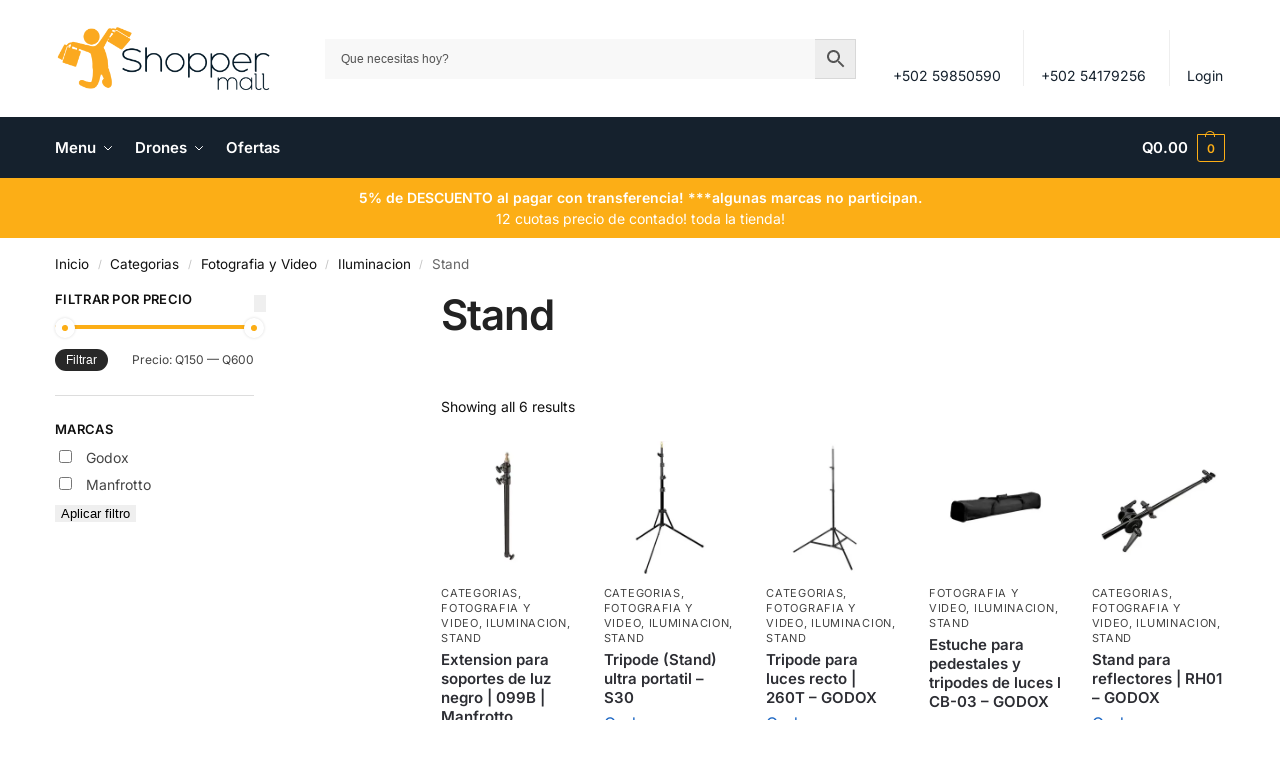

--- FILE ---
content_type: text/html; charset=UTF-8
request_url: https://www.shopper.com.gt/product-category/categorias/fotografiayvideo/iluminacion/stand/
body_size: 43815
content:
<!doctype html>
<html lang="es">
<head>
<meta charset="UTF-8">
<meta name="viewport" content="height=device-height, width=device-width, initial-scale=1">
<link rel="profile" href="https://gmpg.org/xfn/11">
<link rel="pingback" href="https://www.shopper.com.gt/xmlrpc.php">

<meta name='robots' content='index, follow, max-image-preview:large, max-snippet:-1, max-video-preview:-1' />

		<!-- Meta Tag Manager -->
		<meta name="theme-color" content="#fcae16" />
		<!-- / Meta Tag Manager -->

	<!-- This site is optimized with the Yoast SEO plugin v26.7 - https://yoast.com/wordpress/plugins/seo/ -->
	<title>Stand - Shopper Mall</title>
<link data-rocket-prefetch href="https://analytics.tiktok.com" rel="dns-prefetch">
<link data-rocket-prefetch href="https://www.youtube.com" rel="dns-prefetch">
<link data-rocket-prefetch href="https://www.googletagmanager.com" rel="dns-prefetch">
<link data-rocket-prefetch href="https://connect.facebook.net" rel="dns-prefetch">
<link data-rocket-prefetch href="https://unpkg.com" rel="dns-prefetch">
<link data-rocket-prefetch href="https://cdnjs.cloudflare.com" rel="dns-prefetch">
<link data-rocket-prefetch href="https://static.getbutton.io" rel="dns-prefetch">
<link data-rocket-prefetch href="https://capi-automation.s3.us-east-2.amazonaws.com" rel="dns-prefetch">
<link data-rocket-prefetch href="https://player.vimeo.com" rel="dns-prefetch"><link rel="preload" data-rocket-preload as="image" href="https://www.shopper.com.gt/wp-content/uploads/2022/09/1-752-300x300.jpg" imagesrcset="https://www.shopper.com.gt/wp-content/uploads/2022/09/1-752-300x300.jpg 300w, https://www.shopper.com.gt/wp-content/uploads/2022/09/1-752-600x600.jpg 600w, https://www.shopper.com.gt/wp-content/uploads/2022/09/1-752-100x100.jpg 100w, https://www.shopper.com.gt/wp-content/uploads/2022/09/1-752-150x150.jpg 150w, https://www.shopper.com.gt/wp-content/uploads/2022/09/1-752-768x768.jpg 768w, https://www.shopper.com.gt/wp-content/uploads/2022/09/1-752-1024x1024.jpg 1024w, https://www.shopper.com.gt/wp-content/uploads/2022/09/1-752-96x96.jpg 96w, https://www.shopper.com.gt/wp-content/uploads/2022/09/1-752-42x42.jpg 42w" imagesizes="(max-width: 360px) 147px, (max-width: 300px) 100vw, 300px" fetchpriority="high">
	<meta name="description" content="Shopper Mall, el mejor y mas grande mall virtual de Guatemala desde el 2015 estamos atendiendo a toda Guate. Shopper Guatemala" />
	<link rel="canonical" href="https://www.shopper.com.gt/product-category/categorias/fotografiayvideo/iluminacion/stand/" />
	<meta property="og:locale" content="es_ES" />
	<meta property="og:type" content="article" />
	<meta property="og:title" content="Stand - Shopper Mall" />
	<meta property="og:description" content="Shopper Mall, el mejor y mas grande mall virtual de Guatemala desde el 2015 estamos atendiendo a toda Guate. Shopper Guatemala" />
	<meta property="og:url" content="https://www.shopper.com.gt/product-category/categorias/fotografiayvideo/iluminacion/stand/" />
	<meta property="og:site_name" content="Shopper Mall" />
	<meta property="og:image" content="https://www.shopper.com.gt/wp-content/uploads/2024/03/shopperlog1200675.png" />
	<meta property="og:image:width" content="1680" />
	<meta property="og:image:height" content="945" />
	<meta property="og:image:type" content="image/png" />
	<script type="application/ld+json" class="yoast-schema-graph">{"@context":"https://schema.org","@graph":[{"@type":"CollectionPage","@id":"https://www.shopper.com.gt/product-category/categorias/fotografiayvideo/iluminacion/stand/","url":"https://www.shopper.com.gt/product-category/categorias/fotografiayvideo/iluminacion/stand/","name":"Stand - Shopper Mall","isPartOf":{"@id":"https://www.shopper.com.gt/#website"},"primaryImageOfPage":{"@id":"https://www.shopper.com.gt/product-category/categorias/fotografiayvideo/iluminacion/stand/#primaryimage"},"image":{"@id":"https://www.shopper.com.gt/product-category/categorias/fotografiayvideo/iluminacion/stand/#primaryimage"},"thumbnailUrl":"https://www.shopper.com.gt/wp-content/uploads/2022/09/1-752.jpg","description":"Shopper Mall, el mejor y mas grande mall virtual de Guatemala desde el 2015 estamos atendiendo a toda Guate. Shopper Guatemala","breadcrumb":{"@id":"https://www.shopper.com.gt/product-category/categorias/fotografiayvideo/iluminacion/stand/#breadcrumb"},"inLanguage":"es"},{"@type":"ImageObject","inLanguage":"es","@id":"https://www.shopper.com.gt/product-category/categorias/fotografiayvideo/iluminacion/stand/#primaryimage","url":"https://www.shopper.com.gt/wp-content/uploads/2022/09/1-752.jpg","contentUrl":"https://www.shopper.com.gt/wp-content/uploads/2022/09/1-752.jpg","width":1000,"height":1000,"caption":"099B"},{"@type":"BreadcrumbList","@id":"https://www.shopper.com.gt/product-category/categorias/fotografiayvideo/iluminacion/stand/#breadcrumb","itemListElement":[{"@type":"ListItem","position":1,"name":"Inicio","item":"https://www.shopper.com.gt/"},{"@type":"ListItem","position":2,"name":"Categorias","item":"https://www.shopper.com.gt/product-category/categorias/"},{"@type":"ListItem","position":3,"name":"Fotografia y Video","item":"https://www.shopper.com.gt/product-category/categorias/fotografiayvideo/"},{"@type":"ListItem","position":4,"name":"Iluminacion","item":"https://www.shopper.com.gt/product-category/categorias/fotografiayvideo/iluminacion/"},{"@type":"ListItem","position":5,"name":"Stand"}]},{"@type":"WebSite","@id":"https://www.shopper.com.gt/#website","url":"https://www.shopper.com.gt/","name":"Shopper Mall","description":"El mejor mall virtual de Guate!","publisher":{"@id":"https://www.shopper.com.gt/#organization"},"alternateName":"Shopper","potentialAction":[{"@type":"SearchAction","target":{"@type":"EntryPoint","urlTemplate":"https://www.shopper.com.gt/?s={search_term_string}"},"query-input":{"@type":"PropertyValueSpecification","valueRequired":true,"valueName":"search_term_string"}}],"inLanguage":"es"},{"@type":"Organization","@id":"https://www.shopper.com.gt/#organization","name":"Shopper Mall","alternateName":"Shopper Mall Guatemala","url":"https://www.shopper.com.gt/","logo":{"@type":"ImageObject","inLanguage":"es","@id":"https://www.shopper.com.gt/#/schema/logo/image/","url":"https://www.shopper.com.gt/wp-content/uploads/2022/10/logoface2.jpg","contentUrl":"https://www.shopper.com.gt/wp-content/uploads/2022/10/logoface2.jpg","width":500,"height":500,"caption":"Shopper Mall"},"image":{"@id":"https://www.shopper.com.gt/#/schema/logo/image/"},"sameAs":["https://www.facebook.com/shopperguatemala","https://www.instagram.com/shopper.com.gt/"]}]}</script>
	<!-- / Yoast SEO plugin. -->


<link rel='dns-prefetch' href='//capi-automation.s3.us-east-2.amazonaws.com' />
<link rel='dns-prefetch' href='//use.fontawesome.com' />
<link rel='dns-prefetch' href='//www.googletagmanager.com' />

<style id='wp-img-auto-sizes-contain-inline-css' type='text/css'>
img:is([sizes=auto i],[sizes^="auto," i]){contain-intrinsic-size:3000px 1500px}
/*# sourceURL=wp-img-auto-sizes-contain-inline-css */
</style>
<link data-minify="1" rel='stylesheet' id='lws-wr-blocks-blocks-integration-css' href='https://www.shopper.com.gt/wp-content/cache/min/1/wp-content/plugins/woorewards/build/style-index.css?ver=1768377614' type='text/css' media='all' />
<link data-minify="1" rel='stylesheet' id='wt-sc-blocks-gift-coupon-editor-css' href='https://www.shopper.com.gt/wp-content/cache/min/1/wp-content/plugins/wt-smart-coupon-pro/blocks/build/gift-coupon/index.css?ver=1768377614' type='text/css' media='all' />
<link rel='stylesheet' id='lws-global-css' href='https://www.shopper.com.gt/wp-content/plugins/woorewards/assets/lws-adminpanel/styling/css/lws.min.css?ver=5.6.7' type='text/css' media='all' />
<link data-minify="1" rel='stylesheet' id='-css' href='https://www.shopper.com.gt/wp-content/cache/min/1/wp-content/plugins/wt-smart-coupon-pro/public/modules/product_page_display/assets/style.css?ver=1768377614' type='text/css' media='all' />
<style id='wp-emoji-styles-inline-css' type='text/css'>

	img.wp-smiley, img.emoji {
		display: inline !important;
		border: none !important;
		box-shadow: none !important;
		height: 1em !important;
		width: 1em !important;
		margin: 0 0.07em !important;
		vertical-align: -0.1em !important;
		background: none !important;
		padding: 0 !important;
	}
/*# sourceURL=wp-emoji-styles-inline-css */
</style>
<link rel='stylesheet' id='wp-block-library-css' href='https://www.shopper.com.gt/wp-includes/css/dist/block-library/style.min.css?ver=6.9' type='text/css' media='all' />
<style id='font-awesome-svg-styles-default-inline-css' type='text/css'>
.svg-inline--fa {
  display: inline-block;
  height: 1em;
  overflow: visible;
  vertical-align: -.125em;
}
/*# sourceURL=font-awesome-svg-styles-default-inline-css */
</style>
<link data-minify="1" rel='stylesheet' id='font-awesome-svg-styles-css' href='https://www.shopper.com.gt/wp-content/cache/min/1/wp-content/uploads/font-awesome/v7.1.0/css/svg-with-js.css?ver=1768377614' type='text/css' media='all' />
<style id='font-awesome-svg-styles-inline-css' type='text/css'>
   .wp-block-font-awesome-icon svg::before,
   .wp-rich-text-font-awesome-icon svg::before {content: unset;}
/*# sourceURL=font-awesome-svg-styles-inline-css */
</style>
<style id='global-styles-inline-css' type='text/css'>
:root{--wp--preset--aspect-ratio--square: 1;--wp--preset--aspect-ratio--4-3: 4/3;--wp--preset--aspect-ratio--3-4: 3/4;--wp--preset--aspect-ratio--3-2: 3/2;--wp--preset--aspect-ratio--2-3: 2/3;--wp--preset--aspect-ratio--16-9: 16/9;--wp--preset--aspect-ratio--9-16: 9/16;--wp--preset--color--black: #000000;--wp--preset--color--cyan-bluish-gray: #abb8c3;--wp--preset--color--white: #ffffff;--wp--preset--color--pale-pink: #f78da7;--wp--preset--color--vivid-red: #cf2e2e;--wp--preset--color--luminous-vivid-orange: #ff6900;--wp--preset--color--luminous-vivid-amber: #fcb900;--wp--preset--color--light-green-cyan: #7bdcb5;--wp--preset--color--vivid-green-cyan: #00d084;--wp--preset--color--pale-cyan-blue: #8ed1fc;--wp--preset--color--vivid-cyan-blue: #0693e3;--wp--preset--color--vivid-purple: #9b51e0;--wp--preset--gradient--vivid-cyan-blue-to-vivid-purple: linear-gradient(135deg,rgb(6,147,227) 0%,rgb(155,81,224) 100%);--wp--preset--gradient--light-green-cyan-to-vivid-green-cyan: linear-gradient(135deg,rgb(122,220,180) 0%,rgb(0,208,130) 100%);--wp--preset--gradient--luminous-vivid-amber-to-luminous-vivid-orange: linear-gradient(135deg,rgb(252,185,0) 0%,rgb(255,105,0) 100%);--wp--preset--gradient--luminous-vivid-orange-to-vivid-red: linear-gradient(135deg,rgb(255,105,0) 0%,rgb(207,46,46) 100%);--wp--preset--gradient--very-light-gray-to-cyan-bluish-gray: linear-gradient(135deg,rgb(238,238,238) 0%,rgb(169,184,195) 100%);--wp--preset--gradient--cool-to-warm-spectrum: linear-gradient(135deg,rgb(74,234,220) 0%,rgb(151,120,209) 20%,rgb(207,42,186) 40%,rgb(238,44,130) 60%,rgb(251,105,98) 80%,rgb(254,248,76) 100%);--wp--preset--gradient--blush-light-purple: linear-gradient(135deg,rgb(255,206,236) 0%,rgb(152,150,240) 100%);--wp--preset--gradient--blush-bordeaux: linear-gradient(135deg,rgb(254,205,165) 0%,rgb(254,45,45) 50%,rgb(107,0,62) 100%);--wp--preset--gradient--luminous-dusk: linear-gradient(135deg,rgb(255,203,112) 0%,rgb(199,81,192) 50%,rgb(65,88,208) 100%);--wp--preset--gradient--pale-ocean: linear-gradient(135deg,rgb(255,245,203) 0%,rgb(182,227,212) 50%,rgb(51,167,181) 100%);--wp--preset--gradient--electric-grass: linear-gradient(135deg,rgb(202,248,128) 0%,rgb(113,206,126) 100%);--wp--preset--gradient--midnight: linear-gradient(135deg,rgb(2,3,129) 0%,rgb(40,116,252) 100%);--wp--preset--font-size--small: clamp(1rem, 1rem + ((1vw - 0.2rem) * 0.368), 1.2rem);--wp--preset--font-size--medium: clamp(1rem, 1rem + ((1vw - 0.2rem) * 0.92), 1.5rem);--wp--preset--font-size--large: clamp(1.5rem, 1.5rem + ((1vw - 0.2rem) * 0.92), 2rem);--wp--preset--font-size--x-large: clamp(1.5rem, 1.5rem + ((1vw - 0.2rem) * 1.379), 2.25rem);--wp--preset--font-size--x-small: 0.85rem;--wp--preset--font-size--base: clamp(1rem, 1rem + ((1vw - 0.2rem) * 0.46), 1.25rem);--wp--preset--font-size--xx-large: clamp(2rem, 2rem + ((1vw - 0.2rem) * 1.839), 3rem);--wp--preset--font-size--xxx-large: clamp(2.25rem, 2.25rem + ((1vw - 0.2rem) * 3.218), 4rem);--wp--preset--spacing--20: 0.44rem;--wp--preset--spacing--30: 0.67rem;--wp--preset--spacing--40: 1rem;--wp--preset--spacing--50: 1.5rem;--wp--preset--spacing--60: 2.25rem;--wp--preset--spacing--70: 3.38rem;--wp--preset--spacing--80: 5.06rem;--wp--preset--spacing--small: clamp(.25rem, 2.5vw, 0.75rem);--wp--preset--spacing--medium: clamp(1rem, 4vw, 2rem);--wp--preset--spacing--large: clamp(1.25rem, 6vw, 3rem);--wp--preset--spacing--x-large: clamp(3rem, 7vw, 5rem);--wp--preset--spacing--xx-large: clamp(4rem, 9vw, 7rem);--wp--preset--spacing--xxx-large: clamp(5rem, 12vw, 9rem);--wp--preset--spacing--xxxx-large: clamp(6rem, 14vw, 13rem);--wp--preset--shadow--natural: 6px 6px 9px rgba(0, 0, 0, 0.2);--wp--preset--shadow--deep: 12px 12px 50px rgba(0, 0, 0, 0.4);--wp--preset--shadow--sharp: 6px 6px 0px rgba(0, 0, 0, 0.2);--wp--preset--shadow--outlined: 6px 6px 0px -3px rgb(255, 255, 255), 6px 6px rgb(0, 0, 0);--wp--preset--shadow--crisp: 6px 6px 0px rgb(0, 0, 0);--wp--custom--line-height--none: 1;--wp--custom--line-height--tight: 1.1;--wp--custom--line-height--snug: 1.2;--wp--custom--line-height--normal: 1.5;--wp--custom--line-height--relaxed: 1.625;--wp--custom--line-height--loose: 2;--wp--custom--line-height--body: 1.618;}:root { --wp--style--global--content-size: 900px;--wp--style--global--wide-size: 1190px; }:where(body) { margin: 0; }.wp-site-blocks { padding-top: var(--wp--style--root--padding-top); padding-bottom: var(--wp--style--root--padding-bottom); }.has-global-padding { padding-right: var(--wp--style--root--padding-right); padding-left: var(--wp--style--root--padding-left); }.has-global-padding > .alignfull { margin-right: calc(var(--wp--style--root--padding-right) * -1); margin-left: calc(var(--wp--style--root--padding-left) * -1); }.has-global-padding :where(:not(.alignfull.is-layout-flow) > .has-global-padding:not(.wp-block-block, .alignfull)) { padding-right: 0; padding-left: 0; }.has-global-padding :where(:not(.alignfull.is-layout-flow) > .has-global-padding:not(.wp-block-block, .alignfull)) > .alignfull { margin-left: 0; margin-right: 0; }.wp-site-blocks > .alignleft { float: left; margin-right: 2em; }.wp-site-blocks > .alignright { float: right; margin-left: 2em; }.wp-site-blocks > .aligncenter { justify-content: center; margin-left: auto; margin-right: auto; }:where(.wp-site-blocks) > * { margin-block-start: var(--wp--preset--spacing--medium); margin-block-end: 0; }:where(.wp-site-blocks) > :first-child { margin-block-start: 0; }:where(.wp-site-blocks) > :last-child { margin-block-end: 0; }:root { --wp--style--block-gap: var(--wp--preset--spacing--medium); }:root :where(.is-layout-flow) > :first-child{margin-block-start: 0;}:root :where(.is-layout-flow) > :last-child{margin-block-end: 0;}:root :where(.is-layout-flow) > *{margin-block-start: var(--wp--preset--spacing--medium);margin-block-end: 0;}:root :where(.is-layout-constrained) > :first-child{margin-block-start: 0;}:root :where(.is-layout-constrained) > :last-child{margin-block-end: 0;}:root :where(.is-layout-constrained) > *{margin-block-start: var(--wp--preset--spacing--medium);margin-block-end: 0;}:root :where(.is-layout-flex){gap: var(--wp--preset--spacing--medium);}:root :where(.is-layout-grid){gap: var(--wp--preset--spacing--medium);}.is-layout-flow > .alignleft{float: left;margin-inline-start: 0;margin-inline-end: 2em;}.is-layout-flow > .alignright{float: right;margin-inline-start: 2em;margin-inline-end: 0;}.is-layout-flow > .aligncenter{margin-left: auto !important;margin-right: auto !important;}.is-layout-constrained > .alignleft{float: left;margin-inline-start: 0;margin-inline-end: 2em;}.is-layout-constrained > .alignright{float: right;margin-inline-start: 2em;margin-inline-end: 0;}.is-layout-constrained > .aligncenter{margin-left: auto !important;margin-right: auto !important;}.is-layout-constrained > :where(:not(.alignleft):not(.alignright):not(.alignfull)){max-width: var(--wp--style--global--content-size);margin-left: auto !important;margin-right: auto !important;}.is-layout-constrained > .alignwide{max-width: var(--wp--style--global--wide-size);}body .is-layout-flex{display: flex;}.is-layout-flex{flex-wrap: wrap;align-items: center;}.is-layout-flex > :is(*, div){margin: 0;}body .is-layout-grid{display: grid;}.is-layout-grid > :is(*, div){margin: 0;}body{font-family: var(--wp--preset--font-family--primary);--wp--style--root--padding-top: 0;--wp--style--root--padding-right: var(--wp--preset--spacing--medium);--wp--style--root--padding-bottom: 0;--wp--style--root--padding-left: var(--wp--preset--spacing--medium);}a:where(:not(.wp-element-button)){text-decoration: false;}:root :where(.wp-element-button, .wp-block-button__link){background-color: #32373c;border-width: 0;color: #fff;font-family: inherit;font-size: inherit;font-style: inherit;font-weight: inherit;letter-spacing: inherit;line-height: inherit;padding-top: calc(0.667em + 2px);padding-right: calc(1.333em + 2px);padding-bottom: calc(0.667em + 2px);padding-left: calc(1.333em + 2px);text-decoration: none;text-transform: inherit;}.has-black-color{color: var(--wp--preset--color--black) !important;}.has-cyan-bluish-gray-color{color: var(--wp--preset--color--cyan-bluish-gray) !important;}.has-white-color{color: var(--wp--preset--color--white) !important;}.has-pale-pink-color{color: var(--wp--preset--color--pale-pink) !important;}.has-vivid-red-color{color: var(--wp--preset--color--vivid-red) !important;}.has-luminous-vivid-orange-color{color: var(--wp--preset--color--luminous-vivid-orange) !important;}.has-luminous-vivid-amber-color{color: var(--wp--preset--color--luminous-vivid-amber) !important;}.has-light-green-cyan-color{color: var(--wp--preset--color--light-green-cyan) !important;}.has-vivid-green-cyan-color{color: var(--wp--preset--color--vivid-green-cyan) !important;}.has-pale-cyan-blue-color{color: var(--wp--preset--color--pale-cyan-blue) !important;}.has-vivid-cyan-blue-color{color: var(--wp--preset--color--vivid-cyan-blue) !important;}.has-vivid-purple-color{color: var(--wp--preset--color--vivid-purple) !important;}.has-black-background-color{background-color: var(--wp--preset--color--black) !important;}.has-cyan-bluish-gray-background-color{background-color: var(--wp--preset--color--cyan-bluish-gray) !important;}.has-white-background-color{background-color: var(--wp--preset--color--white) !important;}.has-pale-pink-background-color{background-color: var(--wp--preset--color--pale-pink) !important;}.has-vivid-red-background-color{background-color: var(--wp--preset--color--vivid-red) !important;}.has-luminous-vivid-orange-background-color{background-color: var(--wp--preset--color--luminous-vivid-orange) !important;}.has-luminous-vivid-amber-background-color{background-color: var(--wp--preset--color--luminous-vivid-amber) !important;}.has-light-green-cyan-background-color{background-color: var(--wp--preset--color--light-green-cyan) !important;}.has-vivid-green-cyan-background-color{background-color: var(--wp--preset--color--vivid-green-cyan) !important;}.has-pale-cyan-blue-background-color{background-color: var(--wp--preset--color--pale-cyan-blue) !important;}.has-vivid-cyan-blue-background-color{background-color: var(--wp--preset--color--vivid-cyan-blue) !important;}.has-vivid-purple-background-color{background-color: var(--wp--preset--color--vivid-purple) !important;}.has-black-border-color{border-color: var(--wp--preset--color--black) !important;}.has-cyan-bluish-gray-border-color{border-color: var(--wp--preset--color--cyan-bluish-gray) !important;}.has-white-border-color{border-color: var(--wp--preset--color--white) !important;}.has-pale-pink-border-color{border-color: var(--wp--preset--color--pale-pink) !important;}.has-vivid-red-border-color{border-color: var(--wp--preset--color--vivid-red) !important;}.has-luminous-vivid-orange-border-color{border-color: var(--wp--preset--color--luminous-vivid-orange) !important;}.has-luminous-vivid-amber-border-color{border-color: var(--wp--preset--color--luminous-vivid-amber) !important;}.has-light-green-cyan-border-color{border-color: var(--wp--preset--color--light-green-cyan) !important;}.has-vivid-green-cyan-border-color{border-color: var(--wp--preset--color--vivid-green-cyan) !important;}.has-pale-cyan-blue-border-color{border-color: var(--wp--preset--color--pale-cyan-blue) !important;}.has-vivid-cyan-blue-border-color{border-color: var(--wp--preset--color--vivid-cyan-blue) !important;}.has-vivid-purple-border-color{border-color: var(--wp--preset--color--vivid-purple) !important;}.has-vivid-cyan-blue-to-vivid-purple-gradient-background{background: var(--wp--preset--gradient--vivid-cyan-blue-to-vivid-purple) !important;}.has-light-green-cyan-to-vivid-green-cyan-gradient-background{background: var(--wp--preset--gradient--light-green-cyan-to-vivid-green-cyan) !important;}.has-luminous-vivid-amber-to-luminous-vivid-orange-gradient-background{background: var(--wp--preset--gradient--luminous-vivid-amber-to-luminous-vivid-orange) !important;}.has-luminous-vivid-orange-to-vivid-red-gradient-background{background: var(--wp--preset--gradient--luminous-vivid-orange-to-vivid-red) !important;}.has-very-light-gray-to-cyan-bluish-gray-gradient-background{background: var(--wp--preset--gradient--very-light-gray-to-cyan-bluish-gray) !important;}.has-cool-to-warm-spectrum-gradient-background{background: var(--wp--preset--gradient--cool-to-warm-spectrum) !important;}.has-blush-light-purple-gradient-background{background: var(--wp--preset--gradient--blush-light-purple) !important;}.has-blush-bordeaux-gradient-background{background: var(--wp--preset--gradient--blush-bordeaux) !important;}.has-luminous-dusk-gradient-background{background: var(--wp--preset--gradient--luminous-dusk) !important;}.has-pale-ocean-gradient-background{background: var(--wp--preset--gradient--pale-ocean) !important;}.has-electric-grass-gradient-background{background: var(--wp--preset--gradient--electric-grass) !important;}.has-midnight-gradient-background{background: var(--wp--preset--gradient--midnight) !important;}.has-small-font-size{font-size: var(--wp--preset--font-size--small) !important;}.has-medium-font-size{font-size: var(--wp--preset--font-size--medium) !important;}.has-large-font-size{font-size: var(--wp--preset--font-size--large) !important;}.has-x-large-font-size{font-size: var(--wp--preset--font-size--x-large) !important;}.has-x-small-font-size{font-size: var(--wp--preset--font-size--x-small) !important;}.has-base-font-size{font-size: var(--wp--preset--font-size--base) !important;}.has-xx-large-font-size{font-size: var(--wp--preset--font-size--xx-large) !important;}.has-xxx-large-font-size{font-size: var(--wp--preset--font-size--xxx-large) !important;}
:root :where(.wp-block-columns){margin-bottom: 0px;}
:root :where(.wp-block-pullquote){font-size: clamp(0.984em, 0.984rem + ((1vw - 0.2em) * 0.949), 1.5em);line-height: 1.6;}
:root :where(.wp-block-spacer){margin-top: 0 !important;}
/*# sourceURL=global-styles-inline-css */
</style>
<link data-minify="1" rel='stylesheet' id='commercekit-wishlist-css-css' href='https://www.shopper.com.gt/wp-content/cache/min/1/wp-content/plugins/commercegurus-commercekit/assets/css/wishlist.css?ver=1768377614' type='text/css' media='all' />
<link data-minify="1" rel='stylesheet' id='commercekit-stockmeter-css-css' href='https://www.shopper.com.gt/wp-content/cache/min/1/wp-content/plugins/commercegurus-commercekit/assets/css/stockmeter.css?ver=1768377614' type='text/css' media='all' />
<link data-minify="1" rel='stylesheet' id='epay-css' href='https://www.shopper.com.gt/wp-content/cache/background-css/1/www.shopper.com.gt/wp-content/cache/min/1/wp-content/plugins/woocommerce-epay/assets/css/epay.css?ver=1768377614&wpr_t=1768670048' type='text/css' media='all' />
<style id='woocommerce-inline-inline-css' type='text/css'>
.woocommerce form .form-row .required { visibility: visible; }
/*# sourceURL=woocommerce-inline-inline-css */
</style>
<link rel='stylesheet' id='wr-frontend-elements-css' href='https://www.shopper.com.gt/wp-content/plugins/woorewards/styling/css/wr-elements.min.css?ver=5.6.0' type='text/css' media='all' />
<link data-minify="1" rel='stylesheet' id='wt-smart-coupon-for-woo_bogo-css' href='https://www.shopper.com.gt/wp-content/cache/min/1/wp-content/plugins/wt-smart-coupon-pro/public/modules/bogo/assets/style.css?ver=1768377614' type='text/css' media='all' />
<link data-minify="1" rel='stylesheet' id='wt-smart-coupon-for-woo-css' href='https://www.shopper.com.gt/wp-content/cache/min/1/wp-content/plugins/wt-smart-coupon-pro/public/css/wt-smart-coupon-public.css?ver=1768377614' type='text/css' media='all' />
<link data-minify="1" rel='stylesheet' id='dashicons-css' href='https://www.shopper.com.gt/wp-content/cache/min/1/wp-includes/css/dashicons.min.css?ver=1768377614' type='text/css' media='all' />
<style id='dashicons-inline-css' type='text/css'>
[data-font="Dashicons"]:before {font-family: 'Dashicons' !important;content: attr(data-icon) !important;speak: none !important;font-weight: normal !important;font-variant: normal !important;text-transform: none !important;line-height: 1 !important;font-style: normal !important;-webkit-font-smoothing: antialiased !important;-moz-osx-font-smoothing: grayscale !important;}
/*# sourceURL=dashicons-inline-css */
</style>
<link rel='stylesheet' id='aws-pro-style-css' href='https://www.shopper.com.gt/wp-content/cache/background-css/1/www.shopper.com.gt/wp-content/plugins/advanced-woo-search-pro/assets/css/common.min.css?ver=pro3.51&wpr_t=1768670048' type='text/css' media='all' />
<link rel='stylesheet' id='shoptimizer-main-min-css' href='https://www.shopper.com.gt/wp-content/themes/shoptimizer/assets/css/main/main.min.css?ver=2.9.1' type='text/css' media='all' />
<link rel='stylesheet' id='shoptimizer-blog-min-css' href='https://www.shopper.com.gt/wp-content/themes/shoptimizer/assets/css/main/blog.min.css?ver=2.9.1' type='text/css' media='all' />
<link rel='stylesheet' id='shoptimizer-blocks-min-css' href='https://www.shopper.com.gt/wp-content/themes/shoptimizer/assets/css/main/blocks.min.css?ver=2.9.1' type='text/css' media='all' />
<link data-minify="1" rel='stylesheet' id='shoptimizer-wc-product-categories-toggle-css' href='https://www.shopper.com.gt/wp-content/cache/min/1/wp-content/themes/shoptimizer/assets/css/components/widgets/wc-product-categories-toggle.css?ver=1768377614' type='text/css' media='all' />
<link data-minify="1" rel='stylesheet' id='shoptimizer-cross-sells-carousel-css' href='https://www.shopper.com.gt/wp-content/cache/min/1/wp-content/themes/shoptimizer/assets/css/components/pdp/cross-sells-carousel.css?ver=1768377614' type='text/css' media='all' />
<link data-minify="1" rel='stylesheet' id='shoptimizer-reduced-motion-css' href='https://www.shopper.com.gt/wp-content/cache/min/1/wp-content/themes/shoptimizer/assets/css/components/accessibility/reduced-motion.css?ver=1768377614' type='text/css' media='all' />
<link data-minify="1" rel='stylesheet' id='font-awesome-official-css' href='https://www.shopper.com.gt/wp-content/cache/min/1/releases/v7.1.0/css/all.css?ver=1768377614' type='text/css' media='all' crossorigin="anonymous" />
<link data-minify="1" rel='stylesheet' id='pwb-styles-frontend-css' href='https://www.shopper.com.gt/wp-content/cache/min/1/wp-content/plugins/perfect-woocommerce-brands/build/frontend/css/style.css?ver=1768377614' type='text/css' media='all' />
<link data-minify="1" rel='stylesheet' id='yith_ywraq_frontend-css' href='https://www.shopper.com.gt/wp-content/cache/background-css/1/www.shopper.com.gt/wp-content/cache/min/1/wp-content/plugins/yith-woocommerce-request-a-quote-premium/assets/css/ywraq-frontend.css?ver=1768377614&wpr_t=1768670048' type='text/css' media='all' />
<style id='yith_ywraq_frontend-inline-css' type='text/css'>
:root {
		--ywraq_layout_button_bg_color: rgb(21,33,45);
		--ywraq_layout_button_bg_color_hover: rgb(252,174,22);
		--ywraq_layout_button_border_color: rgb(21,33,45);
		--ywraq_layout_button_border_color_hover: rgb(252,174,22);
		--ywraq_layout_button_color: rgb(252,174,22);
		--ywraq_layout_button_color_hover: rgb(21,33,45);
		
		--ywraq_checkout_button_bg_color: rgb(21,33,45);
		--ywraq_checkout_button_bg_color_hover: rgb(252,174,22);
		--ywraq_checkout_button_border_color: ;
		--ywraq_checkout_button_border_color_hover: ;
		--ywraq_checkout_button_color: #ffffff;
		--ywraq_checkout_button_color_hover: #ffffff;
		
		--ywraq_accept_button_bg_color: #0066b4;
		--ywraq_accept_button_bg_color_hover: #044a80;
		--ywraq_accept_button_border_color: ;
		--ywraq_accept_button_border_color_hover: ;
		--ywraq_accept_button_color: #ffffff;
		--ywraq_accept_button_color_hover: #ffffff;
		
		--ywraq_reject_button_bg_color: transparent;
		--ywraq_reject_button_bg_color_hover: #CC2B2B;
		--ywraq_reject_button_border_color: #CC2B2B;
		--ywraq_reject_button_border_color_hover: #CC2B2B;
		--ywraq_reject_button_color: #CC2B2B;
		--ywraq_reject_button_color_hover: #ffffff;
		}		

/*# sourceURL=yith_ywraq_frontend-inline-css */
</style>
<link data-minify="1" rel='stylesheet' id='font-awesome-official-v4shim-css' href='https://www.shopper.com.gt/wp-content/cache/min/1/releases/v7.1.0/css/v4-shims.css?ver=1768377614' type='text/css' media='all' crossorigin="anonymous" />
<script type="text/javascript" src="https://www.shopper.com.gt/wp-includes/js/jquery/jquery.min.js?ver=3.7.1" id="jquery-core-js"></script>
<script type="text/javascript" src="https://www.shopper.com.gt/wp-includes/js/jquery/jquery-migrate.min.js?ver=3.4.1" id="jquery-migrate-js"></script>
<script type="text/javascript" src="https://www.shopper.com.gt/wp-content/plugins/wt-smart-coupon-pro/public/modules/product_page_display/assets/script.js?ver=3.6.1" id="-js" data-rocket-defer defer></script>
<script type="text/javascript" id="tt4b_ajax_script-js-extra">
/* <![CDATA[ */
var tt4b_script_vars = {"pixel_code":"D4AOLVJC77U2VJR5P3A0","currency":"GTQ","country":"GT","advanced_matching":"1"};
//# sourceURL=tt4b_ajax_script-js-extra
/* ]]> */
</script>
<script type="text/javascript" src="https://www.shopper.com.gt/wp-content/plugins/tiktok-for-woocommerce/admin/js/ajaxSnippet.js?ver=v1" id="tt4b_ajax_script-js" data-rocket-defer defer></script>
<script type="text/javascript" src="https://www.shopper.com.gt/wp-content/plugins/woocommerce/assets/js/jquery-blockui/jquery.blockUI.min.js?ver=2.7.0-wc.10.4.3" id="wc-jquery-blockui-js" defer="defer" data-wp-strategy="defer"></script>
<script type="text/javascript" id="wc-add-to-cart-js-extra">
/* <![CDATA[ */
var wc_add_to_cart_params = {"ajax_url":"/wp-admin/admin-ajax.php","wc_ajax_url":"/?wc-ajax=%%endpoint%%","i18n_view_cart":"Ver carrito","cart_url":"https://www.shopper.com.gt/cart/","is_cart":"","cart_redirect_after_add":"yes"};
//# sourceURL=wc-add-to-cart-js-extra
/* ]]> */
</script>
<script type="text/javascript" src="https://www.shopper.com.gt/wp-content/plugins/woocommerce/assets/js/frontend/add-to-cart.min.js?ver=10.4.3" id="wc-add-to-cart-js" defer="defer" data-wp-strategy="defer"></script>
<script type="text/javascript" src="https://www.shopper.com.gt/wp-content/plugins/woocommerce/assets/js/js-cookie/js.cookie.min.js?ver=2.1.4-wc.10.4.3" id="wc-js-cookie-js" defer="defer" data-wp-strategy="defer"></script>
<script type="text/javascript" id="woocommerce-js-extra">
/* <![CDATA[ */
var woocommerce_params = {"ajax_url":"/wp-admin/admin-ajax.php","wc_ajax_url":"/?wc-ajax=%%endpoint%%","i18n_password_show":"Show password","i18n_password_hide":"Hide password"};
//# sourceURL=woocommerce-js-extra
/* ]]> */
</script>
<script type="text/javascript" src="https://www.shopper.com.gt/wp-content/plugins/woocommerce/assets/js/frontend/woocommerce.min.js?ver=10.4.3" id="woocommerce-js" defer="defer" data-wp-strategy="defer"></script>
<script type="text/javascript" src="https://www.shopper.com.gt/wp-includes/js/dist/hooks.min.js?ver=dd5603f07f9220ed27f1" id="wp-hooks-js"></script>
<script type="text/javascript" src="https://www.shopper.com.gt/wp-content/plugins/wt-smart-coupon-pro/common/modules/coupon_style/assets/script.js?ver=3.6.1" id="wt-smart-coupon-for-woo_coupon_style-js" data-rocket-defer defer></script>
<script type="text/javascript" src="https://www.shopper.com.gt/wp-content/plugins/wt-smart-coupon-pro/public/modules/bogo/assets/script.js?ver=3.6.1" id="wt-smart-coupon-for-woo_bogo-js" data-rocket-defer defer></script>
<script type="text/javascript" id="wt-smart-coupon-for-woo-js-extra">
/* <![CDATA[ */
var WTSmartCouponOBJ = {"ajaxurl":"https://www.shopper.com.gt/wp-admin/admin-ajax.php","wc_ajax_url":"https://www.shopper.com.gt/?wc-ajax=","nonces":{"public":"0f9476e0c6","apply_coupon":"fbbc44509a"},"labels":{"please_wait":"Por favor espera...","choose_variation":"Elegir una imagen.","error":"Error !!!","copied":"Copiado!","see_all_templates":"See All Templates","show_less":"Show less"},"shipping_method":[],"payment_method":"","is_cart":"","checkout_url":"https://www.shopper.com.gt/checkout/","applied_bogo_coupons":[],"bogo_popup_ajax_required":""};
//# sourceURL=wt-smart-coupon-for-woo-js-extra
/* ]]> */
</script>
<script type="text/javascript" src="https://www.shopper.com.gt/wp-content/plugins/wt-smart-coupon-pro/public/js/wt-smart-coupon-public.js?ver=3.6.1" id="wt-smart-coupon-for-woo-js" data-rocket-defer defer></script>
<script type="text/javascript" id="wpm-js-extra">
/* <![CDATA[ */
var wpm = {"ajax_url":"https://www.shopper.com.gt/wp-admin/admin-ajax.php","root":"https://www.shopper.com.gt/wp-json/","nonce_wp_rest":"d27bfc277f","nonce_ajax":"3d1c6cd7ce"};
//# sourceURL=wpm-js-extra
/* ]]> */
</script>
<script type="text/javascript" src="https://www.shopper.com.gt/wp-content/plugins/woocommerce-google-adwords-conversion-tracking-tag/js/public/free/wpm-public.p1.min.js?ver=1.54.1" id="wpm-js" data-rocket-defer defer></script>
<link rel="https://api.w.org/" href="https://www.shopper.com.gt/wp-json/" /><link rel="alternate" title="JSON" type="application/json" href="https://www.shopper.com.gt/wp-json/wp/v2/product_cat/263" /><link rel="EditURI" type="application/rsd+xml" title="RSD" href="https://www.shopper.com.gt/xmlrpc.php?rsd" />
	<script type="text/javascript"> var commercekit_ajs = {"ajax_url":"\/?commercekit-ajax","ajax_nonce":0}; var commercekit_pdp = {"pdp_thumbnails":4,"pdp_m_thumbs":4,"pdp_v_thumbs":5,"pdp_lightbox":1,"pdp_lightbox_cap":0,"pdp_gallery_layout":"vertical-right","pdp_sticky_atc":1,"cgkit_sticky_hdr_class":"body.sticky-m header.site-header","pdp_mobile_layout":"show-edge","pdp_showedge_percent":"1.1","pdp_json_data":0,"pdp_gal_loaded":0}; var commercekit_as = []; </script>
	<link rel='dns-prefetch' href='https://wp.fifu.app/'><link rel='preconnect' href='https://wp.fifu.app/' crossorigin><meta name="generator" content="Site Kit by Google 1.170.0" /><style id='lws-woorewards-blocks-inline-css'>:root{
	--wr-block-border-width: inherit;
	--wr-block-border-style: none;
	--wr-block-border-radius: 1px;
	--wr-block-border-color: #fcae16;
	--wr-block-background-color: #fcae16;
	--wr-block-font-size: 14px;
	--wr-block-font-color: 15212d;
	--wr-block-padding: 0px;
	--wr-button-border-width: inherit;
	--wr-button-border-style: inherit;
	--wr-button-border-radius: 6px;
	--wr-button-border-color: #15212d;
	--wr-button-background-color: #fcae16;
	--wr-button-font-size: 14px;
	--wr-button-font-color: #15212d;
	--wr-button-border-over-color: #15212d;
	--wr-button-background-over-color: #15212d;
	--wr-button-font-over-color: #fcae16;
	--wr-button-padding: inherit;
}</style><script type="text/javascript">
(function(url){
	if(/(?:Chrome\/26\.0\.1410\.63 Safari\/537\.31|WordfenceTestMonBot)/.test(navigator.userAgent)){ return; }
	var addEvent = function(evt, handler) {
		if (window.addEventListener) {
			document.addEventListener(evt, handler, false);
		} else if (window.attachEvent) {
			document.attachEvent('on' + evt, handler);
		}
	};
	var removeEvent = function(evt, handler) {
		if (window.removeEventListener) {
			document.removeEventListener(evt, handler, false);
		} else if (window.detachEvent) {
			document.detachEvent('on' + evt, handler);
		}
	};
	var evts = 'contextmenu dblclick drag dragend dragenter dragleave dragover dragstart drop keydown keypress keyup mousedown mousemove mouseout mouseover mouseup mousewheel scroll'.split(' ');
	var logHuman = function() {
		if (window.wfLogHumanRan) { return; }
		window.wfLogHumanRan = true;
		var wfscr = document.createElement('script');
		wfscr.type = 'text/javascript';
		wfscr.async = true;
		wfscr.src = url + '&r=' + Math.random();
		(document.getElementsByTagName('head')[0]||document.getElementsByTagName('body')[0]).appendChild(wfscr);
		for (var i = 0; i < evts.length; i++) {
			removeEvent(evts[i], logHuman);
		}
	};
	for (var i = 0; i < evts.length; i++) {
		addEvent(evts[i], logHuman);
	}
})('//www.shopper.com.gt/?wordfence_lh=1&hid=1B88DE3049CE2ECD071AC164990AA8D5');
</script><!-- Google site verification - Google for WooCommerce -->
<meta name="google-site-verification" content="sAi2hR-aGwX5nTCgEB3M23PjPmQzXbtbpUw_YEV5csA" />
<style type="text/css">
.ckit-badge_wrapper { font-size: 11px; position: absolute; z-index: 1; left: 10px; top: 10px; display: flex; flex-direction: column; align-items: flex-start; }
div.product .ckit-badge_wrapper { font-size: 12px; }
.ckit-badge_wrapper.ckit-badge-summary { position: unset; }
.sale-item.product-label + .ckit-badge_wrapper, .onsale + .ckit-badge_wrapper { top: 36px; }
.ckit-badge { padding: 3px 9px; margin-bottom: 5px; line-height: 15px; text-align: center; border-radius: 3px; opacity: 0.8; pointer-events: none; background: #e24ad3; color: #fff; }
#commercegurus-pdp-gallery-wrapper { position: relative; }
#commercegurus-pdp-gallery-wrapper .ckit-badge_wrapper { z-index: 2; }

/* -- Shoptimizer -- */
.theme-shoptimizer .woocommerce-image__wrapper .product-label.type-circle { left: 10px; }
.theme-shoptimizer .sale-item.product-label.type-circle + .ckit-badge_wrapper { top: 50px; }
/* -- RTL -- */
.rtl .ckit-badge_wrapper {left: auto;right: 10px;}
@media (min-width: 771px) {
	.rtl .cgkit-gallery-vertical-scroll .ckit-badge_wrapper {margin-right: 65px;margin-left: 0;}
	.cgkit-gallery-vertical-left .ckit-badge_wrapper { margin-left: 100px; }
}
@media only screen and (max-width: 992px) and (min-width: 771px) {
	.rtl .cgkit-gallery-vertical-scroll .ckit-badge_wrapper {margin-right: 40px;margin-left: 0;}
}
</style>
	
	<noscript><style>.woocommerce-product-gallery{ opacity: 1 !important; }</style></noscript>
	
<!-- Google AdSense meta tags added by Site Kit -->
<meta name="google-adsense-platform-account" content="ca-host-pub-2644536267352236">
<meta name="google-adsense-platform-domain" content="sitekit.withgoogle.com">
<!-- End Google AdSense meta tags added by Site Kit -->
<meta name="generator" content="Elementor 3.34.1; features: additional_custom_breakpoints; settings: css_print_method-external, google_font-enabled, font_display-auto">

<!-- START Pixel Manager for WooCommerce -->

		<script>

			window.wpmDataLayer = window.wpmDataLayer || {};
			window.wpmDataLayer = Object.assign(window.wpmDataLayer, {"cart":{},"cart_item_keys":{},"version":{"number":"1.54.1","pro":false,"eligible_for_updates":false,"distro":"fms","beta":false,"show":true},"pixels":{"google":{"linker":{"settings":null},"user_id":false,"ads":{"conversion_ids":{"AW-784758378":"PedOCJ6-k9sYEOrsmfYC"},"dynamic_remarketing":{"status":true,"id_type":"post_id","send_events_with_parent_ids":true},"google_business_vertical":"retail","phone_conversion_number":"","phone_conversion_label":""},"analytics":{"ga4":{"measurement_id":"G-LR75HFYT15","parameters":{},"mp_active":false,"debug_mode":false,"page_load_time_tracking":false},"id_type":"post_id"},"tag_id":"AW-784758378","tag_id_suppressed":[],"tag_gateway":{"measurement_path":""},"tcf_support":false,"consent_mode":{"is_active":true,"wait_for_update":500,"ads_data_redaction":false,"url_passthrough":true}}},"shop":{"list_name":"Product Category | Categorias | Fotografia y Video | Iluminacion | Stand","list_id":"product_category.categorias.fotografiayvideo.iluminacion.stand","page_type":"product_category","currency":"GTQ","selectors":{"addToCart":[],"beginCheckout":[]},"order_duplication_prevention":true,"view_item_list_trigger":{"test_mode":false,"background_color":"green","opacity":0.5,"repeat":true,"timeout":1000,"threshold":0.8},"variations_output":true,"session_active":false},"page":{"id":94310,"title":"Extension para soportes de luz negro | 099B | Manfrotto","type":"product","categories":[],"parent":{"id":0,"title":"Extension para soportes de luz negro | 099B | Manfrotto","type":"product","categories":[]}},"general":{"user_logged_in":false,"scroll_tracking_thresholds":[],"page_id":94310,"exclude_domains":[],"server_2_server":{"active":false,"user_agent_exclude_patterns":[],"ip_exclude_list":[],"pageview_event_s2s":{"is_active":false,"pixels":[]}},"consent_management":{"explicit_consent":false},"lazy_load_pmw":false,"chunk_base_path":"https://www.shopper.com.gt/wp-content/plugins/woocommerce-google-adwords-conversion-tracking-tag/js/public/free/","modules":{"load_deprecated_functions":true}}});

		</script>

		
<!-- END Pixel Manager for WooCommerce -->
			<script  type="text/javascript">
				!function(f,b,e,v,n,t,s){if(f.fbq)return;n=f.fbq=function(){n.callMethod?
					n.callMethod.apply(n,arguments):n.queue.push(arguments)};if(!f._fbq)f._fbq=n;
					n.push=n;n.loaded=!0;n.version='2.0';n.queue=[];t=b.createElement(e);t.async=!0;
					t.src=v;s=b.getElementsByTagName(e)[0];s.parentNode.insertBefore(t,s)}(window,
					document,'script','https://connect.facebook.net/en_US/fbevents.js');
			</script>
			<!-- WooCommerce Facebook Integration Begin -->
			<script  type="text/javascript">

				fbq('init', '827407410929630', {}, {
    "agent": "woocommerce_2-10.4.3-3.5.15"
});

				document.addEventListener( 'DOMContentLoaded', function() {
					// Insert placeholder for events injected when a product is added to the cart through AJAX.
					document.body.insertAdjacentHTML( 'beforeend', '<div class=\"wc-facebook-pixel-event-placeholder\"></div>' );
				}, false );

			</script>
			<!-- WooCommerce Facebook Integration End -->
						<style>
				.e-con.e-parent:nth-of-type(n+4):not(.e-lazyloaded):not(.e-no-lazyload),
				.e-con.e-parent:nth-of-type(n+4):not(.e-lazyloaded):not(.e-no-lazyload) * {
					background-image: none !important;
				}
				@media screen and (max-height: 1024px) {
					.e-con.e-parent:nth-of-type(n+3):not(.e-lazyloaded):not(.e-no-lazyload),
					.e-con.e-parent:nth-of-type(n+3):not(.e-lazyloaded):not(.e-no-lazyload) * {
						background-image: none !important;
					}
				}
				@media screen and (max-height: 640px) {
					.e-con.e-parent:nth-of-type(n+2):not(.e-lazyloaded):not(.e-no-lazyload),
					.e-con.e-parent:nth-of-type(n+2):not(.e-lazyloaded):not(.e-no-lazyload) * {
						background-image: none !important;
					}
				}
			</style>
			
<!-- Google Tag Manager snippet added by Site Kit -->
<script type="text/javascript">
/* <![CDATA[ */

			( function( w, d, s, l, i ) {
				w[l] = w[l] || [];
				w[l].push( {'gtm.start': new Date().getTime(), event: 'gtm.js'} );
				var f = d.getElementsByTagName( s )[0],
					j = d.createElement( s ), dl = l != 'dataLayer' ? '&l=' + l : '';
				j.async = true;
				j.src = 'https://www.googletagmanager.com/gtm.js?id=' + i + dl;
				f.parentNode.insertBefore( j, f );
			} )( window, document, 'script', 'dataLayer', 'GTM-TMHSQSC' );
			
/* ]]> */
</script>

<!-- End Google Tag Manager snippet added by Site Kit -->
<link rel="icon" href="https://www.shopper.com.gt/wp-content/uploads/2023/02/cropped-joy-32x32.png" sizes="32x32" />
<link rel="icon" href="https://www.shopper.com.gt/wp-content/uploads/2023/02/cropped-joy-192x192.png" sizes="192x192" />
<link rel="apple-touch-icon" href="https://www.shopper.com.gt/wp-content/uploads/2023/02/cropped-joy-180x180.png" />
<meta name="msapplication-TileImage" content="https://www.shopper.com.gt/wp-content/uploads/2023/02/cropped-joy-270x270.png" />
<style id="kirki-inline-styles">.site-header .custom-logo-link img{height:77px;}.is_stuck .logo-mark{width:59px;}.price ins, .summary .yith-wcwl-add-to-wishlist a:before, .site .commercekit-wishlist a i:before, .commercekit-wishlist-table .price, .commercekit-wishlist-table .price ins, .commercekit-ajs-product-price, .commercekit-ajs-product-price ins, .widget-area .widget.widget_categories a:hover, #secondary .widget ul li a:hover, #secondary.widget-area .widget li.chosen a, .widget-area .widget a:hover, #secondary .widget_recent_comments ul li a:hover, .woocommerce-pagination .page-numbers li .page-numbers.current, div.product p.price, body:not(.mobile-toggled) .main-navigation ul.menu li.full-width.menu-item-has-children ul li.highlight > a, body:not(.mobile-toggled) .main-navigation ul.menu li.full-width.menu-item-has-children ul li.highlight > a:hover, #secondary .widget ins span.amount, #secondary .widget ins span.amount span, .search-results article h2 a:hover{color:#fcae16;}.spinner > div, .widget_price_filter .ui-slider .ui-slider-range, .widget_price_filter .ui-slider .ui-slider-handle, #page .woocommerce-tabs ul.tabs li span, #secondary.widget-area .widget .tagcloud a:hover, .widget-area .widget.widget_product_tag_cloud a:hover, footer .mc4wp-form input[type="submit"], #payment .payment_methods li.woocommerce-PaymentMethod > input[type=radio]:first-child:checked + label:before, #payment .payment_methods li.wc_payment_method > input[type=radio]:first-child:checked + label:before, #shipping_method > li > input[type=radio]:first-child:checked + label:before, ul#shipping_method li:only-child label:before, .image-border .elementor-image:after, ul.products li.product .yith-wcwl-wishlistexistsbrowse a:before, ul.products li.product .yith-wcwl-wishlistaddedbrowse a:before, ul.products li.product .yith-wcwl-add-button a:before, .summary .yith-wcwl-add-to-wishlist a:before, li.product .commercekit-wishlist a em.cg-wishlist-t:before, li.product .commercekit-wishlist a em.cg-wishlist:before, .site .commercekit-wishlist a i:before, .summary .commercekit-wishlist a i.cg-wishlist-t:before, .woocommerce-tabs ul.tabs li a span, .commercekit-atc-tab-links li a span, .main-navigation ul li a span strong, .widget_layered_nav ul.woocommerce-widget-layered-nav-list li.chosen:before{background-color:#fcae16;}.woocommerce-tabs .tabs li a::after, .commercekit-atc-tab-links li a:after{border-color:#fcae16;}a{color:#1e68c4;}a:hover{color:#000000;}body{background-color:#fff;}.col-full.topbar-wrapper{background-color:#fcae16;border-bottom-color:#ffffff;}.top-bar, .top-bar a{color:#15212d;}body:not(.header-4) .site-header, .header-4-container{background-color:#ffffff;}.header-widget-region{background-color:#fcae16;font-size:18px;}.header-widget-region, .header-widget-region a{color:#fff;}.button, .button:hover, .message-inner a.button, .wc-proceed-to-checkout a.button, .wc-proceed-to-checkout .checkout-button.button:hover, .commercekit-wishlist-table button, input[type=submit], ul.products li.product .button, ul.products li.product .added_to_cart, ul.wc-block-grid__products .wp-block-button__link, ul.wc-block-grid__products .wp-block-button__link:hover, .site .widget_shopping_cart a.button.checkout, .woocommerce #respond input#submit.alt, .main-navigation ul.menu ul li a.button, .main-navigation ul.menu ul li a.button:hover, body .main-navigation ul.menu li.menu-item-has-children.full-width > .sub-menu-wrapper li a.button:hover, .main-navigation ul.menu li.menu-item-has-children.full-width > .sub-menu-wrapper li:hover a.added_to_cart, .site div.wpforms-container-full .wpforms-form button[type=submit], .product .cart .single_add_to_cart_button, .woocommerce-cart p.return-to-shop a, .elementor-row .feature p a, .image-feature figcaption span, .wp-element-button.wc-block-cart__submit-button, .wp-element-button.wc-block-components-button.wc-block-components-checkout-place-order-button{color:#fff;}.single-product div.product form.cart .button.added::before, #payment .place-order .button:before, .cart-collaterals .checkout-button:before, .widget_shopping_cart .buttons .checkout:before{background-color:#fff;}.button, input[type=submit], ul.products li.product .button, .commercekit-wishlist-table button, .woocommerce #respond input#submit.alt, .product .cart .single_add_to_cart_button, .widget_shopping_cart a.button.checkout, .main-navigation ul.menu li.menu-item-has-children.full-width > .sub-menu-wrapper li a.added_to_cart, .site div.wpforms-container-full .wpforms-form button[type=submit], ul.products li.product .added_to_cart, ul.wc-block-grid__products .wp-block-button__link, .woocommerce-cart p.return-to-shop a, .elementor-row .feature a, .image-feature figcaption span, .wp-element-button.wc-block-cart__submit-button, .wp-element-button.wc-block-components-button.wc-block-components-checkout-place-order-button{background-color:#fcae16;}.widget_shopping_cart a.button.checkout{border-color:#fcae16;}.button:hover, [type="submit"]:hover, .commercekit-wishlist-table button:hover, ul.products li.product .button:hover, #place_order[type="submit"]:hover, body .woocommerce #respond input#submit.alt:hover, .product .cart .single_add_to_cart_button:hover, .main-navigation ul.menu li.menu-item-has-children.full-width > .sub-menu-wrapper li a.added_to_cart:hover, .site div.wpforms-container-full .wpforms-form button[type=submit]:hover, .site div.wpforms-container-full .wpforms-form button[type=submit]:focus, ul.products li.product .added_to_cart:hover, ul.wc-block-grid__products .wp-block-button__link:hover, .widget_shopping_cart a.button.checkout:hover, .woocommerce-cart p.return-to-shop a:hover, .wp-element-button.wc-block-cart__submit-button:hover, .wp-element-button.wc-block-components-button.wc-block-components-checkout-place-order-button:hover{background-color:#15212d;}.widget_shopping_cart a.button.checkout:hover{border-color:#15212d;}.onsale, .product-label, .wc-block-grid__product-onsale{background-color:#fcae16;color:#fff;}.content-area .summary .onsale{color:#fcae16;}.summary .product-label:before, .product-details-wrapper .product-label:before{border-right-color:#fcae16;}.rtl .product-details-wrapper .product-label:before{border-left-color:#fcae16;}.entry-content .testimonial-entry-title:after, .cart-summary .widget li strong::before, p.stars.selected a.active::before, p.stars:hover a::before, p.stars.selected a:not(.active)::before{color:#fcae16;}.star-rating > span:before{background-color:#fcae16;}header.woocommerce-products-header, .shoptimizer-category-banner{background-color:#efeee3;}.term-description p, .term-description a, .term-description a:hover, .shoptimizer-category-banner h1, .shoptimizer-category-banner .taxonomy-description p{color:#15212d;}.single-product .site-content .col-full{background-color:#f8f8f8;}.call-back-feature button{background-color:#000000;}.call-back-feature button, .site-content div.call-back-feature button:hover{color:#fff;}ul.checkout-bar:before, .woocommerce-checkout .checkout-bar li.active:after, ul.checkout-bar li.visited:after{background-color:#fcae16;}.below-content .widget .ri{color:#999;}.below-content .widget svg{stroke:#999;}footer.site-footer, footer.copyright{background-color:#15212d;color:#ccc;}.site footer.site-footer .widget .widget-title, .site-footer .widget.widget_block h2{color:#fff;}footer.site-footer a:not(.button), footer.copyright a{color:#999;}footer.site-footer a:not(.button):hover, footer.copyright a:hover{color:#fff;}footer.site-footer li a:after{border-color:#fff;}.top-bar{font-size:14px;}.menu-primary-menu-container > ul > li > a span:before, .menu-primary-menu-container > ul > li.nolink > span:before{border-color:#fcae16;}.secondary-navigation .menu a, .ri.menu-item:before, .fa.menu-item:before{color:#15212d;}.secondary-navigation .icon-wrapper svg{stroke:#15212d;}.shoptimizer-cart a.cart-contents .count, .shoptimizer-cart a.cart-contents .count:after{border-color:#fcae16;}.shoptimizer-cart a.cart-contents .count, .shoptimizer-cart-icon i{color:#fcae16;}.shoptimizer-cart a.cart-contents:hover .count, .shoptimizer-cart a.cart-contents:hover .count{background-color:#fcae16;}.shoptimizer-cart .cart-contents{color:#fff;}.header-widget-region .widget{padding-top:9px;padding-bottom:9px;}#page{max-width:2170px;}.col-full, .single-product .site-content .shoptimizer-sticky-add-to-cart .col-full, body .woocommerce-message, .single-product .site-content .commercekit-sticky-add-to-cart .col-full, .wc-block-components-notice-banner{max-width:1170px;}.product-details-wrapper, .single-product .woocommerce:has(.woocommerce-message), .single-product .woocommerce-Tabs-panel, .single-product .archive-header .woocommerce-breadcrumb, .plp-below.archive.woocommerce .archive-header .woocommerce-breadcrumb, .related.products, .site-content #sspotReviews:not([data-shortcode="1"]), .upsells.products, .composite_summary, .composite_wrap, .wc-prl-recommendations, .yith-wfbt-section.woocommerce{max-width:calc(1170px + 5.2325em);}.main-navigation ul li.menu-item-has-children.full-width .container, .single-product .woocommerce-error{max-width:1170px;}.below-content .col-full, footer .col-full{max-width:calc(1170px + 40px);}body, button, input, select, option, textarea, :root :where(body){font-family:Inter;font-size:16px;color:#444;}:root{font-family:Inter;font-size:16px;color:#444;}.menu-primary-menu-container > ul > li > a, .shoptimizer-cart .cart-contents, .menu-primary-menu-container > ul > li.nolink > span{font-family:Inter;font-size:15px;font-weight:600;letter-spacing:-0.1px;}.main-navigation ul.menu ul li > a, .main-navigation ul.nav-menu ul li > a, .main-navigation ul.menu ul li.nolink{font-family:Inter;font-size:14px;}.main-navigation ul.menu li.menu-item-has-children.full-width > .sub-menu-wrapper li.menu-item-has-children > a, .main-navigation ul.menu li.menu-item-has-children.full-width > .sub-menu-wrapper li.heading > a, .main-navigation ul.menu li.menu-item-has-children.full-width > .sub-menu-wrapper li.nolink > span{font-family:Inter;font-size:12px;font-weight:600;letter-spacing:0.5px;text-transform:uppercase;}.entry-content{font-family:Inter;font-size:16px;line-height:1.6;color:#444;}h1{font-family:Inter;font-size:42px;font-weight:600;letter-spacing:-1.1px;line-height:1.2;color:#222;}h2{font-family:Inter;font-size:30px;font-weight:600;letter-spacing:-0.5px;line-height:1.25;}h3{font-family:Inter;font-size:24px;font-weight:600;line-height:1.45;}h4{font-family:Inter;font-size:18px;font-weight:600;line-height:1.4;}h5{font-family:Inter;font-size:18px;font-weight:600;line-height:1.4;}blockquote p{font-family:Inter;font-size:20px;font-weight:600;line-height:1.45;}.widget .widget-title, .widget .widgettitle, .widget.widget_block h2{font-family:Inter;font-size:13px;font-weight:600;letter-spacing:0.3px;line-height:1.5;text-transform:uppercase;}.single-post h1{font-family:Inter;font-size:40px;font-weight:600;letter-spacing:-0.6px;line-height:1.24;}.term-description, .shoptimizer-category-banner .taxonomy-description{font-family:Inter;font-size:17px;letter-spacing:-0.1px;line-height:1.5;}ul.products li.product .woocommerce-loop-product__title, ul.products li.product:not(.product-category) h2, ul.products li.product .woocommerce-loop-product__title, ul.products li.product .woocommerce-loop-product__title, .main-navigation ul.menu ul li.product .woocommerce-loop-product__title a, .wc-block-grid__product .wc-block-grid__product-title{font-family:Inter;font-size:15px;font-weight:600;line-height:1.3;}.summary h1{font-family:Inter;font-size:34px;font-weight:600;letter-spacing:-0.5px;line-height:1.2;}body .woocommerce #respond input#submit.alt, body .woocommerce a.button.alt, body .woocommerce button.button.alt, body .woocommerce input.button.alt, .product .cart .single_add_to_cart_button, .shoptimizer-sticky-add-to-cart__content-button a.button, #cgkit-tab-commercekit-sticky-atc-title button, #cgkit-mobile-commercekit-sticky-atc button, .widget_shopping_cart a.button.checkout{font-family:Inter;font-size:16px;font-weight:600;text-transform:none;}@media (min-width: 993px){.is_stuck .primary-navigation.with-logo .menu-primary-menu-container{margin-left:59px;}.header-4 .header-4-container{border-bottom-color:#eee;}.col-full-nav{background-color:#15212d;}.col-full.main-header{padding-top:20px;padding-bottom:20px;}.menu-primary-menu-container > ul > li > a, .menu-primary-menu-container > ul > li.nolink > span, .site-header-cart, .logo-mark{line-height:60px;}.site-header-cart, .menu-primary-menu-container > ul > li.menu-button{height:60px;}.menu-primary-menu-container > ul > li > a, .menu-primary-menu-container > ul > li.nolink > span{color:#fff;}.main-navigation ul.menu > li.menu-item-has-children > a::after{background-color:#fff;}.menu-primary-menu-container > ul.menu:hover > li > a{opacity:0.65;}.main-navigation ul.menu ul.sub-menu{background-color:#fff;}.main-navigation ul.menu ul li a, .main-navigation ul.nav-menu ul li a{color:#15212d;}.main-navigation ul.menu ul li.menu-item:not(.menu-item-image):not(.heading) > a:hover{color:#fcae16;}.shoptimizer-cart-icon svg{stroke:#fcae16;}.shoptimizer-cart a.cart-contents:hover .count{color:#fff;}body.header-4:not(.full-width-header) .header-4-inner, .summary form.cart.commercekit_sticky-atc .commercekit-pdp-sticky-inner, .commercekit-atc-sticky-tabs ul.commercekit-atc-tab-links, .h-ckit-filters.no-woocommerce-sidebar .commercekit-product-filters{max-width:1170px;}#secondary{width:17%;}.content-area{width:67%;}}@media (max-width: 992px){.main-header, .site-branding{height:70px;}.main-header .site-header-cart{top:calc(-14px + 70px / 2);}.sticky-m .mobile-filter, .sticky-m #cgkitpf-horizontal{top:70px;}.sticky-m .commercekit-atc-sticky-tabs{top:calc(70px - 1px);}.m-search-bh.sticky-m .commercekit-atc-sticky-tabs, .m-search-toggled.sticky-m .commercekit-atc-sticky-tabs{top:calc(70px + 60px - 1px);}.m-search-bh.sticky-m .mobile-filter, .m-search-toggled.sticky-m .mobile-filter, .m-search-bh.sticky-m #cgkitpf-horizontal, .m-search-toggled.sticky-m #cgkitpf-horizontal{top:calc(70px + 60px);}.sticky-m .cg-layout-vertical-scroll .cg-thumb-swiper{top:calc(70px + 10px);}body.theme-shoptimizer .site-header .custom-logo-link img, body.wp-custom-logo .site-header .custom-logo-link img{height:39px;}.m-search-bh .site-search, .m-search-toggled .site-search, .site-branding button.menu-toggle, .site-branding button.menu-toggle:hover{background-color:#ffffff;}.menu-toggle .bar, .shoptimizer-cart a.cart-contents:hover .count{background-color:#000000;}.menu-toggle .bar-text, .menu-toggle:hover .bar-text, .shoptimizer-cart a.cart-contents .count{color:#000000;}.mobile-search-toggle svg, .shoptimizer-myaccount svg{stroke:#000000;}.shoptimizer-cart a.cart-contents:hover .count{background-color:#fcae16;}.shoptimizer-cart a.cart-contents:not(:hover) .count{color:#fcae16;}.shoptimizer-cart-icon svg{stroke:#fcae16;}.shoptimizer-cart a.cart-contents .count, .shoptimizer-cart a.cart-contents .count:after{border-color:#fcae16;}.col-full-nav{background-color:#fff;}.main-navigation ul li a, .menu-primary-menu-container > ul > li.nolink > span, body .main-navigation ul.menu > li.menu-item-has-children > span.caret::after, .main-navigation .woocommerce-loop-product__title, .main-navigation ul.menu li.product, body .main-navigation ul.menu li.menu-item-has-children.full-width>.sub-menu-wrapper li h6 a, body .main-navigation ul.menu li.menu-item-has-children.full-width>.sub-menu-wrapper li h6 a:hover, .main-navigation ul.products li.product .price, body .main-navigation ul.menu li.menu-item-has-children li.menu-item-has-children span.caret, body.mobile-toggled .main-navigation ul.menu li.menu-item-has-children.full-width > .sub-menu-wrapper li p.product__categories a, body.mobile-toggled ul.products li.product p.product__categories a, body li.menu-item-product p.product__categories, main-navigation ul.menu li.menu-item-has-children.full-width > .sub-menu-wrapper li.menu-item-has-children > a, .main-navigation ul.menu li.menu-item-has-children.full-width > .sub-menu-wrapper li.heading > a, .mobile-extra, .mobile-extra h4, .mobile-extra a:not(.button){color:#000000;}.main-navigation ul.menu li.menu-item-has-children span.caret::after{background-color:#000000;}.main-navigation ul.menu > li.menu-item-has-children.dropdown-open > .sub-menu-wrapper{border-bottom-color:#eee;}}@media (min-width: 992px){.top-bar .textwidget{padding-top:8px;padding-bottom:8px;}}/* cyrillic-ext */
@font-face {
  font-family: 'Inter';
  font-style: normal;
  font-weight: 400;
  font-display: swap;
  src: url(https://www.shopper.com.gt/wp-content/fonts/inter/UcC73FwrK3iLTeHuS_nVMrMxCp50SjIa2JL7SUc.woff2) format('woff2');
  unicode-range: U+0460-052F, U+1C80-1C8A, U+20B4, U+2DE0-2DFF, U+A640-A69F, U+FE2E-FE2F;
}
/* cyrillic */
@font-face {
  font-family: 'Inter';
  font-style: normal;
  font-weight: 400;
  font-display: swap;
  src: url(https://www.shopper.com.gt/wp-content/fonts/inter/UcC73FwrK3iLTeHuS_nVMrMxCp50SjIa0ZL7SUc.woff2) format('woff2');
  unicode-range: U+0301, U+0400-045F, U+0490-0491, U+04B0-04B1, U+2116;
}
/* greek-ext */
@font-face {
  font-family: 'Inter';
  font-style: normal;
  font-weight: 400;
  font-display: swap;
  src: url(https://www.shopper.com.gt/wp-content/fonts/inter/UcC73FwrK3iLTeHuS_nVMrMxCp50SjIa2ZL7SUc.woff2) format('woff2');
  unicode-range: U+1F00-1FFF;
}
/* greek */
@font-face {
  font-family: 'Inter';
  font-style: normal;
  font-weight: 400;
  font-display: swap;
  src: url(https://www.shopper.com.gt/wp-content/fonts/inter/UcC73FwrK3iLTeHuS_nVMrMxCp50SjIa1pL7SUc.woff2) format('woff2');
  unicode-range: U+0370-0377, U+037A-037F, U+0384-038A, U+038C, U+038E-03A1, U+03A3-03FF;
}
/* vietnamese */
@font-face {
  font-family: 'Inter';
  font-style: normal;
  font-weight: 400;
  font-display: swap;
  src: url(https://www.shopper.com.gt/wp-content/fonts/inter/UcC73FwrK3iLTeHuS_nVMrMxCp50SjIa2pL7SUc.woff2) format('woff2');
  unicode-range: U+0102-0103, U+0110-0111, U+0128-0129, U+0168-0169, U+01A0-01A1, U+01AF-01B0, U+0300-0301, U+0303-0304, U+0308-0309, U+0323, U+0329, U+1EA0-1EF9, U+20AB;
}
/* latin-ext */
@font-face {
  font-family: 'Inter';
  font-style: normal;
  font-weight: 400;
  font-display: swap;
  src: url(https://www.shopper.com.gt/wp-content/fonts/inter/UcC73FwrK3iLTeHuS_nVMrMxCp50SjIa25L7SUc.woff2) format('woff2');
  unicode-range: U+0100-02BA, U+02BD-02C5, U+02C7-02CC, U+02CE-02D7, U+02DD-02FF, U+0304, U+0308, U+0329, U+1D00-1DBF, U+1E00-1E9F, U+1EF2-1EFF, U+2020, U+20A0-20AB, U+20AD-20C0, U+2113, U+2C60-2C7F, U+A720-A7FF;
}
/* latin */
@font-face {
  font-family: 'Inter';
  font-style: normal;
  font-weight: 400;
  font-display: swap;
  src: url(https://www.shopper.com.gt/wp-content/fonts/inter/UcC73FwrK3iLTeHuS_nVMrMxCp50SjIa1ZL7.woff2) format('woff2');
  unicode-range: U+0000-00FF, U+0131, U+0152-0153, U+02BB-02BC, U+02C6, U+02DA, U+02DC, U+0304, U+0308, U+0329, U+2000-206F, U+20AC, U+2122, U+2191, U+2193, U+2212, U+2215, U+FEFF, U+FFFD;
}
/* cyrillic-ext */
@font-face {
  font-family: 'Inter';
  font-style: normal;
  font-weight: 600;
  font-display: swap;
  src: url(https://www.shopper.com.gt/wp-content/fonts/inter/UcC73FwrK3iLTeHuS_nVMrMxCp50SjIa2JL7SUc.woff2) format('woff2');
  unicode-range: U+0460-052F, U+1C80-1C8A, U+20B4, U+2DE0-2DFF, U+A640-A69F, U+FE2E-FE2F;
}
/* cyrillic */
@font-face {
  font-family: 'Inter';
  font-style: normal;
  font-weight: 600;
  font-display: swap;
  src: url(https://www.shopper.com.gt/wp-content/fonts/inter/UcC73FwrK3iLTeHuS_nVMrMxCp50SjIa0ZL7SUc.woff2) format('woff2');
  unicode-range: U+0301, U+0400-045F, U+0490-0491, U+04B0-04B1, U+2116;
}
/* greek-ext */
@font-face {
  font-family: 'Inter';
  font-style: normal;
  font-weight: 600;
  font-display: swap;
  src: url(https://www.shopper.com.gt/wp-content/fonts/inter/UcC73FwrK3iLTeHuS_nVMrMxCp50SjIa2ZL7SUc.woff2) format('woff2');
  unicode-range: U+1F00-1FFF;
}
/* greek */
@font-face {
  font-family: 'Inter';
  font-style: normal;
  font-weight: 600;
  font-display: swap;
  src: url(https://www.shopper.com.gt/wp-content/fonts/inter/UcC73FwrK3iLTeHuS_nVMrMxCp50SjIa1pL7SUc.woff2) format('woff2');
  unicode-range: U+0370-0377, U+037A-037F, U+0384-038A, U+038C, U+038E-03A1, U+03A3-03FF;
}
/* vietnamese */
@font-face {
  font-family: 'Inter';
  font-style: normal;
  font-weight: 600;
  font-display: swap;
  src: url(https://www.shopper.com.gt/wp-content/fonts/inter/UcC73FwrK3iLTeHuS_nVMrMxCp50SjIa2pL7SUc.woff2) format('woff2');
  unicode-range: U+0102-0103, U+0110-0111, U+0128-0129, U+0168-0169, U+01A0-01A1, U+01AF-01B0, U+0300-0301, U+0303-0304, U+0308-0309, U+0323, U+0329, U+1EA0-1EF9, U+20AB;
}
/* latin-ext */
@font-face {
  font-family: 'Inter';
  font-style: normal;
  font-weight: 600;
  font-display: swap;
  src: url(https://www.shopper.com.gt/wp-content/fonts/inter/UcC73FwrK3iLTeHuS_nVMrMxCp50SjIa25L7SUc.woff2) format('woff2');
  unicode-range: U+0100-02BA, U+02BD-02C5, U+02C7-02CC, U+02CE-02D7, U+02DD-02FF, U+0304, U+0308, U+0329, U+1D00-1DBF, U+1E00-1E9F, U+1EF2-1EFF, U+2020, U+20A0-20AB, U+20AD-20C0, U+2113, U+2C60-2C7F, U+A720-A7FF;
}
/* latin */
@font-face {
  font-family: 'Inter';
  font-style: normal;
  font-weight: 600;
  font-display: swap;
  src: url(https://www.shopper.com.gt/wp-content/fonts/inter/UcC73FwrK3iLTeHuS_nVMrMxCp50SjIa1ZL7.woff2) format('woff2');
  unicode-range: U+0000-00FF, U+0131, U+0152-0153, U+02BB-02BC, U+02C6, U+02DA, U+02DC, U+0304, U+0308, U+0329, U+2000-206F, U+20AC, U+2122, U+2191, U+2193, U+2212, U+2215, U+FEFF, U+FFFD;
}/* cyrillic-ext */
@font-face {
  font-family: 'Inter';
  font-style: normal;
  font-weight: 400;
  font-display: swap;
  src: url(https://www.shopper.com.gt/wp-content/fonts/inter/UcC73FwrK3iLTeHuS_nVMrMxCp50SjIa2JL7SUc.woff2) format('woff2');
  unicode-range: U+0460-052F, U+1C80-1C8A, U+20B4, U+2DE0-2DFF, U+A640-A69F, U+FE2E-FE2F;
}
/* cyrillic */
@font-face {
  font-family: 'Inter';
  font-style: normal;
  font-weight: 400;
  font-display: swap;
  src: url(https://www.shopper.com.gt/wp-content/fonts/inter/UcC73FwrK3iLTeHuS_nVMrMxCp50SjIa0ZL7SUc.woff2) format('woff2');
  unicode-range: U+0301, U+0400-045F, U+0490-0491, U+04B0-04B1, U+2116;
}
/* greek-ext */
@font-face {
  font-family: 'Inter';
  font-style: normal;
  font-weight: 400;
  font-display: swap;
  src: url(https://www.shopper.com.gt/wp-content/fonts/inter/UcC73FwrK3iLTeHuS_nVMrMxCp50SjIa2ZL7SUc.woff2) format('woff2');
  unicode-range: U+1F00-1FFF;
}
/* greek */
@font-face {
  font-family: 'Inter';
  font-style: normal;
  font-weight: 400;
  font-display: swap;
  src: url(https://www.shopper.com.gt/wp-content/fonts/inter/UcC73FwrK3iLTeHuS_nVMrMxCp50SjIa1pL7SUc.woff2) format('woff2');
  unicode-range: U+0370-0377, U+037A-037F, U+0384-038A, U+038C, U+038E-03A1, U+03A3-03FF;
}
/* vietnamese */
@font-face {
  font-family: 'Inter';
  font-style: normal;
  font-weight: 400;
  font-display: swap;
  src: url(https://www.shopper.com.gt/wp-content/fonts/inter/UcC73FwrK3iLTeHuS_nVMrMxCp50SjIa2pL7SUc.woff2) format('woff2');
  unicode-range: U+0102-0103, U+0110-0111, U+0128-0129, U+0168-0169, U+01A0-01A1, U+01AF-01B0, U+0300-0301, U+0303-0304, U+0308-0309, U+0323, U+0329, U+1EA0-1EF9, U+20AB;
}
/* latin-ext */
@font-face {
  font-family: 'Inter';
  font-style: normal;
  font-weight: 400;
  font-display: swap;
  src: url(https://www.shopper.com.gt/wp-content/fonts/inter/UcC73FwrK3iLTeHuS_nVMrMxCp50SjIa25L7SUc.woff2) format('woff2');
  unicode-range: U+0100-02BA, U+02BD-02C5, U+02C7-02CC, U+02CE-02D7, U+02DD-02FF, U+0304, U+0308, U+0329, U+1D00-1DBF, U+1E00-1E9F, U+1EF2-1EFF, U+2020, U+20A0-20AB, U+20AD-20C0, U+2113, U+2C60-2C7F, U+A720-A7FF;
}
/* latin */
@font-face {
  font-family: 'Inter';
  font-style: normal;
  font-weight: 400;
  font-display: swap;
  src: url(https://www.shopper.com.gt/wp-content/fonts/inter/UcC73FwrK3iLTeHuS_nVMrMxCp50SjIa1ZL7.woff2) format('woff2');
  unicode-range: U+0000-00FF, U+0131, U+0152-0153, U+02BB-02BC, U+02C6, U+02DA, U+02DC, U+0304, U+0308, U+0329, U+2000-206F, U+20AC, U+2122, U+2191, U+2193, U+2212, U+2215, U+FEFF, U+FFFD;
}
/* cyrillic-ext */
@font-face {
  font-family: 'Inter';
  font-style: normal;
  font-weight: 600;
  font-display: swap;
  src: url(https://www.shopper.com.gt/wp-content/fonts/inter/UcC73FwrK3iLTeHuS_nVMrMxCp50SjIa2JL7SUc.woff2) format('woff2');
  unicode-range: U+0460-052F, U+1C80-1C8A, U+20B4, U+2DE0-2DFF, U+A640-A69F, U+FE2E-FE2F;
}
/* cyrillic */
@font-face {
  font-family: 'Inter';
  font-style: normal;
  font-weight: 600;
  font-display: swap;
  src: url(https://www.shopper.com.gt/wp-content/fonts/inter/UcC73FwrK3iLTeHuS_nVMrMxCp50SjIa0ZL7SUc.woff2) format('woff2');
  unicode-range: U+0301, U+0400-045F, U+0490-0491, U+04B0-04B1, U+2116;
}
/* greek-ext */
@font-face {
  font-family: 'Inter';
  font-style: normal;
  font-weight: 600;
  font-display: swap;
  src: url(https://www.shopper.com.gt/wp-content/fonts/inter/UcC73FwrK3iLTeHuS_nVMrMxCp50SjIa2ZL7SUc.woff2) format('woff2');
  unicode-range: U+1F00-1FFF;
}
/* greek */
@font-face {
  font-family: 'Inter';
  font-style: normal;
  font-weight: 600;
  font-display: swap;
  src: url(https://www.shopper.com.gt/wp-content/fonts/inter/UcC73FwrK3iLTeHuS_nVMrMxCp50SjIa1pL7SUc.woff2) format('woff2');
  unicode-range: U+0370-0377, U+037A-037F, U+0384-038A, U+038C, U+038E-03A1, U+03A3-03FF;
}
/* vietnamese */
@font-face {
  font-family: 'Inter';
  font-style: normal;
  font-weight: 600;
  font-display: swap;
  src: url(https://www.shopper.com.gt/wp-content/fonts/inter/UcC73FwrK3iLTeHuS_nVMrMxCp50SjIa2pL7SUc.woff2) format('woff2');
  unicode-range: U+0102-0103, U+0110-0111, U+0128-0129, U+0168-0169, U+01A0-01A1, U+01AF-01B0, U+0300-0301, U+0303-0304, U+0308-0309, U+0323, U+0329, U+1EA0-1EF9, U+20AB;
}
/* latin-ext */
@font-face {
  font-family: 'Inter';
  font-style: normal;
  font-weight: 600;
  font-display: swap;
  src: url(https://www.shopper.com.gt/wp-content/fonts/inter/UcC73FwrK3iLTeHuS_nVMrMxCp50SjIa25L7SUc.woff2) format('woff2');
  unicode-range: U+0100-02BA, U+02BD-02C5, U+02C7-02CC, U+02CE-02D7, U+02DD-02FF, U+0304, U+0308, U+0329, U+1D00-1DBF, U+1E00-1E9F, U+1EF2-1EFF, U+2020, U+20A0-20AB, U+20AD-20C0, U+2113, U+2C60-2C7F, U+A720-A7FF;
}
/* latin */
@font-face {
  font-family: 'Inter';
  font-style: normal;
  font-weight: 600;
  font-display: swap;
  src: url(https://www.shopper.com.gt/wp-content/fonts/inter/UcC73FwrK3iLTeHuS_nVMrMxCp50SjIa1ZL7.woff2) format('woff2');
  unicode-range: U+0000-00FF, U+0131, U+0152-0153, U+02BB-02BC, U+02C6, U+02DA, U+02DC, U+0304, U+0308, U+0329, U+2000-206F, U+20AC, U+2122, U+2191, U+2193, U+2212, U+2215, U+FEFF, U+FFFD;
}/* cyrillic-ext */
@font-face {
  font-family: 'Inter';
  font-style: normal;
  font-weight: 400;
  font-display: swap;
  src: url(https://www.shopper.com.gt/wp-content/fonts/inter/UcC73FwrK3iLTeHuS_nVMrMxCp50SjIa2JL7SUc.woff2) format('woff2');
  unicode-range: U+0460-052F, U+1C80-1C8A, U+20B4, U+2DE0-2DFF, U+A640-A69F, U+FE2E-FE2F;
}
/* cyrillic */
@font-face {
  font-family: 'Inter';
  font-style: normal;
  font-weight: 400;
  font-display: swap;
  src: url(https://www.shopper.com.gt/wp-content/fonts/inter/UcC73FwrK3iLTeHuS_nVMrMxCp50SjIa0ZL7SUc.woff2) format('woff2');
  unicode-range: U+0301, U+0400-045F, U+0490-0491, U+04B0-04B1, U+2116;
}
/* greek-ext */
@font-face {
  font-family: 'Inter';
  font-style: normal;
  font-weight: 400;
  font-display: swap;
  src: url(https://www.shopper.com.gt/wp-content/fonts/inter/UcC73FwrK3iLTeHuS_nVMrMxCp50SjIa2ZL7SUc.woff2) format('woff2');
  unicode-range: U+1F00-1FFF;
}
/* greek */
@font-face {
  font-family: 'Inter';
  font-style: normal;
  font-weight: 400;
  font-display: swap;
  src: url(https://www.shopper.com.gt/wp-content/fonts/inter/UcC73FwrK3iLTeHuS_nVMrMxCp50SjIa1pL7SUc.woff2) format('woff2');
  unicode-range: U+0370-0377, U+037A-037F, U+0384-038A, U+038C, U+038E-03A1, U+03A3-03FF;
}
/* vietnamese */
@font-face {
  font-family: 'Inter';
  font-style: normal;
  font-weight: 400;
  font-display: swap;
  src: url(https://www.shopper.com.gt/wp-content/fonts/inter/UcC73FwrK3iLTeHuS_nVMrMxCp50SjIa2pL7SUc.woff2) format('woff2');
  unicode-range: U+0102-0103, U+0110-0111, U+0128-0129, U+0168-0169, U+01A0-01A1, U+01AF-01B0, U+0300-0301, U+0303-0304, U+0308-0309, U+0323, U+0329, U+1EA0-1EF9, U+20AB;
}
/* latin-ext */
@font-face {
  font-family: 'Inter';
  font-style: normal;
  font-weight: 400;
  font-display: swap;
  src: url(https://www.shopper.com.gt/wp-content/fonts/inter/UcC73FwrK3iLTeHuS_nVMrMxCp50SjIa25L7SUc.woff2) format('woff2');
  unicode-range: U+0100-02BA, U+02BD-02C5, U+02C7-02CC, U+02CE-02D7, U+02DD-02FF, U+0304, U+0308, U+0329, U+1D00-1DBF, U+1E00-1E9F, U+1EF2-1EFF, U+2020, U+20A0-20AB, U+20AD-20C0, U+2113, U+2C60-2C7F, U+A720-A7FF;
}
/* latin */
@font-face {
  font-family: 'Inter';
  font-style: normal;
  font-weight: 400;
  font-display: swap;
  src: url(https://www.shopper.com.gt/wp-content/fonts/inter/UcC73FwrK3iLTeHuS_nVMrMxCp50SjIa1ZL7.woff2) format('woff2');
  unicode-range: U+0000-00FF, U+0131, U+0152-0153, U+02BB-02BC, U+02C6, U+02DA, U+02DC, U+0304, U+0308, U+0329, U+2000-206F, U+20AC, U+2122, U+2191, U+2193, U+2212, U+2215, U+FEFF, U+FFFD;
}
/* cyrillic-ext */
@font-face {
  font-family: 'Inter';
  font-style: normal;
  font-weight: 600;
  font-display: swap;
  src: url(https://www.shopper.com.gt/wp-content/fonts/inter/UcC73FwrK3iLTeHuS_nVMrMxCp50SjIa2JL7SUc.woff2) format('woff2');
  unicode-range: U+0460-052F, U+1C80-1C8A, U+20B4, U+2DE0-2DFF, U+A640-A69F, U+FE2E-FE2F;
}
/* cyrillic */
@font-face {
  font-family: 'Inter';
  font-style: normal;
  font-weight: 600;
  font-display: swap;
  src: url(https://www.shopper.com.gt/wp-content/fonts/inter/UcC73FwrK3iLTeHuS_nVMrMxCp50SjIa0ZL7SUc.woff2) format('woff2');
  unicode-range: U+0301, U+0400-045F, U+0490-0491, U+04B0-04B1, U+2116;
}
/* greek-ext */
@font-face {
  font-family: 'Inter';
  font-style: normal;
  font-weight: 600;
  font-display: swap;
  src: url(https://www.shopper.com.gt/wp-content/fonts/inter/UcC73FwrK3iLTeHuS_nVMrMxCp50SjIa2ZL7SUc.woff2) format('woff2');
  unicode-range: U+1F00-1FFF;
}
/* greek */
@font-face {
  font-family: 'Inter';
  font-style: normal;
  font-weight: 600;
  font-display: swap;
  src: url(https://www.shopper.com.gt/wp-content/fonts/inter/UcC73FwrK3iLTeHuS_nVMrMxCp50SjIa1pL7SUc.woff2) format('woff2');
  unicode-range: U+0370-0377, U+037A-037F, U+0384-038A, U+038C, U+038E-03A1, U+03A3-03FF;
}
/* vietnamese */
@font-face {
  font-family: 'Inter';
  font-style: normal;
  font-weight: 600;
  font-display: swap;
  src: url(https://www.shopper.com.gt/wp-content/fonts/inter/UcC73FwrK3iLTeHuS_nVMrMxCp50SjIa2pL7SUc.woff2) format('woff2');
  unicode-range: U+0102-0103, U+0110-0111, U+0128-0129, U+0168-0169, U+01A0-01A1, U+01AF-01B0, U+0300-0301, U+0303-0304, U+0308-0309, U+0323, U+0329, U+1EA0-1EF9, U+20AB;
}
/* latin-ext */
@font-face {
  font-family: 'Inter';
  font-style: normal;
  font-weight: 600;
  font-display: swap;
  src: url(https://www.shopper.com.gt/wp-content/fonts/inter/UcC73FwrK3iLTeHuS_nVMrMxCp50SjIa25L7SUc.woff2) format('woff2');
  unicode-range: U+0100-02BA, U+02BD-02C5, U+02C7-02CC, U+02CE-02D7, U+02DD-02FF, U+0304, U+0308, U+0329, U+1D00-1DBF, U+1E00-1E9F, U+1EF2-1EFF, U+2020, U+20A0-20AB, U+20AD-20C0, U+2113, U+2C60-2C7F, U+A720-A7FF;
}
/* latin */
@font-face {
  font-family: 'Inter';
  font-style: normal;
  font-weight: 600;
  font-display: swap;
  src: url(https://www.shopper.com.gt/wp-content/fonts/inter/UcC73FwrK3iLTeHuS_nVMrMxCp50SjIa1ZL7.woff2) format('woff2');
  unicode-range: U+0000-00FF, U+0131, U+0152-0153, U+02BB-02BC, U+02C6, U+02DA, U+02DC, U+0304, U+0308, U+0329, U+2000-206F, U+20AC, U+2122, U+2191, U+2193, U+2212, U+2215, U+FEFF, U+FFFD;
}</style>
		<!-- Global site tag (gtag.js) - Google Ads: AW-784758378 - Google for WooCommerce -->
		<script async src="https://www.googletagmanager.com/gtag/js?id=AW-784758378"></script>
		<script>
			window.dataLayer = window.dataLayer || [];
			function gtag() { dataLayer.push(arguments); }
			gtag( 'consent', 'default', {
				analytics_storage: 'denied',
				ad_storage: 'denied',
				ad_user_data: 'denied',
				ad_personalization: 'denied',
				region: ['AT', 'BE', 'BG', 'HR', 'CY', 'CZ', 'DK', 'EE', 'FI', 'FR', 'DE', 'GR', 'HU', 'IS', 'IE', 'IT', 'LV', 'LI', 'LT', 'LU', 'MT', 'NL', 'NO', 'PL', 'PT', 'RO', 'SK', 'SI', 'ES', 'SE', 'GB', 'CH'],
				wait_for_update: 500,
			} );
			gtag('js', new Date());
			gtag('set', 'developer_id.dOGY3NW', true);
			gtag("config", "AW-784758378", { "groups": "GLA", "send_page_view": false });		</script>

		<noscript><style id="rocket-lazyload-nojs-css">.rll-youtube-player, [data-lazy-src]{display:none !important;}</style></noscript>
<style id="wpr-lazyload-bg-container"></style><style id="wpr-lazyload-bg-exclusion"></style>
<noscript>
<style id="wpr-lazyload-bg-nostyle">#epay-card-success{--wpr-bg-07aa69b8-9523-45d5-831d-20248ccf8033: url('https://www.shopper.com.gt/wp-content/plugins/woocommerce-epay/assets/img/success.png');}.aws-search-result .aws_add_to_cart .aws_cart_button:after{--wpr-bg-e0fd65ac-3dad-41bc-aaff-9a769bf7f309: url('https://www.shopper.com.gt/wp-content/plugins/advanced-woo-search-pro/assets/img/loader-2.svg');}.theme-yith-proteo .entry-title-icon{--wpr-bg-a51f6a08-c57e-4833-9f50-244e837ec15f: url('https://www.shopper.com.gt/wp-content/plugins/yith-woocommerce-request-a-quote-premium/assets/icons/raq-thankyou.svg');}.ywraq-before-form:before{--wpr-bg-5972b35a-ebf3-447b-995a-1d1fe4e33b23: url('https://www.shopper.com.gt/wp-content/plugins/yith-woocommerce-request-a-quote-premium/assets/icons/empty-quote.svg');}.ywraq-quote-on-cart .ui-icon,.ywraq-quote-on-cart .ui-widget-content .ui-icon.ui-icon-closethick{--wpr-bg-0e924ede-200c-429a-b137-24c1b840559f: url('https://www.shopper.com.gt/wp-content/plugins/yith-woocommerce-request-a-quote-premium/assets/icons/ic_close.svg');}</style>
</noscript>
<script type="application/javascript">const rocket_pairs = [{"selector":"#epay-card-success","style":"#epay-card-success{--wpr-bg-07aa69b8-9523-45d5-831d-20248ccf8033: url('https:\/\/www.shopper.com.gt\/wp-content\/plugins\/woocommerce-epay\/assets\/img\/success.png');}","hash":"07aa69b8-9523-45d5-831d-20248ccf8033","url":"https:\/\/www.shopper.com.gt\/wp-content\/plugins\/woocommerce-epay\/assets\/img\/success.png"},{"selector":".aws-search-result .aws_add_to_cart .aws_cart_button","style":".aws-search-result .aws_add_to_cart .aws_cart_button:after{--wpr-bg-e0fd65ac-3dad-41bc-aaff-9a769bf7f309: url('https:\/\/www.shopper.com.gt\/wp-content\/plugins\/advanced-woo-search-pro\/assets\/img\/loader-2.svg');}","hash":"e0fd65ac-3dad-41bc-aaff-9a769bf7f309","url":"https:\/\/www.shopper.com.gt\/wp-content\/plugins\/advanced-woo-search-pro\/assets\/img\/loader-2.svg"},{"selector":".theme-yith-proteo .entry-title-icon","style":".theme-yith-proteo .entry-title-icon{--wpr-bg-a51f6a08-c57e-4833-9f50-244e837ec15f: url('https:\/\/www.shopper.com.gt\/wp-content\/plugins\/yith-woocommerce-request-a-quote-premium\/assets\/icons\/raq-thankyou.svg');}","hash":"a51f6a08-c57e-4833-9f50-244e837ec15f","url":"https:\/\/www.shopper.com.gt\/wp-content\/plugins\/yith-woocommerce-request-a-quote-premium\/assets\/icons\/raq-thankyou.svg"},{"selector":".ywraq-before-form","style":".ywraq-before-form:before{--wpr-bg-5972b35a-ebf3-447b-995a-1d1fe4e33b23: url('https:\/\/www.shopper.com.gt\/wp-content\/plugins\/yith-woocommerce-request-a-quote-premium\/assets\/icons\/empty-quote.svg');}","hash":"5972b35a-ebf3-447b-995a-1d1fe4e33b23","url":"https:\/\/www.shopper.com.gt\/wp-content\/plugins\/yith-woocommerce-request-a-quote-premium\/assets\/icons\/empty-quote.svg"},{"selector":".ywraq-quote-on-cart .ui-icon,.ywraq-quote-on-cart .ui-widget-content .ui-icon.ui-icon-closethick","style":".ywraq-quote-on-cart .ui-icon,.ywraq-quote-on-cart .ui-widget-content .ui-icon.ui-icon-closethick{--wpr-bg-0e924ede-200c-429a-b137-24c1b840559f: url('https:\/\/www.shopper.com.gt\/wp-content\/plugins\/yith-woocommerce-request-a-quote-premium\/assets\/icons\/ic_close.svg');}","hash":"0e924ede-200c-429a-b137-24c1b840559f","url":"https:\/\/www.shopper.com.gt\/wp-content\/plugins\/yith-woocommerce-request-a-quote-premium\/assets\/icons\/ic_close.svg"}]; const rocket_excluded_pairs = [];</script><meta name="generator" content="WP Rocket 3.20.1.2" data-wpr-features="wpr_lazyload_css_bg_img wpr_defer_js wpr_lazyload_images wpr_lazyload_iframes wpr_preconnect_external_domains wpr_oci wpr_image_dimensions wpr_minify_css wpr_desktop" /></head>

<body class="archive tax-product_cat term-stand term-263 wp-custom-logo wp-theme-shoptimizer theme-shoptimizer woocommerce woocommerce-page woocommerce-no-js static-cta-buttons sticky-m sticky-d m-search-bh m-grid-2 shoptimizer-contained sticky-b wc-active product-align-left left-woocommerce-sidebar elementor-default elementor-kit-78887">

		<!-- Google Tag Manager (noscript) snippet added by Site Kit -->
		<noscript>
			<iframe src="https://www.googletagmanager.com/ns.html?id=GTM-TMHSQSC" height="0" width="0" style="display:none;visibility:hidden"></iframe>
		</noscript>
		<!-- End Google Tag Manager (noscript) snippet added by Site Kit -->
		<script type="text/javascript">
/* <![CDATA[ */
gtag("event", "page_view", {send_to: "GLA"});
/* ]]> */
</script>

<button class="mobile-menu close-drawer" aria-label="Close menu">
				<span aria-hidden="true">
					<svg xmlns="http://www.w3.org/2000/svg" fill="none" viewBox="0 0 24 24" stroke="currentColor" stroke-width="1.5"><path stroke-linecap="round" stroke-linejoin="round" d="M6 18L18 6M6 6l12 12"></path></svg>
				</span>
		</button>
<div  id="page" class="hfeed site">

			<a class="skip-link screen-reader-text" href="#site-navigation">Saltar a la navegación</a>
		<a class="skip-link screen-reader-text" href="#content">Saltar al contenido</a>
				<div  tabindex="-1" id="shoptimizerCartDrawer" class="shoptimizer-mini-cart-wrap" role="dialog" aria-label="Cart drawer">
			<div  id="ajax-loading">
				<div class="shoptimizer-loader">
					<div class="spinner">
					<div class="bounce1"></div>
					<div class="bounce2"></div>
					<div class="bounce3"></div>
					</div>
				</div>
			</div>
			<div  class="cart-drawer-heading">Carrito</div>
			<button type="button" aria-label="Close drawer" class="close-drawer">
				<span aria-hidden="true">
					<svg xmlns="http://www.w3.org/2000/svg" fill="none" viewBox="0 0 24 24" stroke="currentColor" stroke-width="1"><path stroke-linecap="round" stroke-linejoin="round" d="M6 18L18 6M6 6l12 12"></path></svg>
				</span>
			</button>

				<div  class="widget woocommerce widget_shopping_cart"><div class="widget_shopping_cart_content"></div></div>
			</div>

			
	
			
		
	<header  id="masthead" class="site-header">

		<div  class="menu-overlay"></div>

		<div  class="main-header col-full">

					<div class="site-branding">
			<button class="menu-toggle" aria-label="Menu" aria-controls="site-navigation" aria-expanded="false">
				<span class="bar"></span><span class="bar"></span><span class="bar"></span>
								<span class="bar-text">MENU</span>
					
			</button>
			<a href="https://www.shopper.com.gt/" class="custom-logo-link"><img fetchpriority="high" width="1679" height="583" src="https://www.shopper.com.gt/wp-content/uploads/2024/03/cropped-shopperlog1200675.png" class="custom-logo" alt="shopper mall" srcset="https://www.shopper.com.gt/wp-content/uploads/2024/03/cropped-shopperlog1200675.png 1679w, https://www.shopper.com.gt/wp-content/uploads/2024/03/cropped-shopperlog1200675-300x104.png 300w, https://www.shopper.com.gt/wp-content/uploads/2024/03/cropped-shopperlog1200675-1024x356.png 1024w, https://www.shopper.com.gt/wp-content/uploads/2024/03/cropped-shopperlog1200675-768x267.png 768w, https://www.shopper.com.gt/wp-content/uploads/2024/03/cropped-shopperlog1200675-1536x533.png 1536w, https://www.shopper.com.gt/wp-content/uploads/2024/03/cropped-shopperlog1200675-990x344.png 990w, https://www.shopper.com.gt/wp-content/uploads/2024/03/cropped-shopperlog1200675-441x153.png 441w, https://www.shopper.com.gt/wp-content/uploads/2024/03/cropped-shopperlog1200675-600x208.png 600w, https://www.shopper.com.gt/wp-content/uploads/2024/03/cropped-shopperlog1200675-150x52.png 150w, https://www.shopper.com.gt/wp-content/uploads/2024/03/cropped-shopperlog1200675-96x33.png 96w, https://www.shopper.com.gt/wp-content/uploads/2024/03/cropped-shopperlog1200675-42x15.png 42w" sizes="(max-width: 1679px) 100vw, 1679px" /></a>		</div>
						<div class="shoptimizer-myaccount">
					<a href="https://www.shopper.com.gt/my-account/" title="My Account">
					<svg xmlns="http://www.w3.org/2000/svg" fill="none" viewBox="0 0 24 24" stroke="currentColor" width="24" height="24">
					  <path stroke-linecap="round" stroke-linejoin="round" stroke-width="1.5" d="M5.121 17.804A13.937 13.937 0 0112 16c2.5 0 4.847.655 6.879 1.804M15 10a3 3 0 11-6 0 3 3 0 016 0zm6 2a9 9 0 11-18 0 9 9 0 0118 0z" />
					</svg>
					</a>
				</div>
						
									
												<div class="site-search">
						
							<div class="widget woocommerce widget_product_search"><div class="aws-container" data-id="1" data-url="/?wc-ajax=aws_action" data-siteurl="https://www.shopper.com.gt" data-lang="" data-show-loader="true" data-show-more="true" data-ajax-search="true" data-show-page="true" data-show-clear="true" data-mobile-screen="false" data-buttons-order="2" data-target-blank="false" data-use-analytics="true" data-min-chars="3" data-filters="" data-init-filter="1" data-timeout="200" data-notfound="No hemos encontrado nada" data-more="Ver todos los resultados" data-is-mobile="false" data-page-id="263" data-tax="product_cat" data-sku="SKU: " data-item-added="Item added" data-sale-badge="Sale!" ><form class="aws-search-form" action="https://www.shopper.com.gt/" method="get" role="search" ><div class="aws-wrapper"><label class="aws-search-label" for="696c17bfc0b7a">Que necesitas hoy?</label><input  type="search" name="s" id="696c17bfc0b7a" value="" class="aws-search-field" placeholder="Que necesitas hoy?" autocomplete="off" /><input type="hidden" name="post_type" value="product"><input type="hidden" name="type_aws" value="true"><input type="hidden" name="aws_id" value="1"><input type="hidden" name="aws_filter" class="awsFilterHidden" value="1"><input type="hidden" name="awscat" class="awsCatHidden" value="Form:1 Filter:All"><div class="aws-search-clear"><span>×</span></div><div class="aws-loader"></div></div><div class="aws-search-btn aws-form-btn"><span class="aws-search-btn_icon"><svg focusable="false" xmlns="http://www.w3.org/2000/svg" viewBox="0 0 24 24" width="24px"><path d="M15.5 14h-.79l-.28-.27C15.41 12.59 16 11.11 16 9.5 16 5.91 13.09 3 9.5 3S3 5.91 3 9.5 5.91 16 9.5 16c1.61 0 3.09-.59 4.23-1.57l.27.28v.79l5 4.99L20.49 19l-4.99-5zm-6 0C7.01 14 5 11.99 5 9.5S7.01 5 9.5 5 14 7.01 14 9.5 11.99 14 9.5 14z"></path></svg></span></div></form></div></div>						</div>
													<nav class="secondary-navigation" aria-label="Navegación secundaria">
					<div class="menu-top-bar-right-container"><ul id="menu-top-bar-right" class="menu"><li id="menu-item-5420" class="menu-item menu-item-type-custom menu-item-object-custom menu-item-5420"><a href="tel:59850590">+502 59850590<div class="icon-wrapper"><i class="fa-solid fa-phone"></i></div></a></li>
<li id="menu-item-5419" class="menu-item menu-item-type-custom menu-item-object-custom menu-item-5419"><a href="tel:54179256">+502 54179256<div class="icon-wrapper"><i class="fa-solid fa-phone"></i></div></a></li>
<li id="menu-item-267748" class="menu-item menu-item-type-post_type menu-item-object-page menu-item-267748"><a href="https://www.shopper.com.gt/my-account/">Login<div class="icon-wrapper"><i class="fa-regular fa-user"></i></div></a></li>
</ul></div>				</nav><!-- #site-navigation -->
								
			<nav class="site-header-cart menu" aria-label="Cart contents">
							
	<div class="shoptimizer-cart">
					<a class="cart-contents" role="button" href="#" title="Ver su carrito de compras">
		
		<span class="amount"><span class="woocommerce-Price-amount amount"><span class="woocommerce-Price-currencySymbol">Q</span>0.00</span></span>

		
		<span class="count">0</span>
		
		
		
		</a>
	</div>	
					</nav>
		
								<div class="s-observer"></div>
		
		</div>


	</header><!-- #masthead -->

	
	<div  class="col-full-nav">

	<div  class="shoptimizer-primary-navigation col-full">		
			
			<nav id="site-navigation" class="main-navigation" aria-label="Navegación principal">

			
						<div class="primary-navigation with-logo">
			
							
					<div class="logo-mark">
						<a href="#" rel="home">
							<img width="588" height="567" src="data:image/svg+xml,%3Csvg%20xmlns='http://www.w3.org/2000/svg'%20viewBox='0%200%20588%20567'%3E%3C/svg%3E" alt="Shopper Mall" data-lazy-src="https://www.shopper.com.gt/wp-content/uploads/2023/02/joy.png" /><noscript><img width="588" height="567" loading="lazy" src="https://www.shopper.com.gt/wp-content/uploads/2023/02/joy.png" alt="Shopper Mall" /></noscript>
						</a>    
					</div>

						
						<div class="menu-primary-menu-container">
				<ul id="menu-new-2025" class="menu"><li id="nav-menu-item-267740" class="menu-item menu-item-type-taxonomy menu-item-object-product_cat current-product_cat-ancestor current-menu-ancestor menu-item-has-children"  aria-haspopup="true" aria-expanded="false"><a href="https://www.shopper.com.gt/product-category/categorias/" class="cg-menu-link main-menu-link"><span>Menu</span></a><span class="caret"></span>
<div class='sub-menu-wrapper'><div class='container'><ul class='sub-menu'>
<li id="nav-menu-item-267474" class="menu-item menu-item-type-taxonomy menu-item-object-product_cat current-product_cat-ancestor current-menu-ancestor menu-item-has-children"  aria-haspopup="true" aria-expanded="false"><a href="https://www.shopper.com.gt/product-category/categorias/fotografiayvideo/" class="cg-menu-link sub-menu-link"><span>Fotografia y Video<span class="sub"> </span></span></a><span class="caret"></span>
	<div class='sub-menu-wrapper'><div class='container'><ul class='sub-menu'>
<li id="nav-menu-item-267479" class="menu-item menu-item-type-taxonomy menu-item-object-product_cat menu-item-has-children"  aria-haspopup="true" aria-expanded="false"><a href="https://www.shopper.com.gt/product-category/categorias/fotografiayvideo/camaras-fotograficas/" class="cg-menu-link sub-menu-link"><span>Camaras Fotograficas</span></a><span class="caret"></span>
		<div class='sub-menu-wrapper'><div class='container'><ul class='sub-menu'>
<li id="nav-menu-item-267973" class="menu-item menu-item-type-taxonomy menu-item-object-product_cat" ><a href="https://www.shopper.com.gt/product-category/categorias/fotografiayvideo/camaras-fotograficas/camaras-semi-profesionales/" class="cg-menu-link sub-menu-link"><span>Camaras Digitales Compactas</span></a></li>
<li id="nav-menu-item-267974" class="menu-item menu-item-type-taxonomy menu-item-object-product_cat" ><a href="https://www.shopper.com.gt/product-category/categorias/fotografiayvideo/camaras-fotograficas/dslr/" class="cg-menu-link sub-menu-link"><span>DSLR</span></a></li>
<li id="nav-menu-item-267975" class="menu-item menu-item-type-taxonomy menu-item-object-product_cat" ><a href="https://www.shopper.com.gt/product-category/categorias/fotografiayvideo/camaras-fotograficas/sin-espejo/" class="cg-menu-link sub-menu-link"><span>Mirrorless</span></a></li>
<li id="nav-menu-item-267976" class="menu-item menu-item-type-taxonomy menu-item-object-product_cat" ><a href="https://www.shopper.com.gt/product-category/categorias/fotografiayvideo/camaras-fotograficas/serie-d/" class="cg-menu-link sub-menu-link"><span>Medio Formato</span></a></li>
<li id="nav-menu-item-267977" class="menu-item menu-item-type-taxonomy menu-item-object-product_cat" ><a href="https://www.shopper.com.gt/product-category/categorias/fotografiayvideo/camaras-fotograficas/full-frame/" class="cg-menu-link sub-menu-link"><span>Full Frame</span></a></li>
		</ul></div></div>
</li>
<li id="nav-menu-item-267481" class="menu-item menu-item-type-taxonomy menu-item-object-product_cat menu-item-has-children"  aria-haspopup="true" aria-expanded="false"><a href="https://www.shopper.com.gt/product-category/categorias/fotografiayvideo/estabilizadores/" class="cg-menu-link sub-menu-link"><span>Estabilizadores</span></a><span class="caret"></span>
		<div class='sub-menu-wrapper'><div class='container'><ul class='sub-menu'>
<li id="nav-menu-item-267978" class="menu-item menu-item-type-taxonomy menu-item-object-product_cat" ><a href="https://www.shopper.com.gt/product-category/categorias/fotografiayvideo/estabilizadores/celular/" class="cg-menu-link sub-menu-link"><span>Celular</span></a></li>
<li id="nav-menu-item-267981" class="menu-item menu-item-type-taxonomy menu-item-object-product_cat" ><a href="https://www.shopper.com.gt/product-category/categorias/fotografiayvideo/estabilizadores/camaras-1/" class="cg-menu-link sub-menu-link"><span>Camaras</span></a></li>
<li id="nav-menu-item-267983" class="menu-item menu-item-type-taxonomy menu-item-object-product_cat" ><a href="https://www.shopper.com.gt/product-category/categorias/fotografiayvideo/estabilizadores/todo-en-1/" class="cg-menu-link sub-menu-link"><span>Todo en 1</span></a></li>
		</ul></div></div>
</li>
<li id="nav-menu-item-267480" class="menu-item menu-item-type-taxonomy menu-item-object-product_cat menu-item-has-children"  aria-haspopup="true" aria-expanded="false"><a href="https://www.shopper.com.gt/product-category/categorias/fotografiayvideo/tripodes/" class="cg-menu-link sub-menu-link"><span>Tripodes de fotografia</span></a><span class="caret"></span>
		<div class='sub-menu-wrapper'><div class='container'><ul class='sub-menu'>
<li id="nav-menu-item-267980" class="menu-item menu-item-type-taxonomy menu-item-object-product_cat" ><a href="https://www.shopper.com.gt/product-category/categorias/fotografiayvideo/tripodes/celular-1-tripodes/" class="cg-menu-link sub-menu-link"><span>Celular</span></a></li>
<li id="nav-menu-item-267984" class="menu-item menu-item-type-taxonomy menu-item-object-product_cat" ><a href="https://www.shopper.com.gt/product-category/categorias/fotografiayvideo/tripodes/camara/" class="cg-menu-link sub-menu-link"><span>Fotografia</span></a></li>
<li id="nav-menu-item-267726" class="menu-item menu-item-type-taxonomy menu-item-object-product_cat" ><a href="https://www.shopper.com.gt/product-category/categorias/fotografiayvideo/iluminacion/tripodes-1/monopodos/" class="cg-menu-link sub-menu-link"><span>Monopodos</span></a></li>
<li id="nav-menu-item-267985" class="menu-item menu-item-type-taxonomy menu-item-object-product_cat" ><a href="https://www.shopper.com.gt/product-category/categorias/fotografiayvideo/tripodes/video/" class="cg-menu-link sub-menu-link"><span>Video</span></a></li>
		</ul></div></div>
</li>
<li id="nav-menu-item-267482" class="menu-item menu-item-type-taxonomy menu-item-object-product_cat current-product_cat-ancestor current-menu-ancestor current-menu-parent current-product_cat-parent menu-item-has-children"  aria-haspopup="true" aria-expanded="false"><a href="https://www.shopper.com.gt/product-category/categorias/fotografiayvideo/iluminacion/" class="cg-menu-link sub-menu-link"><span>Iluminacion</span></a><span class="caret"></span>
		<div class='sub-menu-wrapper'><div class='container'><ul class='sub-menu'>
<li id="nav-menu-item-267483" class="menu-item menu-item-type-taxonomy menu-item-object-product_cat" ><a href="https://www.shopper.com.gt/product-category/categorias/fotografiayvideo/flash/" class="cg-menu-link sub-menu-link"><span>Flash</span></a></li>
<li id="nav-menu-item-267731" class="menu-item menu-item-type-taxonomy menu-item-object-product_cat" ><a href="https://www.shopper.com.gt/product-category/categorias/fotografiayvideo/iluminacion/fondos-y-papel/" class="cg-menu-link sub-menu-link"><span>Fondos y Papel</span></a></li>
<li id="nav-menu-item-267993" class="menu-item menu-item-type-taxonomy menu-item-object-product_cat" ><a href="https://www.shopper.com.gt/product-category/categorias/fotografiayvideo/iluminacion/equipo-de-estudio/" class="cg-menu-link sub-menu-link"><span>Equipo de Estudio</span></a></li>
<li id="nav-menu-item-267738" class="menu-item menu-item-type-taxonomy menu-item-object-product_cat" ><a href="https://www.shopper.com.gt/product-category/categorias/fotografiayvideo/iluminacion/kit-de-iluminacion/" class="cg-menu-link sub-menu-link"><span>Kit de iluminacion</span></a></li>
<li id="nav-menu-item-267733" class="menu-item menu-item-type-taxonomy menu-item-object-product_cat" ><a href="https://www.shopper.com.gt/product-category/categorias/fotografiayvideo/iluminacion/lamparas/" class="cg-menu-link sub-menu-link"><span>Lamparas</span></a></li>
<li id="nav-menu-item-267730" class="menu-item menu-item-type-taxonomy menu-item-object-product_cat" ><a href="https://www.shopper.com.gt/product-category/categorias/fotografiayvideo/iluminacion/luzled/" class="cg-menu-link sub-menu-link"><span>Luz Led</span></a></li>
<li id="nav-menu-item-267737" class="menu-item menu-item-type-taxonomy menu-item-object-product_cat" ><a href="https://www.shopper.com.gt/product-category/categorias/fotografiayvideo/iluminacion/monturas/" class="cg-menu-link sub-menu-link"><span>Monturas</span></a></li>
<li id="nav-menu-item-267736" class="menu-item menu-item-type-taxonomy menu-item-object-product_cat" ><a href="https://www.shopper.com.gt/product-category/categorias/fotografiayvideo/iluminacion/reflectores/" class="cg-menu-link sub-menu-link"><span>Reflectores</span></a></li>
<li id="nav-menu-item-267732" class="menu-item menu-item-type-taxonomy menu-item-object-product_cat" ><a href="https://www.shopper.com.gt/product-category/categorias/fotografiayvideo/iluminacion/softbox/" class="cg-menu-link sub-menu-link"><span>Softbox</span></a></li>
<li id="nav-menu-item-267735" class="menu-item menu-item-type-taxonomy menu-item-object-product_cat" ><a href="https://www.shopper.com.gt/product-category/categorias/fotografiayvideo/iluminacion/sombrillas/" class="cg-menu-link sub-menu-link"><span>Sombrillas</span></a></li>
<li id="nav-menu-item-267739" class="menu-item menu-item-type-taxonomy menu-item-object-product_cat current-menu-item" ><a href="https://www.shopper.com.gt/product-category/categorias/fotografiayvideo/iluminacion/stand/" class="cg-menu-link sub-menu-link"><span>Stand</span></a></li>
		</ul></div></div>
</li>
<li id="nav-menu-item-267721" class="menu-item menu-item-type-taxonomy menu-item-object-product_cat menu-item-has-children"  aria-haspopup="true" aria-expanded="false"><a href="https://www.shopper.com.gt/product-category/categorias/fotografiayvideo/lentes/" class="cg-menu-link sub-menu-link"><span>Lentes</span></a><span class="caret"></span>
		<div class='sub-menu-wrapper'><div class='container'><ul class='sub-menu'>
<li id="nav-menu-item-267970" class="menu-item menu-item-type-taxonomy menu-item-object-product_cat" ><a href="https://www.shopper.com.gt/product-category/categorias/fotografiayvideo/lentes/gran-angular/" class="cg-menu-link sub-menu-link"><span>Gran Angular</span></a></li>
<li id="nav-menu-item-267972" class="menu-item menu-item-type-taxonomy menu-item-object-product_cat" ><a href="https://www.shopper.com.gt/product-category/categorias/fotografiayvideo/lentes/fijos/" class="cg-menu-link sub-menu-link"><span>Fijos</span></a></li>
<li id="nav-menu-item-267969" class="menu-item menu-item-type-taxonomy menu-item-object-product_cat" ><a href="https://www.shopper.com.gt/product-category/categorias/fotografiayvideo/lentes/macro/" class="cg-menu-link sub-menu-link"><span>Macro</span></a></li>
<li id="nav-menu-item-267968" class="menu-item menu-item-type-taxonomy menu-item-object-product_cat" ><a href="https://www.shopper.com.gt/product-category/categorias/fotografiayvideo/lentes/teleobjetivos/" class="cg-menu-link sub-menu-link"><span>Teleobjetivos</span></a></li>
<li id="nav-menu-item-267971" class="menu-item menu-item-type-taxonomy menu-item-object-product_cat" ><a href="https://www.shopper.com.gt/product-category/categorias/fotografiayvideo/lentes/zoom/" class="cg-menu-link sub-menu-link"><span>Zoom</span></a></li>
		</ul></div></div>
</li>
<li id="nav-menu-item-267727" class="menu-item menu-item-type-taxonomy menu-item-object-product_cat menu-item-has-children"  aria-haspopup="true" aria-expanded="false"><a href="https://www.shopper.com.gt/product-category/categorias/fotografiayvideo/streaming/" class="cg-menu-link sub-menu-link"><span>Streaming</span></a><span class="caret"></span>
		<div class='sub-menu-wrapper'><div class='container'><ul class='sub-menu'>
<li id="nav-menu-item-267485" class="menu-item menu-item-type-taxonomy menu-item-object-product_cat" ><a href="https://www.shopper.com.gt/product-category/categorias/fotografiayvideo/capturadoras-de-video/" class="cg-menu-link sub-menu-link"><span>Capturadoras de video</span></a></li>
<li id="nav-menu-item-267707" class="menu-item menu-item-type-taxonomy menu-item-object-product_cat" ><a href="https://www.shopper.com.gt/product-category/categorias/fotografiayvideo/transmision-inalambrica/" class="cg-menu-link sub-menu-link"><span>Transmision Inalambrica</span></a></li>
		</ul></div></div>
</li>
<li id="nav-menu-item-267486" class="menu-item menu-item-type-taxonomy menu-item-object-product_cat menu-item-has-children"  aria-haspopup="true" aria-expanded="false"><a href="https://www.shopper.com.gt/product-category/categorias/fotografiayvideo/estuches-1-fotografiayvideo/" class="cg-menu-link sub-menu-link"><span>Estuches y Mochilas</span></a><span class="caret"></span>
		<div class='sub-menu-wrapper'><div class='container'><ul class='sub-menu'>
<li id="nav-menu-item-267986" class="menu-item menu-item-type-taxonomy menu-item-object-product_cat" ><a href="https://www.shopper.com.gt/product-category/categorias/fotografiayvideo/estuches-1-fotografiayvideo/estuches-1-estuches-1-fotografiayvideo/" class="cg-menu-link sub-menu-link"><span>Estuches</span></a></li>
<li id="nav-menu-item-267989" class="menu-item menu-item-type-taxonomy menu-item-object-product_cat" ><a href="https://www.shopper.com.gt/product-category/categorias/fotografiayvideo/estuches-1-fotografiayvideo/mochilas-1/" class="cg-menu-link sub-menu-link"><span>Mochilas</span></a></li>
<li id="nav-menu-item-267991" class="menu-item menu-item-type-taxonomy menu-item-object-product_cat" ><a href="https://www.shopper.com.gt/product-category/categorias/fotografiayvideo/estuches-1-fotografiayvideo/slings/" class="cg-menu-link sub-menu-link"><span>Slings</span></a></li>
<li id="nav-menu-item-267992" class="menu-item menu-item-type-taxonomy menu-item-object-product_cat" ><a href="https://www.shopper.com.gt/product-category/categorias/fotografiayvideo/estuches-1-fotografiayvideo/de-hombro/" class="cg-menu-link sub-menu-link"><span>De Hombro</span></a></li>
		</ul></div></div>
</li>
<li id="nav-menu-item-267994" class="menu-item menu-item-type-taxonomy menu-item-object-product_cat menu-item-has-children"  aria-haspopup="true" aria-expanded="false"><a href="https://www.shopper.com.gt/product-category/categorias/fotografiayvideo/microfonos-1/" class="cg-menu-link sub-menu-link"><span>Microfonos</span></a><span class="caret"></span>
		<div class='sub-menu-wrapper'><div class='container'><ul class='sub-menu'>
<li id="nav-menu-item-268000" class="menu-item menu-item-type-taxonomy menu-item-object-product_cat" ><a href="https://www.shopper.com.gt/product-category/categorias/fotografiayvideo/microfonos-1/inalambricos-1-microfonos-1/" class="cg-menu-link sub-menu-link"><span>Inalambricos</span></a></li>
<li id="nav-menu-item-267997" class="menu-item menu-item-type-taxonomy menu-item-object-product_cat" ><a href="https://www.shopper.com.gt/product-category/categorias/fotografiayvideo/microfonos-1/para-camaras/" class="cg-menu-link sub-menu-link"><span>para camaras</span></a></li>
<li id="nav-menu-item-267998" class="menu-item menu-item-type-taxonomy menu-item-object-product_cat" ><a href="https://www.shopper.com.gt/product-category/categorias/fotografiayvideo/microfonos-1/para-telefonos/" class="cg-menu-link sub-menu-link"><span>para telefonos</span></a></li>
<li id="nav-menu-item-267999" class="menu-item menu-item-type-taxonomy menu-item-object-product_cat" ><a href="https://www.shopper.com.gt/product-category/categorias/fotografiayvideo/microfonos-1/videocamaras-1/" class="cg-menu-link sub-menu-link"><span>para videocamaras</span></a></li>
<li id="nav-menu-item-267996" class="menu-item menu-item-type-taxonomy menu-item-object-product_cat" ><a href="https://www.shopper.com.gt/product-category/categorias/fotografiayvideo/microfonos-1/accesorios-1-microfonos-1/" class="cg-menu-link sub-menu-link"><span>Protectores de viento</span></a></li>
		</ul></div></div>
</li>
<li id="nav-menu-item-267708" class="menu-item menu-item-type-taxonomy menu-item-object-product_cat menu-item-has-children"  aria-haspopup="true" aria-expanded="false"><a href="https://www.shopper.com.gt/product-category/categorias/fotografiayvideo/accesorios/" class="cg-menu-link sub-menu-link"><span>Accesorios de fotografia</span></a><span class="caret"></span>
		<div class='sub-menu-wrapper'><div class='container'><ul class='sub-menu'>
<li id="nav-menu-item-267965" class="menu-item menu-item-type-taxonomy menu-item-object-product_cat" ><a href="https://www.shopper.com.gt/product-category/categorias/fotografiayvideo/accesorios/anclajes/" class="cg-menu-link sub-menu-link"><span>Anclajes</span></a></li>
<li id="nav-menu-item-267484" class="menu-item menu-item-type-taxonomy menu-item-object-product_cat" ><a href="https://www.shopper.com.gt/product-category/categorias/fotografiayvideo/baterias/" class="cg-menu-link sub-menu-link"><span>Baterias y Cargadores de Camaras</span></a></li>
<li id="nav-menu-item-267966" class="menu-item menu-item-type-taxonomy menu-item-object-product_cat" ><a href="https://www.shopper.com.gt/product-category/categorias/fotografiayvideo/accesorios/cabezas-rotatorias/" class="cg-menu-link sub-menu-link"><span>Cabezas rotatorias</span></a></li>
<li id="nav-menu-item-267967" class="menu-item menu-item-type-taxonomy menu-item-object-product_cat" ><a href="https://www.shopper.com.gt/product-category/categorias/fotografiayvideo/accesorios/disparadores-1/" class="cg-menu-link sub-menu-link"><span>Disparadores remotos</span></a></li>
<li id="nav-menu-item-267963" class="menu-item menu-item-type-taxonomy menu-item-object-product_cat" ><a href="https://www.shopper.com.gt/product-category/categorias/fotografiayvideo/accesorios/eyecup/" class="cg-menu-link sub-menu-link"><span>Eyecup</span></a></li>
<li id="nav-menu-item-267724" class="menu-item menu-item-type-taxonomy menu-item-object-product_cat" ><a href="https://www.shopper.com.gt/product-category/categorias/fotografiayvideo/memoria/" class="cg-menu-link sub-menu-link"><span>Memorias</span></a></li>
<li id="nav-menu-item-267962" class="menu-item menu-item-type-taxonomy menu-item-object-product_cat" ><a href="https://www.shopper.com.gt/product-category/categorias/fotografiayvideo/accesorios/parasol/" class="cg-menu-link sub-menu-link"><span>Parasol</span></a></li>
<li id="nav-menu-item-267964" class="menu-item menu-item-type-taxonomy menu-item-object-product_cat" ><a href="https://www.shopper.com.gt/product-category/categorias/fotografiayvideo/accesorios/tapas/" class="cg-menu-link sub-menu-link"><span>Tapas</span></a></li>
		</ul></div></div>
</li>
<li id="nav-menu-item-267487" class="menu-item menu-item-type-taxonomy menu-item-object-product_cat" ><a href="https://www.shopper.com.gt/product-category/categorias/fotografiayvideo/grabadoras/" class="cg-menu-link sub-menu-link"><span>Grabadoras</span></a></li>
<li id="nav-menu-item-267718" class="menu-item menu-item-type-taxonomy menu-item-object-product_cat" ><a href="https://www.shopper.com.gt/product-category/categorias/fotografiayvideo/impresoras-fotograficas/" class="cg-menu-link sub-menu-link"><span>Impresoras Fotograficas</span></a></li>
<li id="nav-menu-item-267710" class="menu-item menu-item-type-taxonomy menu-item-object-product_cat" ><a href="https://www.shopper.com.gt/product-category/categorias/fotografiayvideo/camaras-de-accion/" class="cg-menu-link sub-menu-link"><span>Camaras de Accion</span></a></li>
<li id="nav-menu-item-267729" class="menu-item menu-item-type-taxonomy menu-item-object-product_cat" ><a href="https://www.shopper.com.gt/product-category/categorias/fotografiayvideo/videocamaras/" class="cg-menu-link sub-menu-link"><span>Videocamaras</span></a></li>
	</ul></div></div>
</li>
<li id="nav-menu-item-267473" class="menu-item menu-item-type-taxonomy menu-item-object-product_cat menu-item-has-children"  aria-haspopup="true" aria-expanded="false"><a href="https://www.shopper.com.gt/product-category/categorias/audio-profesional-1/" class="cg-menu-link sub-menu-link"><span>Audio Profesional<span class="sub"> </span></span></a><span class="caret"></span>
	<div class='sub-menu-wrapper'><div class='container'><ul class='sub-menu'>
<li id="nav-menu-item-267762" class="menu-item menu-item-type-taxonomy menu-item-object-product_cat" ><a href="https://www.shopper.com.gt/product-category/categorias/audio-profesional-1/amplificadores/" class="cg-menu-link sub-menu-link"><span>Amplificadores</span></a></li>
<li id="nav-menu-item-267764" class="menu-item menu-item-type-taxonomy menu-item-object-product_cat" ><a href="https://www.shopper.com.gt/product-category/categorias/audio-profesional-1/atril-y-stand/" class="cg-menu-link sub-menu-link"><span>Atril y Stand</span></a></li>
<li id="nav-menu-item-267765" class="menu-item menu-item-type-taxonomy menu-item-object-product_cat" ><a href="https://www.shopper.com.gt/product-category/categorias/audio-profesional-1/audifonos/" class="cg-menu-link sub-menu-link"><span>Audifonos Profesionales</span></a></li>
<li id="nav-menu-item-267766" class="menu-item menu-item-type-taxonomy menu-item-object-product_cat menu-item-has-children"  aria-haspopup="true" aria-expanded="false"><a href="https://www.shopper.com.gt/product-category/categorias/audio-profesional-1/bocinas/" class="cg-menu-link sub-menu-link"><span>Bocinas</span></a><span class="caret"></span>
		<div class='sub-menu-wrapper'><div class='container'><ul class='sub-menu'>
<li id="nav-menu-item-267790" class="menu-item menu-item-type-taxonomy menu-item-object-product_cat" ><a href="https://www.shopper.com.gt/product-category/categorias/audio-profesional-1/subwoofer/" class="cg-menu-link sub-menu-link"><span>Subwoofer</span></a></li>
		</ul></div></div>
</li>
<li id="nav-menu-item-267785" class="menu-item menu-item-type-taxonomy menu-item-object-product_cat" ><a href="https://www.shopper.com.gt/product-category/categorias/audio-profesional-1/monitores/" class="cg-menu-link sub-menu-link"><span>Monitores</span></a></li>
<li id="nav-menu-item-267769" class="menu-item menu-item-type-taxonomy menu-item-object-product_cat" ><a href="https://www.shopper.com.gt/product-category/categorias/audio-profesional-1/cables-y-accesorios/" class="cg-menu-link sub-menu-link"><span>Cables de audio profesional</span></a></li>
<li id="nav-menu-item-267770" class="menu-item menu-item-type-taxonomy menu-item-object-product_cat" ><a href="https://www.shopper.com.gt/product-category/categorias/audio-profesional-1/cargadores-1/" class="cg-menu-link sub-menu-link"><span>Cargadores y Alimentación</span></a></li>
<li id="nav-menu-item-267772" class="menu-item menu-item-type-taxonomy menu-item-object-product_cat" ><a href="https://www.shopper.com.gt/product-category/categorias/audio-profesional-1/controladores-de-estudio/" class="cg-menu-link sub-menu-link"><span>Controladores de estudio</span></a></li>
<li id="nav-menu-item-267774" class="menu-item menu-item-type-taxonomy menu-item-object-product_cat" ><a href="https://www.shopper.com.gt/product-category/categorias/audio-profesional-1/consolas/" class="cg-menu-link sub-menu-link"><span>Consolas de audio</span></a></li>
<li id="nav-menu-item-267778" class="menu-item menu-item-type-taxonomy menu-item-object-product_cat" ><a href="https://www.shopper.com.gt/product-category/categorias/audio-profesional-1/interfaces/" class="cg-menu-link sub-menu-link"><span>Interfaces</span></a></li>
<li id="nav-menu-item-267784" class="menu-item menu-item-type-taxonomy menu-item-object-product_cat" ><a href="https://www.shopper.com.gt/product-category/categorias/audio-profesional-1/mezcladoras/" class="cg-menu-link sub-menu-link"><span>Mezcladoras</span></a></li>
<li id="nav-menu-item-267773" class="menu-item menu-item-type-taxonomy menu-item-object-product_cat" ><a href="https://www.shopper.com.gt/product-category/categorias/audio-profesional-1/consolas-para-dj/" class="cg-menu-link sub-menu-link"><span>Consolas para DJ</span></a></li>
<li id="nav-menu-item-267776" class="menu-item menu-item-type-taxonomy menu-item-object-product_cat" ><a href="https://www.shopper.com.gt/product-category/categorias/audio-profesional-1/fundas/" class="cg-menu-link sub-menu-link"><span>Fundas</span></a></li>
<li id="nav-menu-item-267780" class="menu-item menu-item-type-taxonomy menu-item-object-product_cat" ><a href="https://www.shopper.com.gt/product-category/categorias/audio-profesional-1/instrumentos/" class="cg-menu-link sub-menu-link"><span>Instrumentos</span></a></li>
<li id="nav-menu-item-267781" class="menu-item menu-item-type-taxonomy menu-item-object-product_cat" ><a href="https://www.shopper.com.gt/product-category/categorias/audio-profesional-1/luces/" class="cg-menu-link sub-menu-link"><span>Luces</span></a></li>
<li id="nav-menu-item-267782" class="menu-item menu-item-type-taxonomy menu-item-object-product_cat" ><a href="https://www.shopper.com.gt/product-category/categorias/audio-profesional-1/microfonos/" class="cg-menu-link sub-menu-link"><span>Microfonos</span></a></li>
<li id="nav-menu-item-267787" class="menu-item menu-item-type-taxonomy menu-item-object-product_cat" ><a href="https://www.shopper.com.gt/product-category/categorias/audio-profesional-1/paneles-acusticos/" class="cg-menu-link sub-menu-link"><span>Paneles Acusticos</span></a></li>
<li id="nav-menu-item-267788" class="menu-item menu-item-type-taxonomy menu-item-object-product_cat" ><a href="https://www.shopper.com.gt/product-category/categorias/audio-profesional-1/procesadores/" class="cg-menu-link sub-menu-link"><span>Procesadores de Sonido</span></a></li>
<li id="nav-menu-item-267789" class="menu-item menu-item-type-taxonomy menu-item-object-product_cat" ><a href="https://www.shopper.com.gt/product-category/categorias/audio-profesional-1/secuenciador/" class="cg-menu-link sub-menu-link"><span>Secuenciador</span></a></li>
	</ul></div></div>
</li>
<li id="nav-menu-item-267779" class="menu-item menu-item-type-taxonomy menu-item-object-product_cat menu-item-has-children"  aria-haspopup="true" aria-expanded="false"><a href="https://www.shopper.com.gt/product-category/categorias/audio-profesional-1/instrumentos/" class="cg-menu-link sub-menu-link"><span>Instrumentos Musicales<span class="sub"> </span></span></a><span class="caret"></span>
	<div class='sub-menu-wrapper'><div class='container'><ul class='sub-menu'>
<li id="nav-menu-item-267798" class="menu-item menu-item-type-taxonomy menu-item-object-product_cat menu-item-has-children"  aria-haspopup="true" aria-expanded="false"><a href="https://www.shopper.com.gt/product-category/categorias/audio-profesional-1/instrumentos/teclados-y-pianos/" class="cg-menu-link sub-menu-link"><span>de Teclas</span></a><span class="caret"></span>
		<div class='sub-menu-wrapper'><div class='container'><ul class='sub-menu'>
<li id="nav-menu-item-267804" class="menu-item menu-item-type-taxonomy menu-item-object-product_cat" ><a href="https://www.shopper.com.gt/product-category/categorias/audio-profesional-1/instrumentos/teclados-y-pianos/controladores/" class="cg-menu-link sub-menu-link"><span>Controladores</span></a></li>
<li id="nav-menu-item-267805" class="menu-item menu-item-type-taxonomy menu-item-object-product_cat" ><a href="https://www.shopper.com.gt/product-category/categorias/audio-profesional-1/instrumentos/teclados-y-pianos/launchpad/" class="cg-menu-link sub-menu-link"><span>Launchpad</span></a></li>
<li id="nav-menu-item-267803" class="menu-item menu-item-type-taxonomy menu-item-object-product_cat" ><a href="https://www.shopper.com.gt/product-category/categorias/audio-profesional-1/instrumentos/teclados-y-pianos/pianos/" class="cg-menu-link sub-menu-link"><span>Pianos</span></a></li>
<li id="nav-menu-item-267802" class="menu-item menu-item-type-taxonomy menu-item-object-product_cat" ><a href="https://www.shopper.com.gt/product-category/categorias/audio-profesional-1/instrumentos/teclados-y-pianos/sintetizadores/" class="cg-menu-link sub-menu-link"><span>Sintetizadores</span></a></li>
		</ul></div></div>
</li>
<li id="nav-menu-item-267799" class="menu-item menu-item-type-taxonomy menu-item-object-product_cat" ><a href="https://www.shopper.com.gt/product-category/categorias/audio-profesional-1/instrumentos/de-cuerda/" class="cg-menu-link sub-menu-link"><span>de Cuerda</span></a></li>
<li id="nav-menu-item-267800" class="menu-item menu-item-type-taxonomy menu-item-object-product_cat" ><a href="https://www.shopper.com.gt/product-category/categorias/audio-profesional-1/instrumentos/baterias-1-instrumentos/" class="cg-menu-link sub-menu-link"><span>de Percusion</span></a></li>
<li id="nav-menu-item-267801" class="menu-item menu-item-type-taxonomy menu-item-object-product_cat" ><a href="https://www.shopper.com.gt/product-category/categorias/audio-profesional-1/instrumentos/de-viento/" class="cg-menu-link sub-menu-link"><span>de Viento</span></a></li>
	</ul></div></div>
</li>
<li id="nav-menu-item-267476" class="menu-item menu-item-type-taxonomy menu-item-object-product_cat" ><a href="https://www.shopper.com.gt/product-category/categorias/mochilas-y-maletas/" class="cg-menu-link sub-menu-link"><span>Mochilas, Fundas y Maletas<span class="sub"> </span></span></a></li>
<li id="nav-menu-item-277000" class="menu-item menu-item-type-taxonomy menu-item-object-product_cat" ><a href="https://www.shopper.com.gt/product-category/categorias/herramientas-categorias/" class="cg-menu-link sub-menu-link"><span>Herramientas<span class="sub"> </span></span></a></li>
<li id="nav-menu-item-267815" class="menu-item menu-item-type-taxonomy menu-item-object-product_cat" ><a href="https://www.shopper.com.gt/product-category/categorias/gaming/" class="cg-menu-link sub-menu-link"><span>Gaming<span class="sub"> </span></span></a></li>
<li id="nav-menu-item-267814" class="menu-item menu-item-type-taxonomy menu-item-object-product_cat" ><a href="https://www.shopper.com.gt/product-category/categorias/informatica/" class="cg-menu-link sub-menu-link"><span>Informatica y Telco.<span class="sub"> </span></span></a></li>
<li id="nav-menu-item-267811" class="menu-item menu-item-type-taxonomy menu-item-object-product_cat" ><a href="https://www.shopper.com.gt/product-category/categorias/tecnologia/" class="cg-menu-link sub-menu-link"><span>Tecnologia y Electronicos<span class="sub"> </span></span></a></li>
<li id="nav-menu-item-267812" class="menu-item menu-item-type-taxonomy menu-item-object-product_cat" ><a href="https://www.shopper.com.gt/product-category/categorias/varios/" class="cg-menu-link sub-menu-link"><span>Varios<span class="sub"> </span></span></a></li>
</ul></div></div>
</li>
<li id="nav-menu-item-268614" class="menu-item menu-item-type-taxonomy menu-item-object-product_cat menu-item-has-children"  aria-haspopup="true" aria-expanded="false"><a href="https://www.shopper.com.gt/product-category/categorias/dronedji/" class="cg-menu-link main-menu-link"><span>Drones</span></a><span class="caret"></span>
<div class='sub-menu-wrapper'><div class='container'><ul class='sub-menu'>
<li id="nav-menu-item-268616" class="menu-item menu-item-type-taxonomy menu-item-object-product_cat" ><a href="https://www.shopper.com.gt/product-category/categorias/dronedji/djidrones/profesionales-1/" class="cg-menu-link sub-menu-link"><span>Profesionales<span class="sub"> </span></span></a></li>
<li id="nav-menu-item-268617" class="menu-item menu-item-type-taxonomy menu-item-object-product_cat" ><a href="https://www.shopper.com.gt/product-category/categorias/dronedji/djidrones/de-consumo/" class="cg-menu-link sub-menu-link"><span>De Consumo<span class="sub"> </span></span></a></li>
</ul></div></div>
</li>
<li id="nav-menu-item-267818" class="menu-item menu-item-type-post_type menu-item-object-page" ><a href="https://www.shopper.com.gt/ofertas/" class="cg-menu-link main-menu-link"><span>Ofertas</span></a></li>
</ul>			</div>
				
					<div class="menu-primary-menu-container shoptimizer-mobile-menu">
				<ul id="menu-departamentos" class="menu"><li id="nav-menu-item-195291" class="highlight menu-item menu-item-type-taxonomy menu-item-object-product_cat" ><a href="https://www.shopper.com.gt/product-category/outlet/" class="cg-menu-link main-menu-link"><span>Outlet</span></a></li>
<li id="nav-menu-item-5476" class="yamm-hw menu-item menu-item-type-taxonomy menu-item-object-product_cat current-product_cat-ancestor menu-item-has-children"  aria-haspopup="true" aria-expanded="false"><a href="https://www.shopper.com.gt/product-category/categorias/fotografiayvideo/" class="cg-menu-link main-menu-link"><span>Fotografia y Video</span></a><span class="caret"></span>
<div class='sub-menu-wrapper'><div class='container'><ul class='sub-menu'>
<li id="nav-menu-item-5489" class="menu-item menu-item-type-taxonomy menu-item-object-product_cat" ><a href="https://www.shopper.com.gt/product-category/categorias/fotografiayvideo/camaras-fotograficas/" class="cg-menu-link sub-menu-link"><span>Camaras Fotograficas<span class="sub"> </span></span></a></li>
<li id="nav-menu-item-37794" class="menu-item menu-item-type-taxonomy menu-item-object-product_cat" ><a href="https://www.shopper.com.gt/product-category/categorias/fotografiayvideo/tripodes/" class="cg-menu-link sub-menu-link"><span>Tripodes de fotografia<span class="sub"> </span></span></a></li>
<li id="nav-menu-item-36706" class="menu-item menu-item-type-taxonomy menu-item-object-product_cat" ><a href="https://www.shopper.com.gt/product-category/categorias/fotografiayvideo/estabilizadores/" class="cg-menu-link sub-menu-link"><span>Estabilizadores<span class="sub"> </span></span></a></li>
<li id="nav-menu-item-36693" class="menu-item menu-item-type-taxonomy menu-item-object-product_cat current-product_cat-ancestor" ><a href="https://www.shopper.com.gt/product-category/categorias/fotografiayvideo/iluminacion/" class="cg-menu-link sub-menu-link"><span>Iluminacion<span class="sub"> </span></span></a></li>
<li id="nav-menu-item-36702" class="menu-item menu-item-type-taxonomy menu-item-object-product_cat" ><a href="https://www.shopper.com.gt/product-category/categorias/fotografiayvideo/flash/" class="cg-menu-link sub-menu-link"><span>Flash<span class="sub"> </span></span></a></li>
<li id="nav-menu-item-5487" class="menu-item menu-item-type-taxonomy menu-item-object-product_cat" ><a href="https://www.shopper.com.gt/product-category/categorias/fotografiayvideo/accesorios/" class="cg-menu-link sub-menu-link"><span>Accesorios de fotografia<span class="sub"> </span></span></a></li>
<li id="nav-menu-item-5488" class="menu-item menu-item-type-taxonomy menu-item-object-product_cat" ><a href="https://www.shopper.com.gt/product-category/categorias/fotografiayvideo/baterias/" class="cg-menu-link sub-menu-link"><span>Baterias y Cargadores de Camaras<span class="sub"> </span></span></a></li>
<li id="nav-menu-item-45959" class="menu-item menu-item-type-taxonomy menu-item-object-product_cat" ><a href="https://www.shopper.com.gt/product-category/categorias/fotografiayvideo/cables-1-accesorios/" class="cg-menu-link sub-menu-link"><span>Cables de Fotografia y Video<span class="sub"> </span></span></a></li>
<li id="nav-menu-item-5490" class="menu-item menu-item-type-taxonomy menu-item-object-product_cat" ><a href="https://www.shopper.com.gt/product-category/categorias/fotografiayvideo/camaras-de-accion/" class="cg-menu-link sub-menu-link"><span>Camaras de Accion<span class="sub"> </span></span></a></li>
<li id="nav-menu-item-36707" class="menu-item menu-item-type-taxonomy menu-item-object-product_cat" ><a href="https://www.shopper.com.gt/product-category/categorias/fotografiayvideo/capturadoras-de-video/" class="cg-menu-link sub-menu-link"><span>Capturadoras de video<span class="sub"> </span></span></a></li>
<li id="nav-menu-item-36705" class="menu-item menu-item-type-taxonomy menu-item-object-product_cat" ><a href="https://www.shopper.com.gt/product-category/categorias/fotografiayvideo/estuches-1-fotografiayvideo/" class="cg-menu-link sub-menu-link"><span>Estuches y Mochilas<span class="sub"> </span></span></a></li>
<li id="nav-menu-item-37375" class="menu-item menu-item-type-taxonomy menu-item-object-product_cat" ><a href="https://www.shopper.com.gt/product-category/categorias/fotografiayvideo/grabadoras/" class="cg-menu-link sub-menu-link"><span>Grabadoras<span class="sub"> </span></span></a></li>
<li id="nav-menu-item-43616" class="menu-item menu-item-type-taxonomy menu-item-object-product_cat" ><a href="https://www.shopper.com.gt/product-category/categorias/fotografiayvideo/impresoras-fotograficas/" class="cg-menu-link sub-menu-link"><span>Impresoras Fotograficas<span class="sub"> </span></span></a></li>
<li id="nav-menu-item-36687" class="menu-item menu-item-type-taxonomy menu-item-object-product_cat" ><a href="https://www.shopper.com.gt/product-category/categorias/fotografiayvideo/lentes/" class="cg-menu-link sub-menu-link"><span>Lentes<span class="sub"> </span></span></a></li>
<li id="nav-menu-item-36686" class="menu-item menu-item-type-taxonomy menu-item-object-product_cat" ><a href="https://www.shopper.com.gt/product-category/categorias/fotografiayvideo/iluminacion/tripodes-1/monopodos/" class="cg-menu-link sub-menu-link"><span>Monopodos<span class="sub"> </span></span></a></li>
<li id="nav-menu-item-36692" class="menu-item menu-item-type-taxonomy menu-item-object-product_cat" ><a href="https://www.shopper.com.gt/product-category/categorias/fotografiayvideo/microfonos-1/" class="cg-menu-link sub-menu-link"><span>microfonos<span class="sub"> </span></span></a></li>
<li id="nav-menu-item-36703" class="menu-item menu-item-type-taxonomy menu-item-object-product_cat" ><a href="https://www.shopper.com.gt/product-category/categorias/fotografiayvideo/memoria/" class="cg-menu-link sub-menu-link"><span>Memorias<span class="sub"> </span></span></a></li>
<li id="nav-menu-item-43632" class="menu-item menu-item-type-taxonomy menu-item-object-product_cat" ><a href="https://www.shopper.com.gt/product-category/categorias/fotografiayvideo/transmision-inalambrica/" class="cg-menu-link sub-menu-link"><span>Transmision Inalambrica<span class="sub"> </span></span></a></li>
<li id="nav-menu-item-36685" class="menu-item menu-item-type-taxonomy menu-item-object-product_cat" ><a href="https://www.shopper.com.gt/product-category/categorias/fotografiayvideo/iluminacion/tripodes-1/" class="cg-menu-link sub-menu-link"><span>Tripodes de luz</span></a></li>
<li id="nav-menu-item-43617" class="menu-item menu-item-type-taxonomy menu-item-object-product_cat" ><a href="https://www.shopper.com.gt/product-category/categorias/fotografiayvideo/streaming/" class="cg-menu-link sub-menu-link"><span>Streaming<span class="sub"> </span></span></a></li>
<li id="nav-menu-item-36708" class="menu-item menu-item-type-taxonomy menu-item-object-product_cat" ><a href="https://www.shopper.com.gt/product-category/categorias/fotografiayvideo/videocamaras/" class="cg-menu-link sub-menu-link"><span>Videocamaras<span class="sub"> </span></span></a></li>
</ul></div></div>
</li>
<li id="nav-menu-item-5479" class="highlight menu-item menu-item-type-taxonomy menu-item-object-product_cat menu-item-has-children"  aria-haspopup="true" aria-expanded="false"><a href="https://www.shopper.com.gt/product-category/categorias/dronedji/" class="cg-menu-link main-menu-link"><span>Drones</span></a><span class="caret"></span>
<div class='sub-menu-wrapper'><div class='container'><ul class='sub-menu'>
<li id="nav-menu-item-36709" class="menu-item menu-item-type-taxonomy menu-item-object-product_cat" ><a href="https://www.shopper.com.gt/product-category/categorias/dronedji/djidrones/" class="cg-menu-link sub-menu-link"><span>Drones<span class="sub"> </span></span></a></li>
<li id="nav-menu-item-36710" class="menu-item menu-item-type-taxonomy menu-item-object-product_cat" ><a href="https://www.shopper.com.gt/product-category/categorias/dronedji/baterias-1/" class="cg-menu-link sub-menu-link"><span>Baterias<span class="sub"> </span></span></a></li>
<li id="nav-menu-item-36711" class="menu-item menu-item-type-taxonomy menu-item-object-product_cat" ><a href="https://www.shopper.com.gt/product-category/categorias/dronedji/cargadores/" class="cg-menu-link sub-menu-link"><span>Cargadores<span class="sub"> </span></span></a></li>
<li id="nav-menu-item-36713" class="menu-item menu-item-type-taxonomy menu-item-object-product_cat" ><a href="https://www.shopper.com.gt/product-category/categorias/dronedji/controles/" class="cg-menu-link sub-menu-link"><span>Controles<span class="sub"> </span></span></a></li>
<li id="nav-menu-item-36712" class="menu-item menu-item-type-taxonomy menu-item-object-product_cat" ><a href="https://www.shopper.com.gt/product-category/categorias/dronedji/estuches-1/" class="cg-menu-link sub-menu-link"><span>Estuches y Maletines<span class="sub"> </span></span></a></li>
<li id="nav-menu-item-36689" class="menu-item menu-item-type-taxonomy menu-item-object-product_cat" ><a href="https://www.shopper.com.gt/product-category/categorias/dronedji/accesorios-1-dronedji/lentes-1-accesorios-1-dronedji/" class="cg-menu-link sub-menu-link"><span>Lentes<span class="sub"> </span></span></a></li>
</ul></div></div>
</li>
<li id="nav-menu-item-5477" class="menu-item menu-item-type-taxonomy menu-item-object-product_cat menu-item-has-children"  aria-haspopup="true" aria-expanded="false"><a href="https://www.shopper.com.gt/product-category/categorias/audio-profesional-1/" class="cg-menu-link main-menu-link"><span>Audio Profesional</span></a><span class="caret"></span>
<div class='sub-menu-wrapper'><div class='container'><ul class='sub-menu'>
<li id="nav-menu-item-37171" class="menu-item menu-item-type-taxonomy menu-item-object-product_cat" ><a href="https://www.shopper.com.gt/product-category/categorias/audio-profesional-1/amplificadores/" class="cg-menu-link sub-menu-link"><span>Amplificadores<span class="sub"> </span></span></a></li>
<li id="nav-menu-item-37172" class="menu-item menu-item-type-taxonomy menu-item-object-product_cat" ><a href="https://www.shopper.com.gt/product-category/categorias/audio-profesional-1/atril-y-stand/" class="cg-menu-link sub-menu-link"><span>Atril y Stand<span class="sub"> </span></span></a></li>
<li id="nav-menu-item-37173" class="menu-item menu-item-type-taxonomy menu-item-object-product_cat" ><a href="https://www.shopper.com.gt/product-category/categorias/audio-profesional-1/audifonos/" class="cg-menu-link sub-menu-link"><span>Audifonos Profesionales<span class="sub"> </span></span></a></li>
<li id="nav-menu-item-37190" class="menu-item menu-item-type-taxonomy menu-item-object-product_cat" ><a href="https://www.shopper.com.gt/product-category/categorias/audio-profesional-1/bocinas/" class="cg-menu-link sub-menu-link"><span>Bocinas<span class="sub"> </span></span></a></li>
<li id="nav-menu-item-37174" class="menu-item menu-item-type-taxonomy menu-item-object-product_cat" ><a href="https://www.shopper.com.gt/product-category/categorias/audio-profesional-1/cables-y-accesorios/" class="cg-menu-link sub-menu-link"><span>Cables de audio profesional<span class="sub"> </span></span></a></li>
<li id="nav-menu-item-37178" class="menu-item menu-item-type-taxonomy menu-item-object-product_cat" ><a href="https://www.shopper.com.gt/product-category/categorias/audio-profesional-1/cargadores-1/" class="cg-menu-link sub-menu-link"><span>Cargadores y Alimentación<span class="sub"> </span></span></a></li>
<li id="nav-menu-item-37177" class="menu-item menu-item-type-taxonomy menu-item-object-product_cat" ><a href="https://www.shopper.com.gt/product-category/categorias/audio-profesional-1/controladores-de-estudio/" class="cg-menu-link sub-menu-link"><span>Controladores de estudio<span class="sub"> </span></span></a></li>
<li id="nav-menu-item-37189" class="menu-item menu-item-type-taxonomy menu-item-object-product_cat" ><a href="https://www.shopper.com.gt/product-category/categorias/audio-profesional-1/consolas/" class="cg-menu-link sub-menu-link"><span>Consolas de audio<span class="sub"> </span></span></a></li>
<li id="nav-menu-item-241435" class="menu-item menu-item-type-taxonomy menu-item-object-product_cat" ><a href="https://www.shopper.com.gt/product-category/categorias/audio-profesional-1/consolas-para-dj/" class="cg-menu-link sub-menu-link"><span>Consolas para DJ<span class="sub"> </span></span></a></li>
<li id="nav-menu-item-37187" class="menu-item menu-item-type-taxonomy menu-item-object-product_cat" ><a href="https://www.shopper.com.gt/product-category/categorias/audio-profesional-1/fundas/" class="cg-menu-link sub-menu-link"><span>Fundas<span class="sub"> </span></span></a></li>
<li id="nav-menu-item-37185" class="menu-item menu-item-type-taxonomy menu-item-object-product_cat" ><a href="https://www.shopper.com.gt/product-category/categorias/audio-profesional-1/interfaces/" class="cg-menu-link sub-menu-link"><span>Interfaces<span class="sub"> </span></span></a></li>
<li id="nav-menu-item-37186" class="menu-item menu-item-type-taxonomy menu-item-object-product_cat" ><a href="https://www.shopper.com.gt/product-category/categorias/audio-profesional-1/instrumentos/" class="cg-menu-link sub-menu-link"><span>Instrumentos<span class="sub"> </span></span></a></li>
<li id="nav-menu-item-37175" class="menu-item menu-item-type-taxonomy menu-item-object-product_cat" ><a href="https://www.shopper.com.gt/product-category/categorias/audio-profesional-1/luces/" class="cg-menu-link sub-menu-link"><span>Luces<span class="sub"> </span></span></a></li>
<li id="nav-menu-item-36691" class="menu-item menu-item-type-taxonomy menu-item-object-product_cat" ><a href="https://www.shopper.com.gt/product-category/categorias/audio-profesional-1/microfonos/" class="cg-menu-link sub-menu-link"><span>Microfonos<span class="sub"> </span></span></a></li>
<li id="nav-menu-item-37184" class="menu-item menu-item-type-taxonomy menu-item-object-product_cat" ><a href="https://www.shopper.com.gt/product-category/categorias/audio-profesional-1/mezcladoras/" class="cg-menu-link sub-menu-link"><span>Mezcladoras<span class="sub"> </span></span></a></li>
<li id="nav-menu-item-37182" class="menu-item menu-item-type-taxonomy menu-item-object-product_cat" ><a href="https://www.shopper.com.gt/product-category/categorias/audio-profesional-1/monitores/" class="cg-menu-link sub-menu-link"><span>Monitores<span class="sub"> </span></span></a></li>
<li id="nav-menu-item-44842" class="menu-item menu-item-type-taxonomy menu-item-object-product_cat" ><a href="https://www.shopper.com.gt/product-category/categorias/audio-profesional-1/paneles-acusticos/" class="cg-menu-link sub-menu-link"><span>Paneles Acusticos<span class="sub"> </span></span></a></li>
<li id="nav-menu-item-37181" class="menu-item menu-item-type-taxonomy menu-item-object-product_cat" ><a href="https://www.shopper.com.gt/product-category/categorias/audio-profesional-1/procesadores/" class="cg-menu-link sub-menu-link"><span>Procesadores de Sonido<span class="sub"> </span></span></a></li>
<li id="nav-menu-item-37176" class="menu-item menu-item-type-taxonomy menu-item-object-product_cat" ><a href="https://www.shopper.com.gt/product-category/categorias/audio-profesional-1/secuenciador/" class="cg-menu-link sub-menu-link"><span>Secuenciador<span class="sub"> </span></span></a></li>
<li id="nav-menu-item-37179" class="menu-item menu-item-type-taxonomy menu-item-object-product_cat" ><a href="https://www.shopper.com.gt/product-category/categorias/audio-profesional-1/subwoofer/" class="cg-menu-link sub-menu-link"><span>Subwoofer<span class="sub"> </span></span></a></li>
</ul></div></div>
</li>
<li id="nav-menu-item-37377" class="menu-item menu-item-type-taxonomy menu-item-object-product_cat menu-item-has-children"  aria-haspopup="true" aria-expanded="false"><a href="https://www.shopper.com.gt/product-category/categorias/mochilas-y-maletas/" class="cg-menu-link main-menu-link"><span>Mochilas, Fundas y Maletas</span></a><span class="caret"></span>
<div class='sub-menu-wrapper'><div class='container'><ul class='sub-menu'>
<li id="nav-menu-item-45969" class="menu-item menu-item-type-taxonomy menu-item-object-product_cat" ><a href="https://www.shopper.com.gt/product-category/categorias/mochilas-y-maletas/estuches/" class="cg-menu-link sub-menu-link"><span>Estuches<span class="sub"> </span></span></a></li>
<li id="nav-menu-item-45973" class="menu-item menu-item-type-taxonomy menu-item-object-product_cat" ><a href="https://www.shopper.com.gt/product-category/categorias/mochilas-y-maletas/fundas-1/" class="cg-menu-link sub-menu-link"><span>Fundas<span class="sub"> </span></span></a></li>
<li id="nav-menu-item-45964" class="menu-item menu-item-type-taxonomy menu-item-object-product_cat" ><a href="https://www.shopper.com.gt/product-category/categorias/mochilas-y-maletas/mochila-computadora/" class="cg-menu-link sub-menu-link"><span>Mochila para Computadora<span class="sub"> </span></span></a></li>
<li id="nav-menu-item-45965" class="menu-item menu-item-type-taxonomy menu-item-object-product_cat" ><a href="https://www.shopper.com.gt/product-category/categorias/mochilas-y-maletas/mochilas/" class="cg-menu-link sub-menu-link"><span>Mochilas<span class="sub"> </span></span></a></li>
<li id="nav-menu-item-45970" class="menu-item menu-item-type-taxonomy menu-item-object-product_cat" ><a href="https://www.shopper.com.gt/product-category/categorias/mochilas-y-maletas/maletin/" class="cg-menu-link sub-menu-link"><span>Maletín<span class="sub"> </span></span></a></li>
<li id="nav-menu-item-45974" class="menu-item menu-item-type-taxonomy menu-item-object-product_cat" ><a href="https://www.shopper.com.gt/product-category/categorias/mochilas-y-maletas/acuaticas/" class="cg-menu-link sub-menu-link"><span>Acuaticas<span class="sub"> </span></span></a></li>
<li id="nav-menu-item-45971" class="menu-item menu-item-type-taxonomy menu-item-object-product_cat" ><a href="https://www.shopper.com.gt/product-category/categorias/mochilas-y-maletas/maletas/" class="cg-menu-link sub-menu-link"><span>Maletas<span class="sub"> </span></span></a></li>
</ul></div></div>
</li>
<li id="nav-menu-item-37881" class="menu-item menu-item-type-taxonomy menu-item-object-product_cat menu-item-has-children"  aria-haspopup="true" aria-expanded="false"><a href="https://www.shopper.com.gt/product-category/categorias/tecnologia/" class="cg-menu-link main-menu-link"><span>Tecnologia y Electronicos</span></a><span class="caret"></span>
<div class='sub-menu-wrapper'><div class='container'><ul class='sub-menu'>
<li id="nav-menu-item-37346" class="menu-item menu-item-type-taxonomy menu-item-object-product_cat" ><a href="https://www.shopper.com.gt/product-category/categorias/tecnologia/audifonos-1/" class="cg-menu-link sub-menu-link"><span>Audífonos<span class="sub"> </span></span></a></li>
<li id="nav-menu-item-45962" class="menu-item menu-item-type-taxonomy menu-item-object-product_cat" ><a href="https://www.shopper.com.gt/product-category/categorias/tecnologia/adaptadores-y-accesorios/" class="cg-menu-link sub-menu-link"><span>Adaptadores y Accesorios<span class="sub"> </span></span></a></li>
<li id="nav-menu-item-37344" class="menu-item menu-item-type-taxonomy menu-item-object-product_cat" ><a href="https://www.shopper.com.gt/product-category/categorias/tecnologia/bocinas-portatiles/" class="cg-menu-link sub-menu-link"><span>Bocinas Portátiles</span></a></li>
<li id="nav-menu-item-37376" class="menu-item menu-item-type-taxonomy menu-item-object-product_cat" ><a href="https://www.shopper.com.gt/product-category/categorias/tecnologia/cables/" class="cg-menu-link sub-menu-link"><span>Cables telefonia<span class="sub"> </span></span></a></li>
<li id="nav-menu-item-45958" class="menu-item menu-item-type-taxonomy menu-item-object-product_cat" ><a href="https://www.shopper.com.gt/product-category/categorias/tecnologia/cables-1/" class="cg-menu-link sub-menu-link"><span>Cables Prefabricados<span class="sub"> </span></span></a></li>
<li id="nav-menu-item-45954" class="menu-item menu-item-type-taxonomy menu-item-object-product_cat" ><a href="https://www.shopper.com.gt/product-category/categorias/informatica/seguridad/videovigilancia/" class="cg-menu-link sub-menu-link"><span>Videovigilancia<span class="sub"> </span></span></a></li>
<li id="nav-menu-item-45963" class="menu-item menu-item-type-taxonomy menu-item-object-product_cat" ><a href="https://www.shopper.com.gt/product-category/categorias/tecnologia/celulares-y-accesorios/" class="cg-menu-link sub-menu-link"><span>Celulares y Accesorios<span class="sub"> </span></span></a></li>
<li id="nav-menu-item-37350" class="menu-item menu-item-type-taxonomy menu-item-object-product_cat" ><a href="https://www.shopper.com.gt/product-category/categorias/tecnologia/gps/" class="cg-menu-link sub-menu-link"><span>GPS<span class="sub">Diseñados para durar. Tres simples palabras que describen nuestros productos, nuestra empresa, nuestra cultura… nuestro futuro. Como proveedor líder en navegación, estamos comprometidos con la realización de productos de alta calidad para el sector de la automoción, la aviación, el marítimo y las actividades al aire libre y deportivas, una parte esencial en las vidas de nuestros clientes. Nuestro modelo empresarial basado en la “integración vertical” desarrolla todos los procesos de diseño, fabricación, marketing y almacenaje de forma interna, lo que nos proporciona un mayor control sobre los plazos, la calidad y el servicio. Nuestros productos de uso sencillo no solo están solicitados por su diseño atractivo, su calidad superior y su precio competitivo, sino también por sus innovadoras características que mejoran las vidas de nuestros clientes. Garmin tiene más de 14.500 trabajadores en 65 oficinas de todo el mundo.</span></span></a></li>
<li id="nav-menu-item-45961" class="menu-item menu-item-type-taxonomy menu-item-object-product_cat" ><a href="https://www.shopper.com.gt/product-category/categorias/tecnologia/impresion-3d/" class="cg-menu-link sub-menu-link"><span>Impresion 3D<span class="sub"> </span></span></a></li>
<li id="nav-menu-item-45950" class="menu-item menu-item-type-taxonomy menu-item-object-product_cat" ><a href="https://www.shopper.com.gt/product-category/categorias/tecnologia/herramienta/" class="cg-menu-link sub-menu-link"><span>Herramienta<span class="sub"> </span></span></a></li>
<li id="nav-menu-item-37343" class="menu-item menu-item-type-taxonomy menu-item-object-product_cat" ><a href="https://www.shopper.com.gt/product-category/categorias/tecnologia/radios-walkie-tolkie/" class="cg-menu-link sub-menu-link"><span>Radios walkie talkie<span class="sub"> </span></span></a></li>
<li id="nav-menu-item-45956" class="menu-item menu-item-type-taxonomy menu-item-object-product_cat" ><a href="https://www.shopper.com.gt/product-category/categorias/tecnologia/tablet/" class="cg-menu-link sub-menu-link"><span>Tablet<span class="sub"> </span></span></a></li>
<li id="nav-menu-item-45948" class="menu-item menu-item-type-taxonomy menu-item-object-product_cat" ><a href="https://www.shopper.com.gt/product-category/categorias/tecnologia/tablet-de-dibujo/" class="cg-menu-link sub-menu-link"><span>Tablet de Dibujo<span class="sub"> </span></span></a></li>
<li id="nav-menu-item-45960" class="menu-item menu-item-type-taxonomy menu-item-object-product_cat" ><a href="https://www.shopper.com.gt/product-category/categorias/tecnologia/telefonia-ip/" class="cg-menu-link sub-menu-link"><span>Telefonia VoIp<span class="sub"> </span></span></a></li>
<li id="nav-menu-item-37342" class="menu-item menu-item-type-taxonomy menu-item-object-product_cat" ><a href="https://www.shopper.com.gt/product-category/categorias/tecnologia/scooter/" class="cg-menu-link sub-menu-link"><span>Scooter y Gokart</span></a></li>
</ul></div></div>
</li>
<li id="nav-menu-item-37878" class="menu-item menu-item-type-taxonomy menu-item-object-product_cat menu-item-has-children"  aria-haspopup="true" aria-expanded="false"><a href="https://www.shopper.com.gt/product-category/categorias/varios/" class="cg-menu-link main-menu-link"><span>Varios</span></a><span class="caret"></span>
<div class='sub-menu-wrapper'><div class='container'><ul class='sub-menu'>
<li id="nav-menu-item-45981" class="menu-item menu-item-type-taxonomy menu-item-object-product_cat" ><a href="https://www.shopper.com.gt/product-category/categorias/salud-deportes-airelibre/bicicletas/" class="cg-menu-link sub-menu-link"><span>Bicicletas<span class="sub"> </span></span></a></li>
<li id="nav-menu-item-45977" class="menu-item menu-item-type-taxonomy menu-item-object-product_cat" ><a href="https://www.shopper.com.gt/product-category/categorias/varios/binoculares/" class="cg-menu-link sub-menu-link"><span>Binoculares<span class="sub"> </span></span></a></li>
<li id="nav-menu-item-45984" class="menu-item menu-item-type-taxonomy menu-item-object-product_cat" ><a href="https://www.shopper.com.gt/product-category/categorias/varios/oficios-y-profesiones/" class="cg-menu-link sub-menu-link"><span>Oficios y Profesiones<span class="sub"> </span></span></a></li>
<li id="nav-menu-item-45979" class="menu-item menu-item-type-taxonomy menu-item-object-product_cat" ><a href="https://www.shopper.com.gt/product-category/categorias/varios/motos/" class="cg-menu-link sub-menu-link"><span>Motos<span class="sub"> </span></span></a></li>
<li id="nav-menu-item-45976" class="menu-item menu-item-type-taxonomy menu-item-object-product_cat" ><a href="https://www.shopper.com.gt/product-category/categorias/varios/telescopios/" class="cg-menu-link sub-menu-link"><span>Telescopios<span class="sub"> </span></span></a></li>
<li id="nav-menu-item-45978" class="menu-item menu-item-type-taxonomy menu-item-object-product_cat" ><a href="https://www.shopper.com.gt/product-category/categorias/varios/vehiculos/" class="cg-menu-link sub-menu-link"><span>Vehiculos<span class="sub"> </span></span></a></li>
</ul></div></div>
</li>
<li id="nav-menu-item-37374" class="menu-item menu-item-type-taxonomy menu-item-object-product_cat menu-item-has-children"  aria-haspopup="true" aria-expanded="false"><a href="https://www.shopper.com.gt/product-category/categorias/herramientas/" class="cg-menu-link main-menu-link"><span>Herramientas y Ferreteria</span></a><span class="caret"></span>
<div class='sub-menu-wrapper'><div class='container'><ul class='sub-menu'>
<li id="nav-menu-item-188830" class="menu-item menu-item-type-taxonomy menu-item-object-product_cat" ><a href="https://www.shopper.com.gt/product-category/categorias/herramientas/ferreteria/" class="cg-menu-link sub-menu-link"><span>Ferreteria<span class="sub"> </span></span></a></li>
<li id="nav-menu-item-78584" class="menu-item menu-item-type-taxonomy menu-item-object-product_cat" ><a href="https://www.shopper.com.gt/product-category/categorias/herramientas/electricas/" class="cg-menu-link sub-menu-link"><span>Herramientas electricas<span class="sub"> </span></span></a></li>
<li id="nav-menu-item-78585" class="menu-item menu-item-type-taxonomy menu-item-object-product_cat" ><a href="https://www.shopper.com.gt/product-category/categorias/herramientas/manuales/" class="cg-menu-link sub-menu-link"><span>Herramientas manuales<span class="sub"> </span></span></a></li>
<li id="nav-menu-item-78586" class="menu-item menu-item-type-taxonomy menu-item-object-product_cat" ><a href="https://www.shopper.com.gt/product-category/categorias/herramientas/accesorios-1/" class="cg-menu-link sub-menu-link"><span>Accesorios de herramientas<span class="sub"> </span></span></a></li>
</ul></div></div>
</li>
<li id="nav-menu-item-37351" class="menu-item menu-item-type-taxonomy menu-item-object-product_cat menu-item-has-children"  aria-haspopup="true" aria-expanded="false"><a href="https://www.shopper.com.gt/product-category/categorias/salud-deportes-airelibre/" class="cg-menu-link main-menu-link"><span>Salud &#8211; Deportes &#8211; Aire Libre</span></a><span class="caret"></span>
<div class='sub-menu-wrapper'><div class='container'><ul class='sub-menu'>
<li id="nav-menu-item-101635" class="menu-item menu-item-type-taxonomy menu-item-object-product_cat" ><a href="https://www.shopper.com.gt/product-category/categorias/salud-deportes-airelibre/equipo-de-gimnasio/" class="cg-menu-link sub-menu-link"><span>Equipo de Gimnasio<span class="sub"> </span></span></a></li>
<li id="nav-menu-item-78201" class="menu-item menu-item-type-taxonomy menu-item-object-product_cat" ><a href="https://www.shopper.com.gt/product-category/categorias/salud-deportes-airelibre/salud-2/" class="cg-menu-link sub-menu-link"><span>Salud<span class="sub"> </span></span></a></li>
<li id="nav-menu-item-78200" class="menu-item menu-item-type-taxonomy menu-item-object-product_cat" ><a href="https://www.shopper.com.gt/product-category/categorias/salud-deportes-airelibre/deportes/" class="cg-menu-link sub-menu-link"><span>Deportes<span class="sub"> </span></span></a></li>
</ul></div></div>
</li>
<li id="nav-menu-item-92649" class="menu-item menu-item-type-taxonomy menu-item-object-product_cat menu-item-has-children"  aria-haspopup="true" aria-expanded="false"><a href="https://www.shopper.com.gt/product-category/categorias/informatica/" class="cg-menu-link main-menu-link"><span>Informatica y Telco.</span></a><span class="caret"></span>
<div class='sub-menu-wrapper'><div class='container'><ul class='sub-menu'>
<li id="nav-menu-item-92667" class="menu-item menu-item-type-taxonomy menu-item-object-product_cat" ><a href="https://www.shopper.com.gt/product-category/categorias/informatica/laptops-informatica/macbook/" class="cg-menu-link sub-menu-link"><span>Apple<span class="sub"> </span></span></a></li>
<li id="nav-menu-item-92675" class="menu-item menu-item-type-taxonomy menu-item-object-product_cat" ><a href="https://www.shopper.com.gt/product-category/categorias/informatica/memorias/" class="cg-menu-link sub-menu-link"><span>Almacenamiento<span class="sub"> </span></span></a></li>
<li id="nav-menu-item-92669" class="menu-item menu-item-type-taxonomy menu-item-object-product_cat" ><a href="https://www.shopper.com.gt/product-category/categorias/informatica/bocinas-1/" class="cg-menu-link sub-menu-link"><span>Bocinas<span class="sub"> </span></span></a></li>
<li id="nav-menu-item-92652" class="menu-item menu-item-type-taxonomy menu-item-object-product_cat" ><a href="https://www.shopper.com.gt/product-category/categorias/informatica/camaras-web/" class="cg-menu-link sub-menu-link"><span>Camaras Web<span class="sub"> </span></span></a></li>
<li id="nav-menu-item-93977" class="menu-item menu-item-type-taxonomy menu-item-object-product_cat" ><a href="https://www.shopper.com.gt/product-category/categorias/gaming/case/" class="cg-menu-link sub-menu-link"><span>Case Gamer<span class="sub"> </span></span></a></li>
<li id="nav-menu-item-92665" class="menu-item menu-item-type-taxonomy menu-item-object-product_cat" ><a href="https://www.shopper.com.gt/product-category/categorias/informatica/computadoras/" class="cg-menu-link sub-menu-link"><span>Computadoras de escritorio<span class="sub"> </span></span></a></li>
<li id="nav-menu-item-93639" class="menu-item menu-item-type-taxonomy menu-item-object-product_cat" ><a href="https://www.shopper.com.gt/product-category/categorias/informatica/enfriamiento/" class="cg-menu-link sub-menu-link"><span>Enfriamiento<span class="sub"> </span></span></a></li>
<li id="nav-menu-item-92673" class="menu-item menu-item-type-taxonomy menu-item-object-product_cat" ><a href="https://www.shopper.com.gt/product-category/categorias/informatica/impresoras-1/" class="cg-menu-link sub-menu-link"><span>Impresoras<span class="sub"> </span></span></a></li>
<li id="nav-menu-item-92650" class="menu-item menu-item-type-taxonomy menu-item-object-product_cat" ><a href="https://www.shopper.com.gt/product-category/categorias/informatica/laptops-informatica/" class="cg-menu-link sub-menu-link"><span>Laptops<span class="sub"> </span></span></a></li>
<li id="nav-menu-item-92661" class="menu-item menu-item-type-taxonomy menu-item-object-product_cat" ><a href="https://www.shopper.com.gt/product-category/categorias/informatica/monitores-1/" class="cg-menu-link sub-menu-link"><span>Monitores<span class="sub"> </span></span></a></li>
<li id="nav-menu-item-92654" class="menu-item menu-item-type-taxonomy menu-item-object-product_cat" ><a href="https://www.shopper.com.gt/product-category/categorias/informatica/motherboard/" class="cg-menu-link sub-menu-link"><span>Motherboard<span class="sub"> </span></span></a></li>
<li id="nav-menu-item-92663" class="menu-item menu-item-type-taxonomy menu-item-object-product_cat" ><a href="https://www.shopper.com.gt/product-category/categorias/informatica/mouse/" class="cg-menu-link sub-menu-link"><span>Mouse<span class="sub"> </span></span></a></li>
<li id="nav-menu-item-93637" class="menu-item menu-item-type-taxonomy menu-item-object-product_cat" ><a href="https://www.shopper.com.gt/product-category/categorias/informatica/procesadores-informatica/" class="cg-menu-link sub-menu-link"><span>Procesadores<span class="sub"> </span></span></a></li>
<li id="nav-menu-item-92676" class="menu-item menu-item-type-taxonomy menu-item-object-product_cat" ><a href="https://www.shopper.com.gt/product-category/categorias/informatica/proyectores/" class="cg-menu-link sub-menu-link"><span>Proyectores<span class="sub"> </span></span></a></li>
<li id="nav-menu-item-92655" class="menu-item menu-item-type-taxonomy menu-item-object-product_cat" ><a href="https://www.shopper.com.gt/product-category/categorias/informatica/redes/" class="cg-menu-link sub-menu-link"><span>Redes<span class="sub"> </span></span></a></li>
<li id="nav-menu-item-92651" class="menu-item menu-item-type-taxonomy menu-item-object-product_cat" ><a href="https://www.shopper.com.gt/product-category/categorias/informatica/servidores/" class="cg-menu-link sub-menu-link"><span>Servidores<span class="sub"> </span></span></a></li>
<li id="nav-menu-item-92691" class="menu-item menu-item-type-taxonomy menu-item-object-product_cat" ><a href="https://www.shopper.com.gt/product-category/categorias/informatica/software/" class="cg-menu-link sub-menu-link"><span>Software<span class="sub"> </span></span></a></li>
<li id="nav-menu-item-92658" class="menu-item menu-item-type-taxonomy menu-item-object-product_cat" ><a href="https://www.shopper.com.gt/product-category/categorias/informatica/teclados/" class="cg-menu-link sub-menu-link"><span>Teclados<span class="sub"> </span></span></a></li>
<li id="nav-menu-item-93638" class="menu-item menu-item-type-taxonomy menu-item-object-product_cat" ><a href="https://www.shopper.com.gt/product-category/categorias/informatica/software/" class="cg-menu-link sub-menu-link"><span>Software<span class="sub"> </span></span></a></li>
<li id="nav-menu-item-92664" class="menu-item menu-item-type-taxonomy menu-item-object-product_cat" ><a href="https://www.shopper.com.gt/product-category/categorias/informatica/ups/" class="cg-menu-link sub-menu-link"><span>UPS y Reguladores<span class="sub"> </span></span></a></li>
</ul></div></div>
</li>
<li id="nav-menu-item-37193" class="menu-item menu-item-type-taxonomy menu-item-object-product_cat menu-item-has-children"  aria-haspopup="true" aria-expanded="false"><a href="https://www.shopper.com.gt/product-category/categorias/hogar/" class="cg-menu-link main-menu-link"><span>Hogar</span></a><span class="caret"></span>
<div class='sub-menu-wrapper'><div class='container'><ul class='sub-menu'>
<li id="nav-menu-item-52372" class="menu-item menu-item-type-taxonomy menu-item-object-product_cat" ><a href="https://www.shopper.com.gt/product-category/categorias/hogar/aspiradoras/" class="cg-menu-link sub-menu-link"><span>Aspiradoras y Escobas<span class="sub"> </span></span></a></li>
<li id="nav-menu-item-92687" class="menu-item menu-item-type-taxonomy menu-item-object-product_cat" ><a href="https://www.shopper.com.gt/product-category/categorias/hogar/barras-de-sonido/" class="cg-menu-link sub-menu-link"><span>Barras de sonido<span class="sub"> </span></span></a></li>
<li id="nav-menu-item-92686" class="menu-item menu-item-type-taxonomy menu-item-object-product_cat" ><a href="https://www.shopper.com.gt/product-category/categorias/hogar/calentadores/" class="cg-menu-link sub-menu-link"><span>Calentadores<span class="sub"> </span></span></a></li>
<li id="nav-menu-item-92688" class="menu-item menu-item-type-taxonomy menu-item-object-product_cat" ><a href="https://www.shopper.com.gt/product-category/categorias/hogar/domotica/" class="cg-menu-link sub-menu-link"><span>Domotica<span class="sub"> </span></span></a></li>
<li id="nav-menu-item-92684" class="menu-item menu-item-type-taxonomy menu-item-object-product_cat" ><a href="https://www.shopper.com.gt/product-category/categorias/hogar/dvd/" class="cg-menu-link sub-menu-link"><span>DVD<span class="sub"> </span></span></a></li>
<li id="nav-menu-item-37194" class="menu-item menu-item-type-taxonomy menu-item-object-product_cat" ><a href="https://www.shopper.com.gt/product-category/categorias/hogar/electrodomesticos/" class="cg-menu-link sub-menu-link"><span>Electrodomesticos de Cocina<span class="sub"> </span></span></a></li>
<li id="nav-menu-item-37196" class="menu-item menu-item-type-taxonomy menu-item-object-product_cat" ><a href="https://www.shopper.com.gt/product-category/categorias/hogar/electronicos-1/" class="cg-menu-link sub-menu-link"><span>Electronicos<span class="sub"> </span></span></a></li>
<li id="nav-menu-item-92683" class="menu-item menu-item-type-taxonomy menu-item-object-product_cat" ><a href="https://www.shopper.com.gt/product-category/categorias/hogar/equipos-de-sonido/" class="cg-menu-link sub-menu-link"><span>Equipos de Sonido<span class="sub"> </span></span></a></li>
<li id="nav-menu-item-52375" class="menu-item menu-item-type-taxonomy menu-item-object-product_cat" ><a href="https://www.shopper.com.gt/product-category/categorias/hogar/hidrolavadoras/" class="cg-menu-link sub-menu-link"><span>Hidrolavadoras y Lustradoras<span class="sub"> </span></span></a></li>
<li id="nav-menu-item-92681" class="menu-item menu-item-type-taxonomy menu-item-object-product_cat" ><a href="https://www.shopper.com.gt/product-category/categorias/hogar/maquinas-de-coser/" class="cg-menu-link sub-menu-link"><span>Maquinas de Coser<span class="sub"> </span></span></a></li>
<li id="nav-menu-item-37197" class="menu-item menu-item-type-taxonomy menu-item-object-product_cat" ><a href="https://www.shopper.com.gt/product-category/categorias/hogar/muebles/" class="cg-menu-link sub-menu-link"><span>Muebles<span class="sub"> </span></span></a></li>
<li id="nav-menu-item-92682" class="menu-item menu-item-type-taxonomy menu-item-object-product_cat" ><a href="https://www.shopper.com.gt/product-category/categorias/hogar/televisiones/" class="cg-menu-link sub-menu-link"><span>Televisiones<span class="sub"> </span></span></a></li>
<li id="nav-menu-item-37195" class="menu-item menu-item-type-taxonomy menu-item-object-product_cat" ><a href="https://www.shopper.com.gt/product-category/categorias/hogar/cocina/" class="cg-menu-link sub-menu-link"><span>Utensilios de Cocina<span class="sub"> </span></span></a></li>
</ul></div></div>
</li>
<li id="nav-menu-item-51715" class="menu-item menu-item-type-taxonomy menu-item-object-product_cat menu-item-has-children"  aria-haspopup="true" aria-expanded="false"><a href="https://www.shopper.com.gt/product-category/categorias/gaming/" class="cg-menu-link main-menu-link"><span>Gaming</span></a><span class="caret"></span>
<div class='sub-menu-wrapper'><div class='container'><ul class='sub-menu'>
<li id="nav-menu-item-51716" class="menu-item menu-item-type-taxonomy menu-item-object-product_cat" ><a href="https://www.shopper.com.gt/product-category/categorias/gaming/audifonos-tecnologia/" class="cg-menu-link sub-menu-link"><span>Audifonos Gamer<span class="sub"> </span></span></a></li>
<li id="nav-menu-item-176686" class="menu-item menu-item-type-taxonomy menu-item-object-product_cat" ><a href="https://www.shopper.com.gt/product-category/categorias/gaming/case/" class="cg-menu-link sub-menu-link"><span>Case Gamer<span class="sub"> </span></span></a></li>
<li id="nav-menu-item-176683" class="menu-item menu-item-type-taxonomy menu-item-object-product_cat" ><a href="https://www.shopper.com.gt/product-category/categorias/gaming/controles-gamer/" class="cg-menu-link sub-menu-link"><span>Controles Gamer<span class="sub"> </span></span></a></li>
<li id="nav-menu-item-176684" class="menu-item menu-item-type-taxonomy menu-item-object-product_cat" ><a href="https://www.shopper.com.gt/product-category/categorias/gaming/escritorios-gamer/" class="cg-menu-link sub-menu-link"><span>Escritorios Gamer<span class="sub"> </span></span></a></li>
<li id="nav-menu-item-176696" class="menu-item menu-item-type-taxonomy menu-item-object-product_cat" ><a href="https://www.shopper.com.gt/product-category/categorias/gaming/fuente-de-poder-gaming/" class="cg-menu-link sub-menu-link"><span>Fuente de Poder Gaming<span class="sub"> </span></span></a></li>
<li id="nav-menu-item-176685" class="menu-item menu-item-type-taxonomy menu-item-object-product_cat" ><a href="https://www.shopper.com.gt/product-category/categorias/gaming/microfono-gamer/" class="cg-menu-link sub-menu-link"><span>Microfono Gamer<span class="sub"> </span></span></a></li>
<li id="nav-menu-item-176697" class="menu-item menu-item-type-taxonomy menu-item-object-product_cat" ><a href="https://www.shopper.com.gt/product-category/categorias/gaming/monitores-gaming/" class="cg-menu-link sub-menu-link"><span>Monitores Gaming<span class="sub"> </span></span></a></li>
<li id="nav-menu-item-51718" class="menu-item menu-item-type-taxonomy menu-item-object-product_cat" ><a href="https://www.shopper.com.gt/product-category/categorias/gaming/mouse-gamer/" class="cg-menu-link sub-menu-link"><span>Mouse Gamer<span class="sub"> </span></span></a></li>
<li id="nav-menu-item-51719" class="menu-item menu-item-type-taxonomy menu-item-object-product_cat" ><a href="https://www.shopper.com.gt/product-category/categorias/gaming/sillas-gaming/" class="cg-menu-link sub-menu-link"><span>Sillas Gamer<span class="sub"> </span></span></a></li>
<li id="nav-menu-item-176702" class="menu-item menu-item-type-taxonomy menu-item-object-product_cat" ><a href="https://www.shopper.com.gt/product-category/categorias/gaming/tarjetas-de-video-gaming/" class="cg-menu-link sub-menu-link"><span>Tarjetas de video Gaming<span class="sub"> </span></span></a></li>
<li id="nav-menu-item-51717" class="menu-item menu-item-type-taxonomy menu-item-object-product_cat" ><a href="https://www.shopper.com.gt/product-category/categorias/gaming/teclados-gamer/" class="cg-menu-link sub-menu-link"><span>Teclados Gamer<span class="sub"> </span></span></a></li>
<li id="nav-menu-item-176700" class="menu-item menu-item-type-taxonomy menu-item-object-product_cat" ><a href="https://www.shopper.com.gt/product-category/categorias/gaming/ventiladores-y-soportes-gaming/" class="cg-menu-link sub-menu-link"><span>Ventiladores y Soportes Gaming<span class="sub"> </span></span></a></li>
<li id="nav-menu-item-176687" class="menu-item menu-item-type-taxonomy menu-item-object-product_cat" ><a href="https://www.shopper.com.gt/product-category/categorias/gaming/accesorios-gaming/" class="cg-menu-link sub-menu-link"><span>Accesorios Gamer<span class="sub"> </span></span></a></li>
</ul></div></div>
</li>
<li id="nav-menu-item-37882" class="menu-item menu-item-type-taxonomy menu-item-object-product_cat menu-item-has-children"  aria-haspopup="true" aria-expanded="false"><a href="https://www.shopper.com.gt/product-category/categorias/oficina/" class="cg-menu-link main-menu-link"><span>Oficina y Libreria</span></a><span class="caret"></span>
<div class='sub-menu-wrapper'><div class='container'><ul class='sub-menu'>
<li id="nav-menu-item-51436" class="menu-item menu-item-type-taxonomy menu-item-object-product_cat" ><a href="https://www.shopper.com.gt/product-category/categorias/oficina/calculadoras/" class="cg-menu-link sub-menu-link"><span>Calculadoras<span class="sub"> </span></span></a></li>
<li id="nav-menu-item-45982" class="menu-item menu-item-type-taxonomy menu-item-object-product_cat" ><a href="https://www.shopper.com.gt/product-category/categorias/oficina/escritorios-de-oficina/" class="cg-menu-link sub-menu-link"><span>Escritorios de Oficina<span class="sub"> </span></span></a></li>
<li id="nav-menu-item-187794" class="menu-item menu-item-type-taxonomy menu-item-object-product_cat" ><a href="https://www.shopper.com.gt/product-category/categorias/oficina/libreria/" class="cg-menu-link sub-menu-link"><span>Libreria<span class="sub"> </span></span></a></li>
<li id="nav-menu-item-45983" class="menu-item menu-item-type-taxonomy menu-item-object-product_cat" ><a href="https://www.shopper.com.gt/product-category/categorias/oficina/sillas/" class="cg-menu-link sub-menu-link"><span>Sillas<span class="sub"> </span></span></a></li>
<li id="nav-menu-item-187793" class="menu-item menu-item-type-taxonomy menu-item-object-product_cat" ><a href="https://www.shopper.com.gt/product-category/categorias/oficina/sumadoras/" class="cg-menu-link sub-menu-link"><span>Sumadoras<span class="sub"> </span></span></a></li>
<li id="nav-menu-item-187797" class="menu-item menu-item-type-taxonomy menu-item-object-product_cat" ><a href="https://www.shopper.com.gt/product-category/categorias/oficina/accesorios-de-oficina/" class="cg-menu-link sub-menu-link"><span>Accesorios de Oficina<span class="sub"> </span></span></a></li>
</ul></div></div>
</li>
<li id="nav-menu-item-37953" class="highlight menu-item menu-item-type-post_type menu-item-object-page" ><a href="https://www.shopper.com.gt/ofertas/" class="cg-menu-link main-menu-link"><span>Ofertas</span></a></li>
<li id="nav-menu-item-213853" class="highlight menu-item menu-item-type-post_type menu-item-object-page" ><a href="https://www.shopper.com.gt/recompensas/" class="cg-menu-link main-menu-link"><span>Thanx – Programa de Lealtad</span></a></li>
</ul>			</div>
						</div>
		</nav><!-- #site-navigation -->
							
			<nav class="site-header-cart menu" aria-label="Cart contents">
							
	<div class="shoptimizer-cart">
					<a class="cart-contents" role="button" href="#" title="Ver su carrito de compras">
		
		<span class="amount"><span class="woocommerce-Price-amount amount"><span class="woocommerce-Price-currencySymbol">Q</span>0.00</span></span>

		
		<span class="count">0</span>
		
		
		
		</a>
	</div>	
					</nav>
		
					</div>
	</div>

			<div  class="mobile-overlay"></div>
			
						<div  class="header-widget-region" role="complementary">
			<div  class="col-full">
				<div id="text-7" class="widget widget_text">			<div class="textwidget"><p><b>5% de DESCUENTO al pagar con transferencia! ***algunas marcas no participan.</b></p>
<p>12 cuotas precio de contado! toda la tienda!</p>
</div>
		</div>			</div>
		</div>
			
	<div  id="content" class="site-content" tabindex="-1">

		<div  class="shoptimizer-archive">

		<div class="archive-header">
			<div class="col-full">
				<nav class="woocommerce-breadcrumb" aria-label="Breadcrumb"><a href="https://www.shopper.com.gt">Inicio</a><span class="breadcrumb-separator"> / </span><a href="https://www.shopper.com.gt/product-category/categorias/">Categorias</a><span class="breadcrumb-separator"> / </span><a href="https://www.shopper.com.gt/product-category/categorias/fotografiayvideo/">Fotografia y Video</a><span class="breadcrumb-separator"> / </span><a href="https://www.shopper.com.gt/product-category/categorias/fotografiayvideo/iluminacion/">Iluminacion</a><span class="breadcrumb-separator"> / </span>Stand</nav><div class="woocommerce"></div>			</div>
		</div>

		<div class="col-full">
		<div id="primary" class="content-area">
			<main id="main" class="site-main" role="main">
		<h1 class="woocommerce-products-header__title page-title">Stand</h1><header class="woocommerce-products-header">
	
	</header>
<button class="mobile-filter shoptimizer-mobile-toggle"><svg xmlns="http://www.w3.org/2000/svg" fill="none" viewBox="0 0 24 24" stroke="currentColor">
  <path stroke-linecap="round" stroke-linejoin="round" stroke-width="1.5" d="M12 6V4m0 2a2 2 0 100 4m0-4a2 2 0 110 4m-6 8a2 2 0 100-4m0 4a2 2 0 110-4m0 4v2m0-6V4m6 6v10m6-2a2 2 0 100-4m0 4a2 2 0 110-4m0 4v2m0-6V4" />
</svg>			Mostrar filtros			</button>		<div class="shoptimizer-sorting"><div class="woocommerce-notices-wrapper"></div><p class="woocommerce-result-count" role="alert" aria-relevant="all" data-is-sorted-by="true">
	Showing all 6 results<span class="screen-reader-text">Sorted by price: high to low</span></p>
</div><div class="columns-5"><ul class="products columns-5">
<li class="product type-product post-94310 status-publish first instock product_cat-categorias product_cat-fotografiayvideo product_cat-iluminacion product_cat-stand product_tag-extension has-post-thumbnail shipping-taxable purchasable product-type-simple">
	<div class="commercekit-wishlist mini" data-product-id="94310"><a href="#" class="commercekit-save-wishlist" data-product-id="94310" data-type="list" title="Wishlist" aria-label="Wishlist"><em class="cg-wishlist"></em><span></span></a></div><div class="woocommerce-image__wrapper"><a href="https://www.shopper.com.gt/producto/extension-para-soportes-de-luz-negro-099b-manfrotto/" title="Extension para soportes de luz negro | 099B | Manfrotto" class="woocommerce-LoopProduct-link woocommerce-loop-product__link"><div class="shoptimizer-plp-carousel-container"><div class="shoptimizer-plp-image-wrapper"><img width="300" height="300" src="data:image/svg+xml,%3Csvg%20xmlns='http://www.w3.org/2000/svg'%20viewBox='0%200%20300%20300'%3E%3C/svg%3E" class="attachment-woocommerce_thumbnail size-woocommerce_thumbnail" alt="Extension para soportes de luz negro | 099B | Manfrotto" title="Extension para soportes de luz negro | 099B | Manfrotto" decoding="async" data-lazy-srcset="https://www.shopper.com.gt/wp-content/uploads/2022/09/1-752-300x300.webp 300w, https://www.shopper.com.gt/wp-content/uploads/2022/09/1-752-600x600.webp 600w, https://www.shopper.com.gt/wp-content/uploads/2022/09/1-752-100x100.webp 100w, https://www.shopper.com.gt/wp-content/uploads/2022/09/1-752-150x150.webp 150w, https://www.shopper.com.gt/wp-content/uploads/2022/09/1-752-768x768.webp 768w, https://www.shopper.com.gt/wp-content/uploads/2022/09/1-752-1024x1024.webp 1024w, https://www.shopper.com.gt/wp-content/uploads/2022/09/1-752-96x96.webp 96w, https://www.shopper.com.gt/wp-content/uploads/2022/09/1-752-42x42.webp 42w" data-lazy-sizes="(max-width: 360px) 147px, (max-width: 300px) 100vw, 300px" data-lazy-src="https://www.shopper.com.gt/wp-content/uploads/2022/09/1-752-300x300.webp" /><noscript><img width="300" height="300" src="https://www.shopper.com.gt/wp-content/uploads/2022/09/1-752-300x300.webp" class="attachment-woocommerce_thumbnail size-woocommerce_thumbnail" alt="Extension para soportes de luz negro | 099B | Manfrotto" title="Extension para soportes de luz negro | 099B | Manfrotto" decoding="async" srcset="https://www.shopper.com.gt/wp-content/uploads/2022/09/1-752-300x300.webp 300w, https://www.shopper.com.gt/wp-content/uploads/2022/09/1-752-600x600.webp 600w, https://www.shopper.com.gt/wp-content/uploads/2022/09/1-752-100x100.webp 100w, https://www.shopper.com.gt/wp-content/uploads/2022/09/1-752-150x150.webp 150w, https://www.shopper.com.gt/wp-content/uploads/2022/09/1-752-768x768.webp 768w, https://www.shopper.com.gt/wp-content/uploads/2022/09/1-752-1024x1024.webp 1024w, https://www.shopper.com.gt/wp-content/uploads/2022/09/1-752-96x96.webp 96w, https://www.shopper.com.gt/wp-content/uploads/2022/09/1-752-42x42.webp 42w" sizes="(max-width: 360px) 147px, (max-width: 300px) 100vw, 300px" /></noscript>			
	</div></div></a></div><div class="woocommerce-card__header">					<p class="product__categories"><a href="https://www.shopper.com.gt/product-category/categorias/" rel="tag">Categorias</a>, <a href="https://www.shopper.com.gt/product-category/categorias/fotografiayvideo/" rel="tag">Fotografia y Video</a>, <a href="https://www.shopper.com.gt/product-category/categorias/fotografiayvideo/iluminacion/" rel="tag">Iluminacion</a>, <a href="https://www.shopper.com.gt/product-category/categorias/fotografiayvideo/iluminacion/stand/" rel="tag">Stand</a></p>				<div class="woocommerce-loop-product__title"><a tabindex="0" href="https://www.shopper.com.gt/producto/extension-para-soportes-de-luz-negro-099b-manfrotto/" aria-label="Extension para soportes de luz negro | 099B | Manfrotto" class="woocommerce-LoopProduct-link woocommerce-loop-product__link">Extension para soportes de luz negro | 099B | Manfrotto</a></div><div class="pwb-brands-in-loop"><span><a href="https://www.shopper.com.gt/brands/manfrotto/">Manfrotto</a></span></div>
	<span class="price"><span class="woocommerce-Price-amount amount"><bdi><span class="woocommerce-Price-currencySymbol">Q</span>595.00</bdi></span></span>
<a href="/product-category/categorias/fotografiayvideo/iluminacion/stand/?add-to-cart=94310" aria-describedby="woocommerce_loop_add_to_cart_link_describedby_94310" data-quantity="1" class="button product_type_simple add_to_cart_button ajax_add_to_cart" data-product_id="94310" data-product_sku="MAN-X-099B" aria-label="Add to cart: &ldquo;Extension para soportes de luz negro | 099B | Manfrotto&rdquo;" rel="nofollow" data-success_message="&ldquo;Extension para soportes de luz negro | 099B | Manfrotto&rdquo; has been added to your cart">Añadir al carrito</a>	<span id="woocommerce_loop_add_to_cart_link_describedby_94310" class="screen-reader-text">
			</span>
			<input type="hidden" class="wpmProductId" data-id="94310">
					<script>
			(window.wpmDataLayer = window.wpmDataLayer || {}).products                = window.wpmDataLayer.products || {};
			window.wpmDataLayer.products[94310] = {"id":"94310","sku":"MAN-X-099B","price":595,"brand":"","quantity":1,"dyn_r_ids":{"post_id":"94310","sku":"MAN-X-099B","gpf":"woocommerce_gpf_94310","gla":"gla_94310"},"is_variable":false,"type":"simple","name":"Extension para soportes de luz negro | 099B | Manfrotto","category":["Categorias","Fotografia y Video","Iluminacion","Stand"],"is_variation":false};
					window.pmw_product_position = window.pmw_product_position || 1;
		window.wpmDataLayer.products[94310]['position'] = window.pmw_product_position++;
				</script>
		</div></li>
<li class="product type-product post-258116 status-publish instock product_cat-categorias product_cat-fotografiayvideo product_cat-iluminacion product_cat-stand product_tag-soporte product_tag-stand has-post-thumbnail shipping-taxable purchasable product-type-simple">
	<div class="commercekit-wishlist mini" data-product-id="258116"><a href="#" class="commercekit-save-wishlist" data-product-id="258116" data-type="list" title="Wishlist" aria-label="Wishlist"><em class="cg-wishlist"></em><span></span></a></div><div class="woocommerce-image__wrapper"><a href="https://www.shopper.com.gt/producto/tripode-stand-ultra-portatil-s30/" title="Tripode (Stand) ultra portatil &#8211; S30" class="woocommerce-LoopProduct-link woocommerce-loop-product__link"><div class="shoptimizer-plp-carousel-container"><div class="shoptimizer-plp-image-wrapper"><img width="300" height="300" src="data:image/svg+xml,%3Csvg%20xmlns='http://www.w3.org/2000/svg'%20viewBox='0%200%20300%20300'%3E%3C/svg%3E" class="attachment-woocommerce_thumbnail size-woocommerce_thumbnail" alt="Tripode (Stand) ultra portatil &#8211; S30" title="Tripode (Stand) ultra portatil &#8211; S30" decoding="async" data-lazy-srcset="https://www.shopper.com.gt/wp-content/uploads/2024/08/Sin-titulo-1_0000_godox-light-foldable-light-stand-213b-3_480x-300x300.webp.webp 300w, https://www.shopper.com.gt/wp-content/uploads/2024/08/Sin-titulo-1_0000_godox-light-foldable-light-stand-213b-3_480x-600x600.webp.webp 600w, https://www.shopper.com.gt/wp-content/uploads/2024/08/Sin-titulo-1_0000_godox-light-foldable-light-stand-213b-3_480x-100x100.webp.webp 100w, https://www.shopper.com.gt/wp-content/uploads/2024/08/Sin-titulo-1_0000_godox-light-foldable-light-stand-213b-3_480x-150x150.webp.webp 150w, https://www.shopper.com.gt/wp-content/uploads/2024/08/Sin-titulo-1_0000_godox-light-foldable-light-stand-213b-3_480x-768x768.webp.webp 768w, https://www.shopper.com.gt/wp-content/uploads/2024/08/Sin-titulo-1_0000_godox-light-foldable-light-stand-213b-3_480x-1024x1024.webp.webp 1024w, https://www.shopper.com.gt/wp-content/uploads/2024/08/Sin-titulo-1_0000_godox-light-foldable-light-stand-213b-3_480x-96x96.webp.webp 96w, https://www.shopper.com.gt/wp-content/uploads/2024/08/Sin-titulo-1_0000_godox-light-foldable-light-stand-213b-3_480x-42x42.webp.webp 42w" data-lazy-sizes="(max-width: 360px) 147px, (max-width: 300px) 100vw, 300px" data-lazy-src="https://www.shopper.com.gt/wp-content/uploads/2024/08/Sin-titulo-1_0000_godox-light-foldable-light-stand-213b-3_480x-300x300.webp.webp" /><noscript><img width="300" height="300" src="https://www.shopper.com.gt/wp-content/uploads/2024/08/Sin-titulo-1_0000_godox-light-foldable-light-stand-213b-3_480x-300x300.webp.webp" class="attachment-woocommerce_thumbnail size-woocommerce_thumbnail" alt="Tripode (Stand) ultra portatil &#8211; S30" title="Tripode (Stand) ultra portatil &#8211; S30" decoding="async" srcset="https://www.shopper.com.gt/wp-content/uploads/2024/08/Sin-titulo-1_0000_godox-light-foldable-light-stand-213b-3_480x-300x300.webp.webp 300w, https://www.shopper.com.gt/wp-content/uploads/2024/08/Sin-titulo-1_0000_godox-light-foldable-light-stand-213b-3_480x-600x600.webp.webp 600w, https://www.shopper.com.gt/wp-content/uploads/2024/08/Sin-titulo-1_0000_godox-light-foldable-light-stand-213b-3_480x-100x100.webp.webp 100w, https://www.shopper.com.gt/wp-content/uploads/2024/08/Sin-titulo-1_0000_godox-light-foldable-light-stand-213b-3_480x-150x150.webp.webp 150w, https://www.shopper.com.gt/wp-content/uploads/2024/08/Sin-titulo-1_0000_godox-light-foldable-light-stand-213b-3_480x-768x768.webp.webp 768w, https://www.shopper.com.gt/wp-content/uploads/2024/08/Sin-titulo-1_0000_godox-light-foldable-light-stand-213b-3_480x-1024x1024.webp.webp 1024w, https://www.shopper.com.gt/wp-content/uploads/2024/08/Sin-titulo-1_0000_godox-light-foldable-light-stand-213b-3_480x-96x96.webp.webp 96w, https://www.shopper.com.gt/wp-content/uploads/2024/08/Sin-titulo-1_0000_godox-light-foldable-light-stand-213b-3_480x-42x42.webp.webp 42w" sizes="(max-width: 360px) 147px, (max-width: 300px) 100vw, 300px" /></noscript><img width="300" height="300" src="data:image/svg+xml,%3Csvg%20xmlns='http://www.w3.org/2000/svg'%20viewBox='0%200%20300%20300'%3E%3C/svg%3E" class="gallery-image" alt="GOD-STAND-213B" data-lazy-srcset="https://www.shopper.com.gt/wp-content/uploads/2024/08/Sin-titulo-1_0002_godox-light-foldable-light-stand-213b-1_720x-300x300.webp.webp 300w, https://www.shopper.com.gt/wp-content/uploads/2024/08/Sin-titulo-1_0002_godox-light-foldable-light-stand-213b-1_720x-600x600.webp.webp 600w, https://www.shopper.com.gt/wp-content/uploads/2024/08/Sin-titulo-1_0002_godox-light-foldable-light-stand-213b-1_720x-100x100.webp.webp 100w, https://www.shopper.com.gt/wp-content/uploads/2024/08/Sin-titulo-1_0002_godox-light-foldable-light-stand-213b-1_720x-150x150.webp.webp 150w, https://www.shopper.com.gt/wp-content/uploads/2024/08/Sin-titulo-1_0002_godox-light-foldable-light-stand-213b-1_720x-768x768.webp.webp 768w, https://www.shopper.com.gt/wp-content/uploads/2024/08/Sin-titulo-1_0002_godox-light-foldable-light-stand-213b-1_720x-1024x1024.webp.webp 1024w, https://www.shopper.com.gt/wp-content/uploads/2024/08/Sin-titulo-1_0002_godox-light-foldable-light-stand-213b-1_720x-96x96.webp.webp 96w, https://www.shopper.com.gt/wp-content/uploads/2024/08/Sin-titulo-1_0002_godox-light-foldable-light-stand-213b-1_720x-42x42.webp.webp 42w" data-lazy-sizes="(max-width: 360px) 147px, auto, (max-width: 300px) 100vw, 300px" data-lazy-src="https://www.shopper.com.gt/wp-content/uploads/2024/08/Sin-titulo-1_0002_godox-light-foldable-light-stand-213b-1_720x-300x300.webp.webp" /><noscript><img loading="lazy" width="300" height="300" src="https://www.shopper.com.gt/wp-content/uploads/2024/08/Sin-titulo-1_0002_godox-light-foldable-light-stand-213b-1_720x-300x300.webp.webp" class="gallery-image" alt="GOD-STAND-213B" loading="lazy" srcset="https://www.shopper.com.gt/wp-content/uploads/2024/08/Sin-titulo-1_0002_godox-light-foldable-light-stand-213b-1_720x-300x300.webp.webp 300w, https://www.shopper.com.gt/wp-content/uploads/2024/08/Sin-titulo-1_0002_godox-light-foldable-light-stand-213b-1_720x-600x600.webp.webp 600w, https://www.shopper.com.gt/wp-content/uploads/2024/08/Sin-titulo-1_0002_godox-light-foldable-light-stand-213b-1_720x-100x100.webp.webp 100w, https://www.shopper.com.gt/wp-content/uploads/2024/08/Sin-titulo-1_0002_godox-light-foldable-light-stand-213b-1_720x-150x150.webp.webp 150w, https://www.shopper.com.gt/wp-content/uploads/2024/08/Sin-titulo-1_0002_godox-light-foldable-light-stand-213b-1_720x-768x768.webp.webp 768w, https://www.shopper.com.gt/wp-content/uploads/2024/08/Sin-titulo-1_0002_godox-light-foldable-light-stand-213b-1_720x-1024x1024.webp.webp 1024w, https://www.shopper.com.gt/wp-content/uploads/2024/08/Sin-titulo-1_0002_godox-light-foldable-light-stand-213b-1_720x-96x96.webp.webp 96w, https://www.shopper.com.gt/wp-content/uploads/2024/08/Sin-titulo-1_0002_godox-light-foldable-light-stand-213b-1_720x-42x42.webp.webp 42w" sizes="(max-width: 360px) 147px, auto, (max-width: 300px) 100vw, 300px" /></noscript>			
	</div></div></a><div class="shoptimizer-plp-carousel--pagination">
      			<span class="shoptimizer-plp-carousel--dot active"></span>
      			<span class="shoptimizer-plp-carousel--dot"></span>
    		</div></div><div class="woocommerce-card__header">					<p class="product__categories"><a href="https://www.shopper.com.gt/product-category/categorias/" rel="tag">Categorias</a>, <a href="https://www.shopper.com.gt/product-category/categorias/fotografiayvideo/" rel="tag">Fotografia y Video</a>, <a href="https://www.shopper.com.gt/product-category/categorias/fotografiayvideo/iluminacion/" rel="tag">Iluminacion</a>, <a href="https://www.shopper.com.gt/product-category/categorias/fotografiayvideo/iluminacion/stand/" rel="tag">Stand</a></p>				<div class="woocommerce-loop-product__title"><a tabindex="0" href="https://www.shopper.com.gt/producto/tripode-stand-ultra-portatil-s30/" aria-label="Tripode (Stand) ultra portatil &#8211; S30" class="woocommerce-LoopProduct-link woocommerce-loop-product__link">Tripode (Stand) ultra portatil &#8211; S30</a></div><div class="pwb-brands-in-loop"><span><a href="https://www.shopper.com.gt/brands/godox/">Godox</a></span></div>
	<span class="price"><span class="woocommerce-Price-amount amount"><bdi><span class="woocommerce-Price-currencySymbol">Q</span>345.00</bdi></span></span>
<a href="/product-category/categorias/fotografiayvideo/iluminacion/stand/?add-to-cart=258116" aria-describedby="woocommerce_loop_add_to_cart_link_describedby_258116" data-quantity="1" class="button product_type_simple add_to_cart_button ajax_add_to_cart" data-product_id="258116" data-product_sku="GOD-STAND-213B" aria-label="Add to cart: &ldquo;Tripode (Stand) ultra portatil - S30&rdquo;" rel="nofollow" data-success_message="&ldquo;Tripode (Stand) ultra portatil - S30&rdquo; has been added to your cart">Añadir al carrito</a>	<span id="woocommerce_loop_add_to_cart_link_describedby_258116" class="screen-reader-text">
			</span>
			<input type="hidden" class="wpmProductId" data-id="258116">
					<script>
			(window.wpmDataLayer = window.wpmDataLayer || {}).products                = window.wpmDataLayer.products || {};
			window.wpmDataLayer.products[258116] = {"id":"258116","sku":"GOD-STAND-213B","price":345,"brand":"","quantity":1,"dyn_r_ids":{"post_id":"258116","sku":"GOD-STAND-213B","gpf":"woocommerce_gpf_258116","gla":"gla_258116"},"is_variable":false,"type":"simple","name":"Tripode (Stand) ultra portatil - S30","category":["Categorias","Fotografia y Video","Iluminacion","Stand"],"is_variation":false};
					window.pmw_product_position = window.pmw_product_position || 1;
		window.wpmDataLayer.products[258116]['position'] = window.pmw_product_position++;
				</script>
		</div></li>
<li class="product type-product post-15235 status-publish instock product_cat-categorias product_cat-fotografiayvideo product_cat-iluminacion product_cat-stand product_tag-tripode has-post-thumbnail shipping-taxable purchasable product-type-simple">
	<div class="commercekit-wishlist mini" data-product-id="15235"><a href="#" class="commercekit-save-wishlist" data-product-id="15235" data-type="list" title="Wishlist" aria-label="Wishlist"><em class="cg-wishlist"></em><span></span></a></div><div class="woocommerce-image__wrapper"><a href="https://www.shopper.com.gt/producto/tripode-para-luces-recto-260t-godox/" title="Tripode para luces recto  |  260T &#8211; GODOX" class="woocommerce-LoopProduct-link woocommerce-loop-product__link"><div class="shoptimizer-plp-carousel-container"><div class="shoptimizer-plp-image-wrapper"><img width="300" height="300" src="data:image/svg+xml,%3Csvg%20xmlns='http://www.w3.org/2000/svg'%20viewBox='0%200%20300%20300'%3E%3C/svg%3E" class="attachment-woocommerce_thumbnail size-woocommerce_thumbnail" alt="Tripode para luces recto  |  260T &#8211; GODOX" title="Tripode para luces recto  |  260T &#8211; GODOX" decoding="async" data-lazy-srcset="https://www.shopper.com.gt/wp-content/uploads/2020/06/light-stand-godox-260t-air-cushioned-1-300x300.webp 300w, https://www.shopper.com.gt/wp-content/uploads/2020/06/light-stand-godox-260t-air-cushioned-1-600x600.webp 600w, https://www.shopper.com.gt/wp-content/uploads/2020/06/light-stand-godox-260t-air-cushioned-1-100x100.webp 100w, https://www.shopper.com.gt/wp-content/uploads/2020/06/light-stand-godox-260t-air-cushioned-1-150x150.webp 150w, https://www.shopper.com.gt/wp-content/uploads/2020/06/light-stand-godox-260t-air-cushioned-1-768x768.webp 768w, https://www.shopper.com.gt/wp-content/uploads/2020/06/light-stand-godox-260t-air-cushioned-1-1024x1024.webp 1024w, https://www.shopper.com.gt/wp-content/uploads/2020/06/light-stand-godox-260t-air-cushioned-1-96x96.webp 96w, https://www.shopper.com.gt/wp-content/uploads/2020/06/light-stand-godox-260t-air-cushioned-1-42x42.webp 42w" data-lazy-sizes="(max-width: 360px) 147px, (max-width: 300px) 100vw, 300px" data-lazy-src="https://www.shopper.com.gt/wp-content/uploads/2020/06/light-stand-godox-260t-air-cushioned-1-300x300.webp" /><noscript><img loading="lazy" width="300" height="300" src="https://www.shopper.com.gt/wp-content/uploads/2020/06/light-stand-godox-260t-air-cushioned-1-300x300.webp" class="attachment-woocommerce_thumbnail size-woocommerce_thumbnail" alt="Tripode para luces recto  |  260T &#8211; GODOX" title="Tripode para luces recto  |  260T &#8211; GODOX" decoding="async" srcset="https://www.shopper.com.gt/wp-content/uploads/2020/06/light-stand-godox-260t-air-cushioned-1-300x300.webp 300w, https://www.shopper.com.gt/wp-content/uploads/2020/06/light-stand-godox-260t-air-cushioned-1-600x600.webp 600w, https://www.shopper.com.gt/wp-content/uploads/2020/06/light-stand-godox-260t-air-cushioned-1-100x100.webp 100w, https://www.shopper.com.gt/wp-content/uploads/2020/06/light-stand-godox-260t-air-cushioned-1-150x150.webp 150w, https://www.shopper.com.gt/wp-content/uploads/2020/06/light-stand-godox-260t-air-cushioned-1-768x768.webp 768w, https://www.shopper.com.gt/wp-content/uploads/2020/06/light-stand-godox-260t-air-cushioned-1-1024x1024.webp 1024w, https://www.shopper.com.gt/wp-content/uploads/2020/06/light-stand-godox-260t-air-cushioned-1-96x96.webp 96w, https://www.shopper.com.gt/wp-content/uploads/2020/06/light-stand-godox-260t-air-cushioned-1-42x42.webp 42w" sizes="(max-width: 360px) 147px, (max-width: 300px) 100vw, 300px" /></noscript><img width="300" height="300" src="data:image/svg+xml,%3Csvg%20xmlns='http://www.w3.org/2000/svg'%20viewBox='0%200%20300%20300'%3E%3C/svg%3E" class="gallery-image" alt="Tripode para luces recto | 260T - GODOX-0" data-lazy-srcset="https://www.shopper.com.gt/wp-content/uploads/2020/06/light-stand-godox-260t-air-cushioned-1-300x300.webp 300w, https://www.shopper.com.gt/wp-content/uploads/2020/06/light-stand-godox-260t-air-cushioned-1-600x600.webp 600w, https://www.shopper.com.gt/wp-content/uploads/2020/06/light-stand-godox-260t-air-cushioned-1-100x100.webp 100w, https://www.shopper.com.gt/wp-content/uploads/2020/06/light-stand-godox-260t-air-cushioned-1-150x150.webp 150w, https://www.shopper.com.gt/wp-content/uploads/2020/06/light-stand-godox-260t-air-cushioned-1-768x768.webp 768w, https://www.shopper.com.gt/wp-content/uploads/2020/06/light-stand-godox-260t-air-cushioned-1-1024x1024.webp 1024w, https://www.shopper.com.gt/wp-content/uploads/2020/06/light-stand-godox-260t-air-cushioned-1-96x96.webp 96w, https://www.shopper.com.gt/wp-content/uploads/2020/06/light-stand-godox-260t-air-cushioned-1-42x42.webp 42w" data-lazy-sizes="(max-width: 360px) 147px, auto, (max-width: 300px) 100vw, 300px" data-lazy-src="https://www.shopper.com.gt/wp-content/uploads/2020/06/light-stand-godox-260t-air-cushioned-1-300x300.webp" /><noscript><img loading="lazy" width="300" height="300" src="https://www.shopper.com.gt/wp-content/uploads/2020/06/light-stand-godox-260t-air-cushioned-1-300x300.webp" class="gallery-image" alt="Tripode para luces recto | 260T - GODOX-0" loading="lazy" srcset="https://www.shopper.com.gt/wp-content/uploads/2020/06/light-stand-godox-260t-air-cushioned-1-300x300.webp 300w, https://www.shopper.com.gt/wp-content/uploads/2020/06/light-stand-godox-260t-air-cushioned-1-600x600.webp 600w, https://www.shopper.com.gt/wp-content/uploads/2020/06/light-stand-godox-260t-air-cushioned-1-100x100.webp 100w, https://www.shopper.com.gt/wp-content/uploads/2020/06/light-stand-godox-260t-air-cushioned-1-150x150.webp 150w, https://www.shopper.com.gt/wp-content/uploads/2020/06/light-stand-godox-260t-air-cushioned-1-768x768.webp 768w, https://www.shopper.com.gt/wp-content/uploads/2020/06/light-stand-godox-260t-air-cushioned-1-1024x1024.webp 1024w, https://www.shopper.com.gt/wp-content/uploads/2020/06/light-stand-godox-260t-air-cushioned-1-96x96.webp 96w, https://www.shopper.com.gt/wp-content/uploads/2020/06/light-stand-godox-260t-air-cushioned-1-42x42.webp 42w" sizes="(max-width: 360px) 147px, auto, (max-width: 300px) 100vw, 300px" /></noscript>			
	</div></div></a><div class="shoptimizer-plp-carousel--pagination">
      			<span class="shoptimizer-plp-carousel--dot active"></span>
      			<span class="shoptimizer-plp-carousel--dot"></span>
    		</div></div><div class="woocommerce-card__header">					<p class="product__categories"><a href="https://www.shopper.com.gt/product-category/categorias/" rel="tag">Categorias</a>, <a href="https://www.shopper.com.gt/product-category/categorias/fotografiayvideo/" rel="tag">Fotografia y Video</a>, <a href="https://www.shopper.com.gt/product-category/categorias/fotografiayvideo/iluminacion/" rel="tag">Iluminacion</a>, <a href="https://www.shopper.com.gt/product-category/categorias/fotografiayvideo/iluminacion/stand/" rel="tag">Stand</a></p>				<div class="woocommerce-loop-product__title"><a tabindex="0" href="https://www.shopper.com.gt/producto/tripode-para-luces-recto-260t-godox/" aria-label="Tripode para luces recto  |  260T &#8211; GODOX" class="woocommerce-LoopProduct-link woocommerce-loop-product__link">Tripode para luces recto  |  260T &#8211; GODOX</a></div><div class="pwb-brands-in-loop"><span><a href="https://www.shopper.com.gt/brands/godox/">Godox</a></span></div>
	<span class="price"><span class="woocommerce-Price-amount amount"><bdi><span class="woocommerce-Price-currencySymbol">Q</span>295.00</bdi></span></span>
<a href="/product-category/categorias/fotografiayvideo/iluminacion/stand/?add-to-cart=15235" aria-describedby="woocommerce_loop_add_to_cart_link_describedby_15235" data-quantity="1" class="button product_type_simple add_to_cart_button ajax_add_to_cart" data-product_id="15235" data-product_sku="GOD-STAND-260T" aria-label="Add to cart: &ldquo;Tripode para luces recto  |  260T - GODOX&rdquo;" rel="nofollow" data-success_message="&ldquo;Tripode para luces recto  |  260T - GODOX&rdquo; has been added to your cart">Añadir al carrito</a>	<span id="woocommerce_loop_add_to_cart_link_describedby_15235" class="screen-reader-text">
			</span>
			<input type="hidden" class="wpmProductId" data-id="15235">
					<script>
			(window.wpmDataLayer = window.wpmDataLayer || {}).products                = window.wpmDataLayer.products || {};
			window.wpmDataLayer.products[15235] = {"id":"15235","sku":"GOD-STAND-260T","price":295,"brand":"","quantity":1,"dyn_r_ids":{"post_id":"15235","sku":"GOD-STAND-260T","gpf":"woocommerce_gpf_15235","gla":"gla_15235"},"is_variable":false,"type":"simple","name":"Tripode para luces recto  |  260T - GODOX","category":["Categorias","Fotografia y Video","Iluminacion","Stand"],"is_variation":false};
					window.pmw_product_position = window.pmw_product_position || 1;
		window.wpmDataLayer.products[15235]['position'] = window.pmw_product_position++;
				</script>
		</div></li>
<li class="product type-product post-40802 status-publish instock product_cat-fotografiayvideo product_cat-iluminacion product_cat-stand product_tag-accesorio product_tag-estuche has-post-thumbnail shipping-taxable purchasable product-type-simple">
	<div class="commercekit-wishlist mini" data-product-id="40802"><a href="#" class="commercekit-save-wishlist" data-product-id="40802" data-type="list" title="Wishlist" aria-label="Wishlist"><em class="cg-wishlist"></em><span></span></a></div><div class="woocommerce-image__wrapper"><a href="https://www.shopper.com.gt/producto/estuche-pedestales-luces-cb-03-godox/" title="Estuche para pedestales y tripodes de luces l CB-03 &#8211; GODOX" class="woocommerce-LoopProduct-link woocommerce-loop-product__link"><div class="shoptimizer-plp-carousel-container"><div class="shoptimizer-plp-image-wrapper"><img width="300" height="300" src="data:image/svg+xml,%3Csvg%20xmlns='http://www.w3.org/2000/svg'%20viewBox='0%200%20300%20300'%3E%3C/svg%3E" class="attachment-woocommerce_thumbnail size-woocommerce_thumbnail" alt="Estuche para pedestales y tripodes de luces l CB-03 &#8211; GODOX" title="Estuche para pedestales y tripodes de luces l CB-03 &#8211; GODOX" decoding="async" data-lazy-srcset="https://www.shopper.com.gt/wp-content/uploads/2021/09/Snapshot_38-300x300.png.webp 300w, https://www.shopper.com.gt/wp-content/uploads/2021/09/Snapshot_38-600x600.png.webp 600w, https://www.shopper.com.gt/wp-content/uploads/2021/09/Snapshot_38-100x100.png.webp 100w, https://www.shopper.com.gt/wp-content/uploads/2021/09/Snapshot_38-150x150.png.webp 150w, https://www.shopper.com.gt/wp-content/uploads/2021/09/Snapshot_38-768x768.png.webp 768w, https://www.shopper.com.gt/wp-content/uploads/2021/09/Snapshot_38-1024x1024.png.webp 1024w, https://www.shopper.com.gt/wp-content/uploads/2021/09/Snapshot_38-96x96.png.webp 96w, https://www.shopper.com.gt/wp-content/uploads/2021/09/Snapshot_38-42x42.png.webp 42w" data-lazy-sizes="(max-width: 360px) 147px, (max-width: 300px) 100vw, 300px" data-lazy-src="https://www.shopper.com.gt/wp-content/uploads/2021/09/Snapshot_38-300x300.png.webp" /><noscript><img loading="lazy" width="300" height="300" src="https://www.shopper.com.gt/wp-content/uploads/2021/09/Snapshot_38-300x300.png.webp" class="attachment-woocommerce_thumbnail size-woocommerce_thumbnail" alt="Estuche para pedestales y tripodes de luces l CB-03 &#8211; GODOX" title="Estuche para pedestales y tripodes de luces l CB-03 &#8211; GODOX" decoding="async" srcset="https://www.shopper.com.gt/wp-content/uploads/2021/09/Snapshot_38-300x300.png.webp 300w, https://www.shopper.com.gt/wp-content/uploads/2021/09/Snapshot_38-600x600.png.webp 600w, https://www.shopper.com.gt/wp-content/uploads/2021/09/Snapshot_38-100x100.png.webp 100w, https://www.shopper.com.gt/wp-content/uploads/2021/09/Snapshot_38-150x150.png.webp 150w, https://www.shopper.com.gt/wp-content/uploads/2021/09/Snapshot_38-768x768.png.webp 768w, https://www.shopper.com.gt/wp-content/uploads/2021/09/Snapshot_38-1024x1024.png.webp 1024w, https://www.shopper.com.gt/wp-content/uploads/2021/09/Snapshot_38-96x96.png.webp 96w, https://www.shopper.com.gt/wp-content/uploads/2021/09/Snapshot_38-42x42.png.webp 42w" sizes="(max-width: 360px) 147px, (max-width: 300px) 100vw, 300px" /></noscript><img width="300" height="300" src="data:image/svg+xml,%3Csvg%20xmlns='http://www.w3.org/2000/svg'%20viewBox='0%200%20300%20300'%3E%3C/svg%3E" class="gallery-image" alt="CB-03" data-lazy-srcset="https://www.shopper.com.gt/wp-content/uploads/2021/09/Snapshot_38-300x300.png.webp 300w, https://www.shopper.com.gt/wp-content/uploads/2021/09/Snapshot_38-600x600.png.webp 600w, https://www.shopper.com.gt/wp-content/uploads/2021/09/Snapshot_38-100x100.png.webp 100w, https://www.shopper.com.gt/wp-content/uploads/2021/09/Snapshot_38-150x150.png.webp 150w, https://www.shopper.com.gt/wp-content/uploads/2021/09/Snapshot_38-768x768.png.webp 768w, https://www.shopper.com.gt/wp-content/uploads/2021/09/Snapshot_38-1024x1024.png.webp 1024w, https://www.shopper.com.gt/wp-content/uploads/2021/09/Snapshot_38-96x96.png.webp 96w, https://www.shopper.com.gt/wp-content/uploads/2021/09/Snapshot_38-42x42.png.webp 42w" data-lazy-sizes="(max-width: 360px) 147px, auto, (max-width: 300px) 100vw, 300px" data-lazy-src="https://www.shopper.com.gt/wp-content/uploads/2021/09/Snapshot_38-300x300.png.webp" /><noscript><img loading="lazy" width="300" height="300" src="https://www.shopper.com.gt/wp-content/uploads/2021/09/Snapshot_38-300x300.png.webp" class="gallery-image" alt="CB-03" loading="lazy" srcset="https://www.shopper.com.gt/wp-content/uploads/2021/09/Snapshot_38-300x300.png.webp 300w, https://www.shopper.com.gt/wp-content/uploads/2021/09/Snapshot_38-600x600.png.webp 600w, https://www.shopper.com.gt/wp-content/uploads/2021/09/Snapshot_38-100x100.png.webp 100w, https://www.shopper.com.gt/wp-content/uploads/2021/09/Snapshot_38-150x150.png.webp 150w, https://www.shopper.com.gt/wp-content/uploads/2021/09/Snapshot_38-768x768.png.webp 768w, https://www.shopper.com.gt/wp-content/uploads/2021/09/Snapshot_38-1024x1024.png.webp 1024w, https://www.shopper.com.gt/wp-content/uploads/2021/09/Snapshot_38-96x96.png.webp 96w, https://www.shopper.com.gt/wp-content/uploads/2021/09/Snapshot_38-42x42.png.webp 42w" sizes="(max-width: 360px) 147px, auto, (max-width: 300px) 100vw, 300px" /></noscript>			
	</div></div></a><div class="shoptimizer-plp-carousel--pagination">
      			<span class="shoptimizer-plp-carousel--dot active"></span>
      			<span class="shoptimizer-plp-carousel--dot"></span>
    		</div></div><div class="woocommerce-card__header">					<p class="product__categories"><a href="https://www.shopper.com.gt/product-category/categorias/fotografiayvideo/" rel="tag">Fotografia y Video</a>, <a href="https://www.shopper.com.gt/product-category/categorias/fotografiayvideo/iluminacion/" rel="tag">Iluminacion</a>, <a href="https://www.shopper.com.gt/product-category/categorias/fotografiayvideo/iluminacion/stand/" rel="tag">Stand</a></p>				<div class="woocommerce-loop-product__title"><a tabindex="0" href="https://www.shopper.com.gt/producto/estuche-pedestales-luces-cb-03-godox/" aria-label="Estuche para pedestales y tripodes de luces l CB-03 &#8211; GODOX" class="woocommerce-LoopProduct-link woocommerce-loop-product__link">Estuche para pedestales y tripodes de luces l CB-03 &#8211; GODOX</a></div><div class="pwb-brands-in-loop"><span><a href="https://www.shopper.com.gt/brands/godox/">Godox</a></span></div>
	<span class="price"><span class="woocommerce-Price-amount amount"><bdi><span class="woocommerce-Price-currencySymbol">Q</span>215.00</bdi></span></span>
<a href="/product-category/categorias/fotografiayvideo/iluminacion/stand/?add-to-cart=40802" aria-describedby="woocommerce_loop_add_to_cart_link_describedby_40802" data-quantity="1" class="button product_type_simple add_to_cart_button ajax_add_to_cart" data-product_id="40802" data-product_sku="GOD-AC-CB003" aria-label="Add to cart: &ldquo;Estuche para pedestales y tripodes de luces l CB-03 - GODOX&rdquo;" rel="nofollow" data-success_message="&ldquo;Estuche para pedestales y tripodes de luces l CB-03 - GODOX&rdquo; has been added to your cart">Añadir al carrito</a>	<span id="woocommerce_loop_add_to_cart_link_describedby_40802" class="screen-reader-text">
			</span>
			<input type="hidden" class="wpmProductId" data-id="40802">
					<script>
			(window.wpmDataLayer = window.wpmDataLayer || {}).products                = window.wpmDataLayer.products || {};
			window.wpmDataLayer.products[40802] = {"id":"40802","sku":"GOD-AC-CB003","price":215,"brand":"","quantity":1,"dyn_r_ids":{"post_id":"40802","sku":"GOD-AC-CB003","gpf":"woocommerce_gpf_40802","gla":"gla_40802"},"is_variable":false,"type":"simple","name":"Estuche para pedestales y tripodes de luces l CB-03 - GODOX","category":["Fotografia y Video","Iluminacion","Stand"],"is_variation":false};
					window.pmw_product_position = window.pmw_product_position || 1;
		window.wpmDataLayer.products[40802]['position'] = window.pmw_product_position++;
				</script>
		</div></li>
<li class="product type-product post-15247 status-publish last instock product_cat-categorias product_cat-fotografiayvideo product_cat-iluminacion product_cat-stand has-post-thumbnail shipping-taxable purchasable product-type-simple">
	<div class="commercekit-wishlist mini" data-product-id="15247"><a href="#" class="commercekit-save-wishlist" data-product-id="15247" data-type="list" title="Wishlist" aria-label="Wishlist"><em class="cg-wishlist"></em><span></span></a></div><div class="woocommerce-image__wrapper"><a href="https://www.shopper.com.gt/producto/stand-para-reflectores-rh01-godox/" title="Stand para reflectores  |  RH01 &#8211; GODOX" class="woocommerce-LoopProduct-link woocommerce-loop-product__link"><div class="shoptimizer-plp-carousel-container"><div class="shoptimizer-plp-image-wrapper"><img width="300" height="300" src="data:image/svg+xml,%3Csvg%20xmlns='http://www.w3.org/2000/svg'%20viewBox='0%200%20300%20300'%3E%3C/svg%3E" class="attachment-woocommerce_thumbnail size-woocommerce_thumbnail" alt="Stand para reflectores  |  RH01 &#8211; GODOX" title="Stand para reflectores  |  RH01 &#8211; GODOX" decoding="async" data-lazy-srcset="https://www.shopper.com.gt/wp-content/uploads/2020/06/godox_rh_01-300x300.webp 300w, https://www.shopper.com.gt/wp-content/uploads/2020/06/godox_rh_01-600x600.webp 600w, https://www.shopper.com.gt/wp-content/uploads/2020/06/godox_rh_01-100x100.webp 100w, https://www.shopper.com.gt/wp-content/uploads/2020/06/godox_rh_01-150x150.webp 150w, https://www.shopper.com.gt/wp-content/uploads/2020/06/godox_rh_01-768x768.webp 768w, https://www.shopper.com.gt/wp-content/uploads/2020/06/godox_rh_01-1024x1024.webp 1024w, https://www.shopper.com.gt/wp-content/uploads/2020/06/godox_rh_01-96x96.webp 96w, https://www.shopper.com.gt/wp-content/uploads/2020/06/godox_rh_01-42x42.webp 42w" data-lazy-sizes="(max-width: 360px) 147px, (max-width: 300px) 100vw, 300px" data-lazy-src="https://www.shopper.com.gt/wp-content/uploads/2020/06/godox_rh_01-300x300.webp" /><noscript><img loading="lazy" width="300" height="300" src="https://www.shopper.com.gt/wp-content/uploads/2020/06/godox_rh_01-300x300.webp" class="attachment-woocommerce_thumbnail size-woocommerce_thumbnail" alt="Stand para reflectores  |  RH01 &#8211; GODOX" title="Stand para reflectores  |  RH01 &#8211; GODOX" decoding="async" srcset="https://www.shopper.com.gt/wp-content/uploads/2020/06/godox_rh_01-300x300.webp 300w, https://www.shopper.com.gt/wp-content/uploads/2020/06/godox_rh_01-600x600.webp 600w, https://www.shopper.com.gt/wp-content/uploads/2020/06/godox_rh_01-100x100.webp 100w, https://www.shopper.com.gt/wp-content/uploads/2020/06/godox_rh_01-150x150.webp 150w, https://www.shopper.com.gt/wp-content/uploads/2020/06/godox_rh_01-768x768.webp 768w, https://www.shopper.com.gt/wp-content/uploads/2020/06/godox_rh_01-1024x1024.webp 1024w, https://www.shopper.com.gt/wp-content/uploads/2020/06/godox_rh_01-96x96.webp 96w, https://www.shopper.com.gt/wp-content/uploads/2020/06/godox_rh_01-42x42.webp 42w" sizes="(max-width: 360px) 147px, (max-width: 300px) 100vw, 300px" /></noscript><img width="300" height="300" src="data:image/svg+xml,%3Csvg%20xmlns='http://www.w3.org/2000/svg'%20viewBox='0%200%20300%20300'%3E%3C/svg%3E" class="gallery-image" alt="Stand para reflectores | RH01 - GODOX-0" data-lazy-srcset="https://www.shopper.com.gt/wp-content/uploads/2020/06/godox_rh_01-300x300.webp 300w, https://www.shopper.com.gt/wp-content/uploads/2020/06/godox_rh_01-600x600.webp 600w, https://www.shopper.com.gt/wp-content/uploads/2020/06/godox_rh_01-100x100.webp 100w, https://www.shopper.com.gt/wp-content/uploads/2020/06/godox_rh_01-150x150.webp 150w, https://www.shopper.com.gt/wp-content/uploads/2020/06/godox_rh_01-768x768.webp 768w, https://www.shopper.com.gt/wp-content/uploads/2020/06/godox_rh_01-1024x1024.webp 1024w, https://www.shopper.com.gt/wp-content/uploads/2020/06/godox_rh_01-96x96.webp 96w, https://www.shopper.com.gt/wp-content/uploads/2020/06/godox_rh_01-42x42.webp 42w" data-lazy-sizes="(max-width: 360px) 147px, auto, (max-width: 300px) 100vw, 300px" data-lazy-src="https://www.shopper.com.gt/wp-content/uploads/2020/06/godox_rh_01-300x300.webp" /><noscript><img loading="lazy" width="300" height="300" src="https://www.shopper.com.gt/wp-content/uploads/2020/06/godox_rh_01-300x300.webp" class="gallery-image" alt="Stand para reflectores | RH01 - GODOX-0" loading="lazy" srcset="https://www.shopper.com.gt/wp-content/uploads/2020/06/godox_rh_01-300x300.webp 300w, https://www.shopper.com.gt/wp-content/uploads/2020/06/godox_rh_01-600x600.webp 600w, https://www.shopper.com.gt/wp-content/uploads/2020/06/godox_rh_01-100x100.webp 100w, https://www.shopper.com.gt/wp-content/uploads/2020/06/godox_rh_01-150x150.webp 150w, https://www.shopper.com.gt/wp-content/uploads/2020/06/godox_rh_01-768x768.webp 768w, https://www.shopper.com.gt/wp-content/uploads/2020/06/godox_rh_01-1024x1024.webp 1024w, https://www.shopper.com.gt/wp-content/uploads/2020/06/godox_rh_01-96x96.webp 96w, https://www.shopper.com.gt/wp-content/uploads/2020/06/godox_rh_01-42x42.webp 42w" sizes="(max-width: 360px) 147px, auto, (max-width: 300px) 100vw, 300px" /></noscript>			
	</div></div></a><div class="shoptimizer-plp-carousel--pagination">
      			<span class="shoptimizer-plp-carousel--dot active"></span>
      			<span class="shoptimizer-plp-carousel--dot"></span>
    		</div></div><div class="woocommerce-card__header">					<p class="product__categories"><a href="https://www.shopper.com.gt/product-category/categorias/" rel="tag">Categorias</a>, <a href="https://www.shopper.com.gt/product-category/categorias/fotografiayvideo/" rel="tag">Fotografia y Video</a>, <a href="https://www.shopper.com.gt/product-category/categorias/fotografiayvideo/iluminacion/" rel="tag">Iluminacion</a>, <a href="https://www.shopper.com.gt/product-category/categorias/fotografiayvideo/iluminacion/stand/" rel="tag">Stand</a></p>				<div class="woocommerce-loop-product__title"><a tabindex="0" href="https://www.shopper.com.gt/producto/stand-para-reflectores-rh01-godox/" aria-label="Stand para reflectores  |  RH01 &#8211; GODOX" class="woocommerce-LoopProduct-link woocommerce-loop-product__link">Stand para reflectores  |  RH01 &#8211; GODOX</a></div><div class="pwb-brands-in-loop"><span><a href="https://www.shopper.com.gt/brands/godox/">Godox</a></span></div>
	<span class="price"><span class="woocommerce-Price-amount amount"><bdi><span class="woocommerce-Price-currencySymbol">Q</span>185.00</bdi></span></span>
<a href="/product-category/categorias/fotografiayvideo/iluminacion/stand/?add-to-cart=15247" aria-describedby="woocommerce_loop_add_to_cart_link_describedby_15247" data-quantity="1" class="button product_type_simple add_to_cart_button ajax_add_to_cart" data-product_id="15247" data-product_sku="GOD-STAND-RH01" aria-label="Add to cart: &ldquo;Stand para reflectores  |  RH01 - GODOX&rdquo;" rel="nofollow" data-success_message="&ldquo;Stand para reflectores  |  RH01 - GODOX&rdquo; has been added to your cart">Añadir al carrito</a>	<span id="woocommerce_loop_add_to_cart_link_describedby_15247" class="screen-reader-text">
			</span>
			<input type="hidden" class="wpmProductId" data-id="15247">
					<script>
			(window.wpmDataLayer = window.wpmDataLayer || {}).products                = window.wpmDataLayer.products || {};
			window.wpmDataLayer.products[15247] = {"id":"15247","sku":"GOD-STAND-RH01","price":185,"brand":"","quantity":1,"dyn_r_ids":{"post_id":"15247","sku":"GOD-STAND-RH01","gpf":"woocommerce_gpf_15247","gla":"gla_15247"},"is_variable":false,"type":"simple","name":"Stand para reflectores  |  RH01 - GODOX","category":["Categorias","Fotografia y Video","Iluminacion","Stand"],"is_variation":false};
					window.pmw_product_position = window.pmw_product_position || 1;
		window.wpmDataLayer.products[15247]['position'] = window.pmw_product_position++;
				</script>
		</div></li>
<li class="product type-product post-104117 status-publish first outofstock product_cat-categorias product_cat-fotografiayvideo product_cat-iluminacion product_cat-stand has-post-thumbnail shipping-taxable purchasable product-type-simple">
	<div class="commercekit-wishlist mini" data-product-id="104117"><a href="#" class="commercekit-save-wishlist" data-product-id="104117" data-type="list" title="Wishlist" aria-label="Wishlist"><em class="cg-wishlist"></em><span></span></a></div><div class="woocommerce-image__wrapper"><a href="https://www.shopper.com.gt/producto/tripode-para-luces-recto-1-90-metros-de-altura-maxima/" title="Tripode recto para luces 1.90 Metros altura maxima | 302 &#8211; Godox" class="woocommerce-LoopProduct-link woocommerce-loop-product__link">			<span class="product-out-of-stock"><em>Agotado</em></span>
			<div class="shoptimizer-plp-carousel-container"><div class="shoptimizer-plp-image-wrapper"><img width="300" height="300" src="data:image/svg+xml,%3Csvg%20xmlns='http://www.w3.org/2000/svg'%20viewBox='0%200%20300%20300'%3E%3C/svg%3E" class="attachment-woocommerce_thumbnail size-woocommerce_thumbnail" alt="Tripode recto para luces 1.90 Metros altura maxima | 302 &#8211; Godox" title="Tripode recto para luces 1.90 Metros altura maxima | 302 &#8211; Godox" decoding="async" data-lazy-srcset="https://www.shopper.com.gt/wp-content/uploads/2023/01/GOD-STAND-302-1-300x300.webp 300w, https://www.shopper.com.gt/wp-content/uploads/2023/01/GOD-STAND-302-1-600x600.webp 600w, https://www.shopper.com.gt/wp-content/uploads/2023/01/GOD-STAND-302-1-100x100.webp 100w, https://www.shopper.com.gt/wp-content/uploads/2023/01/GOD-STAND-302-1-150x150.webp 150w, https://www.shopper.com.gt/wp-content/uploads/2023/01/GOD-STAND-302-1-768x768.webp 768w, https://www.shopper.com.gt/wp-content/uploads/2023/01/GOD-STAND-302-1-1024x1024.webp 1024w, https://www.shopper.com.gt/wp-content/uploads/2023/01/GOD-STAND-302-1-96x96.webp 96w, https://www.shopper.com.gt/wp-content/uploads/2023/01/GOD-STAND-302-1-42x42.webp 42w" data-lazy-sizes="(max-width: 360px) 147px, (max-width: 300px) 100vw, 300px" data-lazy-src="https://www.shopper.com.gt/wp-content/uploads/2023/01/GOD-STAND-302-1-300x300.webp" /><noscript><img loading="lazy" width="300" height="300" src="https://www.shopper.com.gt/wp-content/uploads/2023/01/GOD-STAND-302-1-300x300.webp" class="attachment-woocommerce_thumbnail size-woocommerce_thumbnail" alt="Tripode recto para luces 1.90 Metros altura maxima | 302 &#8211; Godox" title="Tripode recto para luces 1.90 Metros altura maxima | 302 &#8211; Godox" decoding="async" srcset="https://www.shopper.com.gt/wp-content/uploads/2023/01/GOD-STAND-302-1-300x300.webp 300w, https://www.shopper.com.gt/wp-content/uploads/2023/01/GOD-STAND-302-1-600x600.webp 600w, https://www.shopper.com.gt/wp-content/uploads/2023/01/GOD-STAND-302-1-100x100.webp 100w, https://www.shopper.com.gt/wp-content/uploads/2023/01/GOD-STAND-302-1-150x150.webp 150w, https://www.shopper.com.gt/wp-content/uploads/2023/01/GOD-STAND-302-1-768x768.webp 768w, https://www.shopper.com.gt/wp-content/uploads/2023/01/GOD-STAND-302-1-1024x1024.webp 1024w, https://www.shopper.com.gt/wp-content/uploads/2023/01/GOD-STAND-302-1-96x96.webp 96w, https://www.shopper.com.gt/wp-content/uploads/2023/01/GOD-STAND-302-1-42x42.webp 42w" sizes="(max-width: 360px) 147px, (max-width: 300px) 100vw, 300px" /></noscript><img width="300" height="300" src="data:image/svg+xml,%3Csvg%20xmlns='http://www.w3.org/2000/svg'%20viewBox='0%200%20300%20300'%3E%3C/svg%3E" class="gallery-image" alt="" data-lazy-srcset="https://www.shopper.com.gt/wp-content/uploads/2023/01/GOD-STAND-302-2-300x300.jpg 300w, https://www.shopper.com.gt/wp-content/uploads/2023/01/GOD-STAND-302-2-600x600.jpg 600w, https://www.shopper.com.gt/wp-content/uploads/2023/01/GOD-STAND-302-2-100x100.jpg 100w, https://www.shopper.com.gt/wp-content/uploads/2023/01/GOD-STAND-302-2-150x150.jpg 150w, https://www.shopper.com.gt/wp-content/uploads/2023/01/GOD-STAND-302-2-768x768.jpg 768w, https://www.shopper.com.gt/wp-content/uploads/2023/01/GOD-STAND-302-2-1024x1024.jpg 1024w" data-lazy-sizes="(max-width: 360px) 147px, auto, (max-width: 300px) 100vw, 300px" data-lazy-src="https://www.shopper.com.gt/wp-content/uploads/2023/01/GOD-STAND-302-2-300x300.jpg" /><noscript><img loading="lazy" width="300" height="300" src="https://www.shopper.com.gt/wp-content/uploads/2023/01/GOD-STAND-302-2-300x300.jpg" class="gallery-image" alt="" loading="lazy" srcset="https://www.shopper.com.gt/wp-content/uploads/2023/01/GOD-STAND-302-2-300x300.jpg 300w, https://www.shopper.com.gt/wp-content/uploads/2023/01/GOD-STAND-302-2-600x600.jpg 600w, https://www.shopper.com.gt/wp-content/uploads/2023/01/GOD-STAND-302-2-100x100.jpg 100w, https://www.shopper.com.gt/wp-content/uploads/2023/01/GOD-STAND-302-2-150x150.jpg 150w, https://www.shopper.com.gt/wp-content/uploads/2023/01/GOD-STAND-302-2-768x768.jpg 768w, https://www.shopper.com.gt/wp-content/uploads/2023/01/GOD-STAND-302-2-1024x1024.jpg 1024w" sizes="(max-width: 360px) 147px, auto, (max-width: 300px) 100vw, 300px" /></noscript>			
	</div></div></a><div class="shoptimizer-plp-carousel--pagination">
      			<span class="shoptimizer-plp-carousel--dot active"></span>
      			<span class="shoptimizer-plp-carousel--dot"></span>
    		</div></div><div class="woocommerce-card__header">					<p class="product__categories"><a href="https://www.shopper.com.gt/product-category/categorias/" rel="tag">Categorias</a>, <a href="https://www.shopper.com.gt/product-category/categorias/fotografiayvideo/" rel="tag">Fotografia y Video</a>, <a href="https://www.shopper.com.gt/product-category/categorias/fotografiayvideo/iluminacion/" rel="tag">Iluminacion</a>, <a href="https://www.shopper.com.gt/product-category/categorias/fotografiayvideo/iluminacion/stand/" rel="tag">Stand</a></p>				<div class="woocommerce-loop-product__title"><a tabindex="0" href="https://www.shopper.com.gt/producto/tripode-para-luces-recto-1-90-metros-de-altura-maxima/" aria-label="Tripode recto para luces 1.90 Metros altura maxima | 302 &#8211; Godox" class="woocommerce-LoopProduct-link woocommerce-loop-product__link">Tripode recto para luces 1.90 Metros altura maxima | 302 &#8211; Godox</a></div><div class="pwb-brands-in-loop"><span><a href="https://www.shopper.com.gt/brands/godox/">Godox</a></span></div>
	<span class="price"><span class="woocommerce-Price-amount amount"><bdi><span class="woocommerce-Price-currencySymbol">Q</span>155.00</bdi></span></span>
<a href="https://www.shopper.com.gt/producto/tripode-para-luces-recto-1-90-metros-de-altura-maxima/" aria-describedby="woocommerce_loop_add_to_cart_link_describedby_104117" data-quantity="1" class="button product_type_simple" data-product_id="104117" data-product_sku="GOD-STAND-302" aria-label="Lee más sobre &ldquo;Tripode recto para luces 1.90 Metros altura maxima | 302 - Godox&rdquo;" rel="nofollow" data-success_message="">Contactame si ingresa de nuevo!</a>	<span id="woocommerce_loop_add_to_cart_link_describedby_104117" class="screen-reader-text">
			</span>
			<input type="hidden" class="wpmProductId" data-id="104117">
					<script>
			(window.wpmDataLayer = window.wpmDataLayer || {}).products                = window.wpmDataLayer.products || {};
			window.wpmDataLayer.products[104117] = {"id":"104117","sku":"GOD-STAND-302","price":155,"brand":"","quantity":1,"dyn_r_ids":{"post_id":"104117","sku":"GOD-STAND-302","gpf":"woocommerce_gpf_104117","gla":"gla_104117"},"is_variable":false,"type":"simple","name":"Tripode recto para luces 1.90 Metros altura maxima | 302 - Godox","category":["Categorias","Fotografia y Video","Iluminacion","Stand"],"is_variation":false};
					window.pmw_product_position = window.pmw_product_position || 1;
		window.wpmDataLayer.products[104117]['position'] = window.pmw_product_position++;
				</script>
		</div></li>
</ul>
<div class="shoptimizer-sorting sorting-end"><p class="woocommerce-result-count" role="alert" aria-relevant="all" data-is-sorted-by="true">
	Showing all 6 results<span class="screen-reader-text">Sorted by price: high to low</span></p>
</div></div>			</main><!-- #main -->
		</div><!-- #primary -->

		
<div class="secondary-wrapper">
    <div id="secondary" class="widget-area" role="complementary">
    	<div id="woocommerce_price_filter-13" class="widget woocommerce widget_price_filter"><span class="gamma widget-title">Filtrar por precio</span>
<form method="get" action="https://www.shopper.com.gt/product-category/categorias/fotografiayvideo/iluminacion/stand/">
	<div class="price_slider_wrapper">
		<div class="price_slider" style="display:none;"></div>
		<div class="price_slider_amount" data-step="10">
			<label class="screen-reader-text" for="min_price">Precio mínimo</label>
			<input type="text" id="min_price" name="min_price" value="150" data-min="150" placeholder="Precio mínimo" />
			<label class="screen-reader-text" for="max_price">Precio máximo</label>
			<input type="text" id="max_price" name="max_price" value="600" data-max="600" placeholder="Precio máximo" />
						<button type="submit" class="button">Filtrar</button>
			<div class="price_label" style="display:none;">
				Precio: <span class="from"></span> &mdash; <span class="to"></span>
			</div>
						<div class="clear"></div>
		</div>
	</div>
</form>

</div><div id="filter_by_brand-5" class="widget widget_filter_by_brand"><span class="gamma widget-title">Marcas</span>
<div class="pwb-filter-products
" data-cat-url="https://www.shopper.com.gt/product-category/categorias/fotografiayvideo/iluminacion/stand/">
	<ul>
				<li>
			<label>
				<input type="checkbox" data-brand="6125" value="godox">
				<span>Godox</span>
			</label>
		</li>
				<li>
			<label>
				<input type="checkbox" data-brand="6112" value="manfrotto">
				<span>Manfrotto</span>
			</label>
		</li>
			</ul>
			<button class="pwb-apply-filter">Aplicar filtro</button>
		</div>
</div>    </div><!-- #secondary -->
    <button class="filters close-drawer" aria-label="Close filters">
        <svg xmlns="http://www.w3.org/2000/svg" fill="none" viewBox="0 0 24 24" stroke="currentColor" stroke-width="1.5"><path stroke-linecap="round" stroke-linejoin="round" d="M6 18L18 6M6 6l12 12"></path></svg>
    </button>
</div>

		</div><!-- .col-full -->
	</div><!-- #content -->

</div>

					
			
						<footer class="site-footer">
			<div class="col-full">
				<div id="media_image-11" class="widget widget_media_image"><span class="gamma widget-title">Shopper Mall, Mr B. las charcas zona 11 (no es tienda fisica)</span><img width="300" height="114" src="data:image/svg+xml,%3Csvg%20xmlns='http://www.w3.org/2000/svg'%20viewBox='0%200%20300%20114'%3E%3C/svg%3E" class="image wp-image-289421  attachment-medium size-medium" alt="" style="max-width: 100%; height: auto;" decoding="async" data-lazy-srcset="https://www.shopper.com.gt/wp-content/uploads/2025/10/shoppermallw-300x114.png 300w, https://www.shopper.com.gt/wp-content/uploads/2025/10/shoppermallw-1024x390.png 1024w, https://www.shopper.com.gt/wp-content/uploads/2025/10/shoppermallw-768x293.png 768w, https://www.shopper.com.gt/wp-content/uploads/2025/10/shoppermallw-1536x585.png 1536w, https://www.shopper.com.gt/wp-content/uploads/2025/10/shoppermallw-2048x780.png 2048w, https://www.shopper.com.gt/wp-content/uploads/2025/10/shoppermallw-990x377.png 990w, https://www.shopper.com.gt/wp-content/uploads/2025/10/shoppermallw-441x168.png 441w, https://www.shopper.com.gt/wp-content/uploads/2025/10/shoppermallw-600x229.png 600w, https://www.shopper.com.gt/wp-content/uploads/2025/10/shoppermallw-150x57.png 150w, https://www.shopper.com.gt/wp-content/uploads/2025/10/shoppermallw-96x37.png 96w, https://www.shopper.com.gt/wp-content/uploads/2025/10/shoppermallw-42x16.png 42w" data-lazy-sizes="(max-width: 300px) 100vw, 300px" data-lazy-src="https://www.shopper.com.gt/wp-content/uploads/2025/10/shoppermallw-300x114.png" /><noscript><img loading="lazy" width="300" height="114" src="https://www.shopper.com.gt/wp-content/uploads/2025/10/shoppermallw-300x114.png" class="image wp-image-289421  attachment-medium size-medium" alt="" style="max-width: 100%; height: auto;" decoding="async" srcset="https://www.shopper.com.gt/wp-content/uploads/2025/10/shoppermallw-300x114.png 300w, https://www.shopper.com.gt/wp-content/uploads/2025/10/shoppermallw-1024x390.png 1024w, https://www.shopper.com.gt/wp-content/uploads/2025/10/shoppermallw-768x293.png 768w, https://www.shopper.com.gt/wp-content/uploads/2025/10/shoppermallw-1536x585.png 1536w, https://www.shopper.com.gt/wp-content/uploads/2025/10/shoppermallw-2048x780.png 2048w, https://www.shopper.com.gt/wp-content/uploads/2025/10/shoppermallw-990x377.png 990w, https://www.shopper.com.gt/wp-content/uploads/2025/10/shoppermallw-441x168.png 441w, https://www.shopper.com.gt/wp-content/uploads/2025/10/shoppermallw-600x229.png 600w, https://www.shopper.com.gt/wp-content/uploads/2025/10/shoppermallw-150x57.png 150w, https://www.shopper.com.gt/wp-content/uploads/2025/10/shoppermallw-96x37.png 96w, https://www.shopper.com.gt/wp-content/uploads/2025/10/shoppermallw-42x16.png 42w" sizes="(max-width: 300px) 100vw, 300px" /></noscript></div><div id="custom_html-2" class="widget_text widget widget_custom_html"><span class="gamma widget-title">Paginas de interes</span><div class="textwidget custom-html-widget"><p><a href="https://www.shopper.com.gt/terms-and-conditions/">Terminos y condiciones</a>
</p>
<p><a href="https://www.shopper.com.gt/requisitos-indispensables-pago-con-tarjeta/">Requisitos para compras con Tarjeta</a>
</p></div></div><div id="text-16" class="widget widget_text"><span class="gamma widget-title">Siguenos</span>			<div class="textwidget"><ul>
<li><a href="#">Facebook <i class="fa-brands fa-facebook"></i></a></li>
<li><a href="#">Instagram <i class="fa-brands fa-instagram"></i></a></li>
</ul>
</div>
		</div>			</div>
		</footer>
			
							
			
	

</div><!-- #page -->

<script type="speculationrules">
{"prefetch":[{"source":"document","where":{"and":[{"href_matches":"/*"},{"not":{"href_matches":["/wp-*.php","/wp-admin/*","/wp-content/uploads/*","/wp-content/*","/wp-content/plugins/*","/wp-content/themes/shoptimizer/*","/*\\?(.+)"]}},{"not":{"selector_matches":"a[rel~=\"nofollow\"]"}},{"not":{"selector_matches":".no-prefetch, .no-prefetch a"}}]},"eagerness":"conservative"}]}
</script>
<input type="hidden" id="commercekit_nonce" name="commercekit_nonce" value="67ead9cb23" /><input type="hidden" name="_wp_http_referer" value="/product-category/categorias/fotografiayvideo/iluminacion/stand/" /><script type="text/javascript">
/* <![CDATA[ */
document.addEventListener( 'DOMContentLoaded', function() {
	var cgkit_nonce_ustate = 0;
	var cgkit_nonce_cvalue = Cookies.get( 'commercekit-nonce-value' );
	var cgkit_nonce_cstate = Cookies.get( 'commercekit-nonce-state' );
	var cgkit_user_switched = 0;
	if ( cgkit_nonce_cvalue == '' || cgkit_nonce_cstate != cgkit_nonce_ustate || cgkit_user_switched == 1 ) {
		var timestamp = new Date().getTime();
		fetch( commercekit_ajs.ajax_url + '=commercekit_get_nonce&v=' + timestamp, {
			method: 'GET',
		} ).then( response => response.json() ).then( json => {
			if ( json.status == 1 ) {
				var twohrs = new Date( new Date().getTime() + 120 * 60 * 1000 );
				if ( window.Cookiebot ) { /* Cookiebot compatible */
					if ( window.Cookiebot.consent.preferences || window.Cookiebot.consent.statistics || window.Cookiebot.consent.marketing ) {
						Cookies.set( 'commercekit-nonce-value', json.nonce, { expires: twohrs } );
						Cookies.set( 'commercekit-nonce-state', json.state, { expires: twohrs } );
					} else {
						Cookies.remove( 'commercekit-nonce-value' );
						Cookies.remove( 'commercekit-nonce-state' );
					}
				} else {
					Cookies.set( 'commercekit-nonce-value', json.nonce, { expires: twohrs } );
					Cookies.set( 'commercekit-nonce-state', json.state, { expires: twohrs } );
				}
				cgkit_nonce_ustate = json.state;
				commercekit_update_nonce( json.nonce );
			}
		} );
	} else {
		commercekit_update_nonce( cgkit_nonce_cvalue );
	}
} );
function commercekit_update_nonce( nonce ) {
	var nonce_input = document.querySelector( '#commercekit_nonce' );
	if ( nonce_input ) {
		nonce_input.value = nonce;
	} else {
		document.body.insertAdjacentHTML( 'beforeend', '<input type="hidden" id="commercekit_nonce" name="commercekit_nonce" value="' + nonce + '" />' );
	}
	commercekit_ajs.ajax_nonce = 1;
	if ( typeof cgkit_update_order_bump_views == 'function' ) {
		cgkit_update_order_bump_views();
	}
}
/* ]]> */
</script>
	

<!-- GetButton.io widget -->
<script data-no-optimize="1" defer src="https://static.getbutton.io/widget/bundle.js?id=kioTM"></script>
<!-- /GetButton.io widget -->

	<style type="text/css">
	.cgkit-fsn-bar{width:100%;text-align:center;}
	.cgkit-fsn-bar-cart { margin: 20px 0 10px 0; }
	.cgkit-fsn-progress-bar{height:8px;background:#ddd;border-radius:5px; margin-bottom: 3px;}
	.cgkit-fsn-bar-cart .cgkit-fsn-progress-bar { margin-bottom: 6px; }
	.cgkit-fsn-bar a { color: #111; text-decoration: underline; font-weight: bold;}
	.cgkit-fsn-amount{height:8px;background:#3bb54a;display:block;border-radius:5px;}
	.cgkit-fsn-bar-mini-cart.cgkit-fsn-bar { margin-bottom: 10px; }
	.cgkit-fsn-bar-mini-cart .cgkit-fsn-notice,
	.cgkit-fsn-bar-mini-cart .cgkit-fsn-title { font-size: 12px; display: inline-block; line-height: 1.4; }
	.cgkit-fsn-bar-mini-cart.ckit-fsn-bar-active .cgkit-fsn-title { font-size: 12px; } 
	.cgkit-fsn-bar-cart .cgkit-fsn-notice { font-size: 13px; }
	.cgkit-fsn-notice .amount{color:#3bb54a; font-weight: bold;}
	.cgkit-fsn-shop-link a { color: #111; text-decoration: underline; font-weight: bold; margin-left: 5px; }
	.ckit-fsn-bar-active .cgkit-fsn-title { position: relative; padding-left: 23px; font-size: 13px; }
	.ckit-fsn-bar-active .cgkit-fsn-title:before {position: absolute; top: 50%; left: 0px; margin-top: -9px; content: ""; display: block; width: 18px; height: 18px; background: #3bb54a;
	-webkit-mask-image: url("data:image/svg+xml;charset=utf8,%3Csvg width='24' height='24' viewBox='0 0 24 24' fill='none' xmlns='http://www.w3.org/2000/svg'%3E%3Cpath d='M9 12L11 14L15 10M21 12C21 16.9706 16.9706 21 12 21C7.02944 21 3 16.9706 3 12C3 7.02944 7.02944 3 12 3C16.9706 3 21 7.02944 21 12Z' stroke='%234A5568' stroke-width='1.5' stroke-linecap='round' stroke-linejoin='round'/%3E%3C/svg%3E");
	mask-image: url("data:image/svg+xml;charset=utf8,%3Csvg width='24' height='24' viewBox='0 0 24 24' fill='none' xmlns='http://www.w3.org/2000/svg'%3E%3Cpath d='M9 12L11 14L15 10M21 12C21 16.9706 16.9706 21 12 21C7.02944 21 3 16.9706 3 12C3 7.02944 7.02944 3 12 3C16.9706 3 21 7.02944 21 12Z' stroke='%234A5568' stroke-width='1.5' stroke-linecap='round' stroke-linejoin='round'/%3E%3C/svg%3E");
	-webkit-mask-position: center; -webkit-mask-repeat: no-repeat; -webkit-mask-size: contain;
	}
	.cgkit-fsn-bar-shortcode.cgkit-fsn-bar { margin-bottom: 10px; margin-top: 10px; }
	.cgkit-fsn-bar-shortcode .cgkit-fsn-notice,
	.cgkit-fsn-bar-shortcode .cgkit-fsn-title { font-size: 13px; display: inline-block; line-height: 1.4; }
	.cgkit-fsn-bar-shortcode.ckit-fsn-bar-active .cgkit-fsn-title { font-size: 13px; } 
	/* -- RTL -- */
	.rtl .ckit-fsn-bar-active .cgkit-fsn-title:before {right: 0px;left: auto;}
	.rtl .ckit-fsn-bar-active .cgkit-fsn-title {padding-right: 23px;padding-left: 0;}
	</style>
				<!-- Facebook Pixel Code -->
			<noscript>
				<img
					height="1"
					width="1"
					style="display:none"
					alt="fbpx"
					src="https://www.facebook.com/tr?id=827407410929630&ev=PageView&noscript=1"
				/>
			</noscript>
			<!-- End Facebook Pixel Code -->
						<script>
				const lazyloadRunObserver = () => {
					const lazyloadBackgrounds = document.querySelectorAll( `.e-con.e-parent:not(.e-lazyloaded)` );
					const lazyloadBackgroundObserver = new IntersectionObserver( ( entries ) => {
						entries.forEach( ( entry ) => {
							if ( entry.isIntersecting ) {
								let lazyloadBackground = entry.target;
								if( lazyloadBackground ) {
									lazyloadBackground.classList.add( 'e-lazyloaded' );
								}
								lazyloadBackgroundObserver.unobserve( entry.target );
							}
						});
					}, { rootMargin: '200px 0px 200px 0px' } );
					lazyloadBackgrounds.forEach( ( lazyloadBackground ) => {
						lazyloadBackgroundObserver.observe( lazyloadBackground );
					} );
				};
				const events = [
					'DOMContentLoaded',
					'elementor/lazyload/observe',
				];
				events.forEach( ( event ) => {
					document.addEventListener( event, lazyloadRunObserver );
				} );
			</script>
				<script type='text/javascript'>
		(function () {
			var c = document.body.className;
			c = c.replace(/woocommerce-no-js/, 'woocommerce-js');
			document.body.className = c;
		})();
	</script>
	<link data-minify="1" rel='stylesheet' id='fifu-woo-css' href='https://www.shopper.com.gt/wp-content/cache/min/1/wp-content/plugins/fifu-premium/includes/html/css/woo.css?ver=1768377614' type='text/css' media='all' />
<style id='fifu-woo-inline-css' type='text/css'>
img.zoomImg {display:inline !important}
/*# sourceURL=fifu-woo-inline-css */
</style>
<link data-minify="1" rel='stylesheet' id='wc-blocks-style-css' href='https://www.shopper.com.gt/wp-content/cache/min/1/wp-content/plugins/woocommerce/assets/client/blocks/wc-blocks.css?ver=1768377614' type='text/css' media='all' />
<script type="text/javascript" src="https://www.shopper.com.gt/wp-content/plugins/commercegurus-commercekit/assets/js/js.cookie.min.js?ver=3.0.5" id="js-cookie-js" data-rocket-defer defer></script>
<script type="text/javascript" src="https://www.shopper.com.gt/wp-content/plugins/commercegurus-commercekit/assets/js/wishlist.js?ver=2.4.3" id="commercekit-wishlist-js" data-rocket-defer defer></script>
<script type="text/javascript" src="https://www.shopper.com.gt/wp-includes/js/dist/vendor/wp-polyfill.min.js?ver=3.15.0" id="wp-polyfill-js"></script>
<script type="text/javascript" src="https://www.shopper.com.gt/wp-includes/js/dist/i18n.min.js?ver=c26c3dc7bed366793375" id="wp-i18n-js"></script>
<script type="text/javascript" id="wp-i18n-js-after">
/* <![CDATA[ */
wp.i18n.setLocaleData( { 'text direction\u0004ltr': [ 'ltr' ] } );
//# sourceURL=wp-i18n-js-after
/* ]]> */
</script>
<script type="text/javascript" src="https://www.shopper.com.gt/wp-content/plugins/woocommerce/assets/client/blocks/wc-cart-checkout-base-frontend.js?ver=56daaae21456ba6fa364" id="wc-cart-checkout-base-js" data-rocket-defer defer></script>
<script type="text/javascript" src="https://www.shopper.com.gt/wp-content/plugins/woocommerce/assets/client/blocks/wc-cart-checkout-vendors-frontend.js?ver=d179e1f113881cf2f0a9" id="wc-cart-checkout-vendors-js" data-rocket-defer defer></script>
<script type="text/javascript" src="https://www.shopper.com.gt/wp-includes/js/dist/vendor/react.min.js?ver=18.3.1.1" id="react-js" data-rocket-defer defer></script>
<script type="text/javascript" src="https://www.shopper.com.gt/wp-includes/js/dist/vendor/react-dom.min.js?ver=18.3.1.1" id="react-dom-js" data-rocket-defer defer></script>
<script type="text/javascript" src="https://www.shopper.com.gt/wp-includes/js/dist/vendor/react-jsx-runtime.min.js?ver=18.3.1" id="react-jsx-runtime-js" data-rocket-defer defer></script>
<script type="text/javascript" src="https://www.shopper.com.gt/wp-content/plugins/woocommerce/assets/client/blocks/wc-types.js?ver=de925be9bc9f555c810c" id="wc-types-js" data-rocket-defer defer></script>
<script type="text/javascript" src="https://www.shopper.com.gt/wp-content/plugins/woocommerce/assets/client/blocks/blocks-checkout-events.js?ver=2d0fd4590f6cc663947c" id="wc-blocks-checkout-events-js" data-rocket-defer defer></script>
<script type="text/javascript" src="https://www.shopper.com.gt/wp-includes/js/dist/url.min.js?ver=9e178c9516d1222dc834" id="wp-url-js"></script>
<script type="text/javascript" id="wp-api-fetch-js-translations">
/* <![CDATA[ */
( function( domain, translations ) {
	var localeData = translations.locale_data[ domain ] || translations.locale_data.messages;
	localeData[""].domain = domain;
	wp.i18n.setLocaleData( localeData, domain );
} )( "default", {"translation-revision-date":"2019-03-02 06:34:54+0000","generator":"GlotPress\/3.0.0-alpha.2","domain":"messages","locale_data":{"messages":{"":{"domain":"messages","plural-forms":"nplurals=2; plural=n != 1;","lang":"es_GT"},"An unknown error occurred.":["Ocurri\u00f3 un error desconocido."],"The response is not a valid JSON response.":["Las respuesta no es una respuesta JSON v\u00e1lida."]}},"comment":{"reference":"wp-includes\/js\/dist\/api-fetch.js"}} );
//# sourceURL=wp-api-fetch-js-translations
/* ]]> */
</script>
<script type="text/javascript" src="https://www.shopper.com.gt/wp-includes/js/dist/api-fetch.min.js?ver=3a4d9af2b423048b0dee" id="wp-api-fetch-js"></script>
<script type="text/javascript" id="wp-api-fetch-js-after">
/* <![CDATA[ */
wp.apiFetch.use( wp.apiFetch.createRootURLMiddleware( "https://www.shopper.com.gt/wp-json/" ) );
wp.apiFetch.nonceMiddleware = wp.apiFetch.createNonceMiddleware( "d27bfc277f" );
wp.apiFetch.use( wp.apiFetch.nonceMiddleware );
wp.apiFetch.use( wp.apiFetch.mediaUploadMiddleware );
wp.apiFetch.nonceEndpoint = "https://www.shopper.com.gt/wp-admin/admin-ajax.php?action=rest-nonce";
//# sourceURL=wp-api-fetch-js-after
/* ]]> */
</script>
<script type="text/javascript" id="wc-settings-js-before">
/* <![CDATA[ */
var wcSettings = JSON.parse( decodeURIComponent( '%7B%22shippingCostRequiresAddress%22%3Afalse%2C%22defaultFields%22%3A%7B%22email%22%3A%7B%22label%22%3A%22Direcci%5Cu00f3n%20de%20correo%20electr%5Cu00f3nico%22%2C%22optionalLabel%22%3A%22Email%20address%20%28optional%29%22%2C%22required%22%3Atrue%2C%22hidden%22%3Afalse%2C%22autocomplete%22%3A%22email%22%2C%22autocapitalize%22%3A%22none%22%2C%22type%22%3A%22email%22%2C%22index%22%3A0%7D%2C%22country%22%3A%7B%22label%22%3A%22Country%20%5C%2F%20Region%22%2C%22optionalLabel%22%3A%22Country%20%5C%2F%20Region%20%28optional%29%22%2C%22required%22%3Atrue%2C%22hidden%22%3Afalse%2C%22autocomplete%22%3A%22country%22%2C%22index%22%3A20%7D%2C%22first_name%22%3A%7B%22label%22%3A%22First%20name%22%2C%22optionalLabel%22%3A%22First%20name%20%28optional%29%22%2C%22required%22%3Atrue%2C%22hidden%22%3Afalse%2C%22autocomplete%22%3A%22given-name%22%2C%22autocapitalize%22%3A%22sentences%22%2C%22index%22%3A110%7D%2C%22last_name%22%3A%7B%22label%22%3A%22Last%20name%22%2C%22optionalLabel%22%3A%22Last%20name%20%28optional%29%22%2C%22required%22%3Atrue%2C%22hidden%22%3Afalse%2C%22autocomplete%22%3A%22family-name%22%2C%22autocapitalize%22%3A%22sentences%22%2C%22index%22%3A210%7D%2C%22company%22%3A%7B%22label%22%3A%22Company%20name%22%2C%22optionalLabel%22%3A%22Company%20name%20%28optional%29%22%2C%22required%22%3Afalse%2C%22hidden%22%3Afalse%2C%22autocomplete%22%3A%22organization%22%2C%22autocapitalize%22%3A%22sentences%22%2C%22index%22%3A310%7D%2C%22address_1%22%3A%7B%22label%22%3A%22Street%20address%22%2C%22optionalLabel%22%3A%22Street%20address%20%28optional%29%22%2C%22required%22%3Atrue%2C%22hidden%22%3Afalse%2C%22autocomplete%22%3A%22address-line1%22%2C%22autocapitalize%22%3A%22sentences%22%2C%22index%22%3A410%7D%2C%22address_2%22%3A%7B%22label%22%3A%22Apartment%2C%20suite%2C%20unit%2C%20etc.%22%2C%22optionalLabel%22%3A%22Apartment%2C%20suite%2C%20unit%2C%20etc.%20%28optional%29%22%2C%22required%22%3Afalse%2C%22hidden%22%3Afalse%2C%22autocomplete%22%3A%22address-line2%22%2C%22autocapitalize%22%3A%22sentences%22%2C%22index%22%3A510%7D%2C%22city%22%3A%7B%22label%22%3A%22Town%20%5C%2F%20City%22%2C%22optionalLabel%22%3A%22Town%20%5C%2F%20City%20%28optional%29%22%2C%22required%22%3Atrue%2C%22hidden%22%3Afalse%2C%22autocomplete%22%3A%22address-level2%22%2C%22autocapitalize%22%3A%22sentences%22%2C%22index%22%3A710%7D%2C%22state%22%3A%7B%22label%22%3A%22State%20%5C%2F%20County%22%2C%22optionalLabel%22%3A%22State%20%5C%2F%20County%20%28optional%29%22%2C%22required%22%3Atrue%2C%22hidden%22%3Afalse%2C%22autocomplete%22%3A%22address-level1%22%2C%22autocapitalize%22%3A%22sentences%22%2C%22index%22%3A810%7D%2C%22postcode%22%3A%7B%22label%22%3A%22Postcode%20%5C%2F%20ZIP%22%2C%22optionalLabel%22%3A%22Postcode%20%5C%2F%20ZIP%20%28optional%29%22%2C%22required%22%3Atrue%2C%22hidden%22%3Afalse%2C%22autocomplete%22%3A%22postal-code%22%2C%22autocapitalize%22%3A%22characters%22%2C%22index%22%3A910%7D%2C%22phone%22%3A%7B%22label%22%3A%22Tel%5Cu00e9fono%22%2C%22optionalLabel%22%3A%22Tel%5Cu00e9fono%20%28optional%29%22%2C%22required%22%3Afalse%2C%22hidden%22%3Afalse%2C%22type%22%3A%22tel%22%2C%22autocomplete%22%3A%22tel%22%2C%22autocapitalize%22%3A%22characters%22%2C%22index%22%3A810%7D%7D%2C%22hasFilterableProducts%22%3Atrue%2C%22isRenderingPhpTemplate%22%3Atrue%2C%22adminUrl%22%3A%22https%3A%5C%2F%5C%2Fwww.shopper.com.gt%5C%2Fwp-admin%5C%2F%22%2C%22countries%22%3A%7B%22AF%22%3A%22Afganist%5Cu00e1n%22%2C%22AL%22%3A%22Albania%22%2C%22DE%22%3A%22Alemania%22%2C%22DZ%22%3A%22Algeria%22%2C%22AD%22%3A%22Andorra%22%2C%22AO%22%3A%22Angola%22%2C%22AI%22%3A%22Anguilla%22%2C%22AQ%22%3A%22Ant%5Cu00e1rtida%22%2C%22AG%22%3A%22Antigua%20y%20Barbuda%22%2C%22SA%22%3A%22Arabia%20Saudita%22%2C%22AR%22%3A%22Argentina%22%2C%22AM%22%3A%22Armenia%22%2C%22AW%22%3A%22Aruba%22%2C%22AU%22%3A%22Australia%22%2C%22AT%22%3A%22Austria%22%2C%22AZ%22%3A%22Azerbaijan%22%2C%22BS%22%3A%22Bahamas%22%2C%22BH%22%3A%22Bahrain%22%2C%22BD%22%3A%22Bangladesh%22%2C%22BB%22%3A%22Barbados%22%2C%22PW%22%3A%22Belau%22%2C%22BE%22%3A%22B%5Cu00e9lgica%22%2C%22BZ%22%3A%22Belize%22%2C%22BJ%22%3A%22Benin%22%2C%22BM%22%3A%22Bermuda%22%2C%22BT%22%3A%22Bhutan%22%2C%22BY%22%3A%22Bielorrusia%22%2C%22MM%22%3A%22Birmania%22%2C%22BO%22%3A%22Bolivia%22%2C%22BQ%22%3A%22Bonaire%2C%20San%20Eustaquio%20y%20Saba%22%2C%22BA%22%3A%22Bosnia%20y%20Herzegovina%22%2C%22BW%22%3A%22Botswana%22%2C%22BR%22%3A%22Brasil%22%2C%22BN%22%3A%22Brun%5Cu00e9i%22%2C%22BG%22%3A%22Bulgaria%22%2C%22BF%22%3A%22Burkina%20Faso%22%2C%22BI%22%3A%22Burundi%22%2C%22CV%22%3A%22Cabo%20Verde%22%2C%22KH%22%3A%22Camboya%22%2C%22CM%22%3A%22Camer%5Cu00fan%22%2C%22CA%22%3A%22Canad%5Cu00e1%22%2C%22TD%22%3A%22Chad%22%2C%22CL%22%3A%22Chile%22%2C%22CN%22%3A%22China%22%2C%22CY%22%3A%22Chipre%22%2C%22VA%22%3A%22Ciudad%20del%20Vaticano%22%2C%22CO%22%3A%22Colombia%22%2C%22KM%22%3A%22Comoras%22%2C%22CG%22%3A%22Congo%20%28Brazzaville%29%22%2C%22CD%22%3A%22Congo%20%28Kinshasa%29%22%2C%22KP%22%3A%22Corea%20del%20Norte%22%2C%22KR%22%3A%22Corea%20del%20Sur%22%2C%22CI%22%3A%22Costa%20de%20Marfil%22%2C%22CR%22%3A%22Costa%20Rica%22%2C%22HR%22%3A%22Croacia%22%2C%22CU%22%3A%22Cuba%22%2C%22CW%22%3A%22Cura%26ccedil%3Bao%22%2C%22DK%22%3A%22Dinamarca%22%2C%22DJ%22%3A%22Djibouti%22%2C%22DM%22%3A%22Dominica%22%2C%22EC%22%3A%22Ecuador%22%2C%22EG%22%3A%22Egipto%22%2C%22SV%22%3A%22El%20Salvador%22%2C%22AE%22%3A%22Emiratos%20%5Cu00c1rabes%20Unidos%22%2C%22ER%22%3A%22Eritrea%22%2C%22SK%22%3A%22Eslovaquia%22%2C%22SI%22%3A%22Eslovenia%22%2C%22ES%22%3A%22Espa%5Cu00f1a%22%2C%22US%22%3A%22Estados%20Unidos%20%28EEUU%29%22%2C%22EE%22%3A%22Estonia%22%2C%22SZ%22%3A%22Eswatini%22%2C%22ET%22%3A%22Etiop%5Cu00eda%22%2C%22PH%22%3A%22Filipinas%22%2C%22FI%22%3A%22Finlandia%22%2C%22FJ%22%3A%22Fiyi%22%2C%22FR%22%3A%22Francia%22%2C%22GA%22%3A%22Gab%5Cu00f3n%22%2C%22GM%22%3A%22Gambia%22%2C%22GE%22%3A%22Georgia%22%2C%22GH%22%3A%22Ghana%22%2C%22GI%22%3A%22Gibraltar%22%2C%22GD%22%3A%22Granada%22%2C%22GR%22%3A%22Grecia%22%2C%22GL%22%3A%22Groenlandia%22%2C%22GP%22%3A%22Guadalupe%22%2C%22GU%22%3A%22Guam%22%2C%22GT%22%3A%22Guatemala%22%2C%22GF%22%3A%22Guayana%20Francesa%22%2C%22GG%22%3A%22Guernsey%22%2C%22GN%22%3A%22Guinea%22%2C%22GQ%22%3A%22Guinea%20Ecuatorial%22%2C%22GW%22%3A%22Guinea-Bis%5Cu00e1u%22%2C%22GY%22%3A%22Guyana%22%2C%22HT%22%3A%22Hait%5Cu00ed%22%2C%22HN%22%3A%22Honduras%22%2C%22HK%22%3A%22Hong%20Kong%22%2C%22HU%22%3A%22Hungr%5Cu00eda%22%2C%22IN%22%3A%22India%22%2C%22ID%22%3A%22Indonesia%22%2C%22IQ%22%3A%22Irak%22%2C%22IR%22%3A%22Ir%5Cu00e1n%22%2C%22IE%22%3A%22Irlanda%22%2C%22BV%22%3A%22Isla%20Bouvet%22%2C%22IM%22%3A%22Isla%20de%20Man%22%2C%22CX%22%3A%22Isla%20de%20Navidad%22%2C%22NF%22%3A%22Isla%20Norfolk%22%2C%22SH%22%3A%22Isla%20Santa%20Elena%22%2C%22IS%22%3A%22Islandia%22%2C%22AX%22%3A%22Islas%20%5Cu00c5land%22%2C%22KY%22%3A%22Islas%20Caim%5Cu00e1n%22%2C%22CC%22%3A%22Islas%20Cocos%22%2C%22CK%22%3A%22Islas%20Cook%22%2C%22UM%22%3A%22Islas%20de%20ultramar%20menores%20de%20Estados%20Unidos%20%28EEUU%29%22%2C%22FO%22%3A%22Islas%20Feroe%22%2C%22GS%22%3A%22Islas%20Georgias%20y%20Sandwich%20del%20Sur%22%2C%22HM%22%3A%22Islas%20Heard%20y%20McDonald%22%2C%22FK%22%3A%22Islas%20Malvinas%22%2C%22MP%22%3A%22Islas%20Marianas%20del%20Norte%22%2C%22MH%22%3A%22Islas%20Marshall%22%2C%22SB%22%3A%22Islas%20Salom%5Cu00f3n%22%2C%22TC%22%3A%22Islas%20Turcas%20y%20Caicos%22%2C%22VG%22%3A%22Islas%20V%5Cu00edrgenes%20%28Brit%5Cu00e1nicas%29%22%2C%22VI%22%3A%22Islas%20V%5Cu00edrgenes%20%28EEUU%29%22%2C%22IL%22%3A%22Israel%22%2C%22IT%22%3A%22Italia%22%2C%22JM%22%3A%22Jamaica%22%2C%22JP%22%3A%22Jap%5Cu00f3n%22%2C%22JE%22%3A%22Jersey%22%2C%22JO%22%3A%22Jordania%22%2C%22KZ%22%3A%22Kazajist%5Cu00e1n%22%2C%22KE%22%3A%22Kenia%22%2C%22KG%22%3A%22Kirguist%5Cu00e1n%22%2C%22KI%22%3A%22Kiribati%22%2C%22XK%22%3A%22Kosovo%22%2C%22KW%22%3A%22Kuwait%22%2C%22LA%22%3A%22Laos%22%2C%22LS%22%3A%22Lesoto%22%2C%22LV%22%3A%22Letonia%22%2C%22LB%22%3A%22L%5Cu00edbano%22%2C%22LR%22%3A%22Liberia%22%2C%22LY%22%3A%22Libia%22%2C%22LI%22%3A%22Liechtenstein%22%2C%22LT%22%3A%22Lituania%22%2C%22LU%22%3A%22Luxemburgo%22%2C%22MO%22%3A%22Macao%22%2C%22MK%22%3A%22Macedonia%20del%20Norte%22%2C%22MG%22%3A%22Madagascar%22%2C%22MY%22%3A%22Malasia%22%2C%22MW%22%3A%22Malaui%22%2C%22MV%22%3A%22Maldivas%22%2C%22ML%22%3A%22Mal%5Cu00ed%22%2C%22MT%22%3A%22Malta%22%2C%22MA%22%3A%22Marruecos%22%2C%22MQ%22%3A%22Martinica%22%2C%22MU%22%3A%22Mauricio%22%2C%22MR%22%3A%22Mauritania%22%2C%22YT%22%3A%22Mayotte%22%2C%22MX%22%3A%22M%5Cu00e9xico%22%2C%22FM%22%3A%22Micronesia%22%2C%22MD%22%3A%22Moldavia%22%2C%22MC%22%3A%22M%5Cu00f3naco%22%2C%22MN%22%3A%22Mongolia%22%2C%22ME%22%3A%22Montenegro%22%2C%22MS%22%3A%22Montserrat%22%2C%22MZ%22%3A%22Mozambique%22%2C%22NA%22%3A%22Namibia%22%2C%22NR%22%3A%22Nauru%22%2C%22NP%22%3A%22Nepal%22%2C%22NI%22%3A%22Nicaragua%22%2C%22NE%22%3A%22N%5Cu00edger%22%2C%22NG%22%3A%22Nigeria%22%2C%22NU%22%3A%22Niue%22%2C%22NO%22%3A%22Noruega%22%2C%22NC%22%3A%22Nueva%20Caledonia%22%2C%22NZ%22%3A%22Nueva%20Zelanda%22%2C%22OM%22%3A%22Om%5Cu00e1n%22%2C%22NL%22%3A%22Pa%5Cu00edses%20Bajos%22%2C%22PK%22%3A%22Pakist%5Cu00e1n%22%2C%22PA%22%3A%22Panam%5Cu00e1%22%2C%22PG%22%3A%22Pap%5Cu00faa%20Nueva%20Guinea%22%2C%22PY%22%3A%22Paraguay%22%2C%22PE%22%3A%22Per%5Cu00fa%22%2C%22PN%22%3A%22Pitcairn%22%2C%22PF%22%3A%22Polinesia%20Francesa%22%2C%22PL%22%3A%22Polonia%22%2C%22PT%22%3A%22Portugal%22%2C%22PR%22%3A%22Puerto%20Rico%22%2C%22QA%22%3A%22Qatar%22%2C%22GB%22%3A%22Reino%20Unido%20%28UK%29%22%2C%22CF%22%3A%22Rep%5Cu00fablica%20Centroafricana%22%2C%22CZ%22%3A%22Rep%5Cu00fablica%20Checa%22%2C%22DO%22%3A%22Rep%5Cu00fablica%20Dominicana%22%2C%22RE%22%3A%22Reuni%5Cu00f3n%22%2C%22RW%22%3A%22Ruanda%22%2C%22RO%22%3A%22Rumania%22%2C%22RU%22%3A%22Rusia%22%2C%22EH%22%3A%22Sahara%20Occidental%22%2C%22WS%22%3A%22Samoa%22%2C%22AS%22%3A%22Samoa%20Americana%22%2C%22BL%22%3A%22San%20Bartolom%5Cu00e9%22%2C%22KN%22%3A%22San%20Crist%5Cu00f3bal%20y%20Nieves%22%2C%22SM%22%3A%22San%20Marino%22%2C%22MF%22%3A%22San%20Mart%5Cu00edn%20%28parte%20de%20Francia%29%22%2C%22SX%22%3A%22San%20Mart%5Cu00edn%20%28parte%20de%20Holanda%29%22%2C%22PM%22%3A%22San%20Pedro%20y%20Miquel%5Cu00f3n%22%2C%22VC%22%3A%22San%20Vicente%20y%20las%20Granadinas%22%2C%22LC%22%3A%22Santa%20Luc%5Cu00eda%22%2C%22ST%22%3A%22Santo%20Tom%5Cu00e9%20y%20Pr%5Cu00edncipe%22%2C%22SN%22%3A%22Senegal%22%2C%22RS%22%3A%22Serbia%22%2C%22SC%22%3A%22Seychelles%22%2C%22SL%22%3A%22Sierra%20Leona%22%2C%22SG%22%3A%22Singapur%22%2C%22SY%22%3A%22Siria%22%2C%22SO%22%3A%22Somalia%22%2C%22LK%22%3A%22Sri%20Lanka%22%2C%22ZA%22%3A%22Sud%5Cu00e1frica%22%2C%22SD%22%3A%22Sud%5Cu00e1n%22%2C%22SS%22%3A%22Sud%5Cu00e1n%20del%20Sur%22%2C%22SE%22%3A%22Suecia%22%2C%22CH%22%3A%22Suiza%22%2C%22SR%22%3A%22Surinam%22%2C%22SJ%22%3A%22Svalbard%20y%20Jan%20Mayen%22%2C%22TH%22%3A%22Tailandia%22%2C%22TW%22%3A%22Taiw%5Cu00e1n%22%2C%22TZ%22%3A%22Tanzania%22%2C%22TJ%22%3A%22Tayikist%5Cu00e1n%22%2C%22IO%22%3A%22Territorio%20Brit%5Cu00e1nico%20del%20Oc%5Cu00e9ano%20%5Cu00cdndico%22%2C%22TF%22%3A%22Territorios%20australes%20franceses%22%2C%22PS%22%3A%22Territorios%20Palestinos%22%2C%22TL%22%3A%22Timor%20Oriental%22%2C%22TG%22%3A%22Togo%22%2C%22TK%22%3A%22Tokelau%22%2C%22TO%22%3A%22Tonga%22%2C%22TT%22%3A%22Trinidad%20y%20Tobago%22%2C%22TN%22%3A%22T%5Cu00fanez%22%2C%22TR%22%3A%22T%5Cu00fcrkiye%22%2C%22TM%22%3A%22Turkmenist%5Cu00e1n%22%2C%22TV%22%3A%22Tuvalu%22%2C%22UA%22%3A%22Ucrania%22%2C%22UG%22%3A%22Uganda%22%2C%22UY%22%3A%22Uruguay%22%2C%22UZ%22%3A%22Uzbekist%5Cu00e1n%22%2C%22VU%22%3A%22Vanuatu%22%2C%22VE%22%3A%22Venezuela%22%2C%22VN%22%3A%22Vietnam%22%2C%22WF%22%3A%22Wallis%20y%20Futuna%22%2C%22YE%22%3A%22Yemen%22%2C%22ZM%22%3A%22Zambia%22%2C%22ZW%22%3A%22Zimbabue%22%7D%2C%22currency%22%3A%7B%22code%22%3A%22GTQ%22%2C%22precision%22%3A2%2C%22symbol%22%3A%22Q%22%2C%22symbolPosition%22%3A%22left%22%2C%22decimalSeparator%22%3A%22.%22%2C%22thousandSeparator%22%3A%22%2C%22%2C%22priceFormat%22%3A%22%251%24s%252%24s%22%7D%2C%22currentUserId%22%3A0%2C%22currentUserIsAdmin%22%3Afalse%2C%22currentThemeIsFSETheme%22%3Afalse%2C%22dateFormat%22%3A%22j%20F%2C%20Y%22%2C%22homeUrl%22%3A%22https%3A%5C%2F%5C%2Fwww.shopper.com.gt%5C%2F%22%2C%22locale%22%3A%7B%22siteLocale%22%3A%22es_GT%22%2C%22userLocale%22%3A%22es_GT%22%2C%22weekdaysShort%22%3A%5B%22dom%22%2C%22lun%22%2C%22mar%22%2C%22mi%5Cu00e9%22%2C%22jue%22%2C%22vie%22%2C%22s%5Cu00e1b%22%5D%7D%2C%22isRemoteLoggingEnabled%22%3Afalse%2C%22dashboardUrl%22%3A%22https%3A%5C%2F%5C%2Fwww.shopper.com.gt%5C%2Fmy-account%5C%2F%22%2C%22orderStatuses%22%3A%7B%22pending%22%3A%22Pendiente%20de%20pago%22%2C%22processing%22%3A%22Procesando%22%2C%22on-hold%22%3A%22En%20espera%22%2C%22completed%22%3A%22Completado%22%2C%22cancelled%22%3A%22Cancelado%22%2C%22refunded%22%3A%22Reembolsado%22%2C%22failed%22%3A%22Fallido%22%2C%22amazon%22%3A%22Amazon%22%2C%22checkout-draft%22%3A%22Borrador%22%2C%22ywraq-new%22%3A%22Nueva%20solicitud%20de%20presupuesto%22%2C%22ywraq-pending%22%3A%22Presupuesto%20pendiente%22%2C%22ywraq-expired%22%3A%22Presupuesto%20caducado%22%2C%22ywraq-accepted%22%3A%22Presupuesto%20aceptado%22%2C%22ywraq-rejected%22%3A%22Presupuesto%20rechazado%22%7D%2C%22placeholderImgSrc%22%3A%22https%3A%5C%2F%5C%2Fwww.shopper.com.gt%5C%2Fwp-content%5C%2Fuploads%5C%2F2022%5C%2F10%5C%2Flogoface2-300x300.webp%22%2C%22productsSettings%22%3A%7B%22cartRedirectAfterAdd%22%3Atrue%7D%2C%22siteTitle%22%3A%22Shopper%20Mall%22%2C%22storePages%22%3A%7B%22myaccount%22%3A%7B%22id%22%3A5%2C%22title%22%3A%22Mi%20cuenta%22%2C%22permalink%22%3A%22https%3A%5C%2F%5C%2Fwww.shopper.com.gt%5C%2Fmy-account%5C%2F%22%7D%2C%22shop%22%3A%7B%22id%22%3A3853%2C%22title%22%3A%22Shop%22%2C%22permalink%22%3A%22https%3A%5C%2F%5C%2Fwww.shopper.com.gt%5C%2Fshopper%5C%2F%22%7D%2C%22cart%22%3A%7B%22id%22%3A3%2C%22title%22%3A%22Carrito%22%2C%22permalink%22%3A%22https%3A%5C%2F%5C%2Fwww.shopper.com.gt%5C%2Fcart%5C%2F%22%7D%2C%22checkout%22%3A%7B%22id%22%3A4%2C%22title%22%3A%22Pago%22%2C%22permalink%22%3A%22https%3A%5C%2F%5C%2Fwww.shopper.com.gt%5C%2Fcheckout%5C%2F%22%7D%2C%22privacy%22%3A%7B%22id%22%3A2183%2C%22title%22%3A%22Terminos%20and%20Condiciones%22%2C%22permalink%22%3A%22https%3A%5C%2F%5C%2Fwww.shopper.com.gt%5C%2Fterms-and-conditions%5C%2F%22%7D%2C%22terms%22%3A%7B%22id%22%3A2183%2C%22title%22%3A%22Terminos%20and%20Condiciones%22%2C%22permalink%22%3A%22https%3A%5C%2F%5C%2Fwww.shopper.com.gt%5C%2Fterms-and-conditions%5C%2F%22%7D%7D%2C%22wcAssetUrl%22%3A%22https%3A%5C%2F%5C%2Fwww.shopper.com.gt%5C%2Fwp-content%5C%2Fplugins%5C%2Fwoocommerce%5C%2Fassets%5C%2F%22%2C%22wcVersion%22%3A%2210.4.3%22%2C%22wpLoginUrl%22%3A%22https%3A%5C%2F%5C%2Fwww.shopper.com.gt%5C%2Fwp-login.php%22%2C%22wpVersion%22%3A%226.9%22%2C%22experimentalWcRestApiV4%22%3Afalse%7D' ) );
//# sourceURL=wc-settings-js-before
/* ]]> */
</script>
<script type="text/javascript" src="https://www.shopper.com.gt/wp-content/plugins/woocommerce/assets/client/blocks/wc-settings.js?ver=508473c3c2ece9af8f8f" id="wc-settings-js" data-rocket-defer defer></script>
<script type="text/javascript" src="https://www.shopper.com.gt/wp-includes/js/dist/deprecated.min.js?ver=e1f84915c5e8ae38964c" id="wp-deprecated-js" data-rocket-defer defer></script>
<script type="text/javascript" src="https://www.shopper.com.gt/wp-includes/js/dist/dom.min.js?ver=26edef3be6483da3de2e" id="wp-dom-js" data-rocket-defer defer></script>
<script type="text/javascript" src="https://www.shopper.com.gt/wp-includes/js/dist/escape-html.min.js?ver=6561a406d2d232a6fbd2" id="wp-escape-html-js" data-rocket-defer defer></script>
<script type="text/javascript" src="https://www.shopper.com.gt/wp-includes/js/dist/element.min.js?ver=6a582b0c827fa25df3dd" id="wp-element-js" data-rocket-defer defer></script>
<script type="text/javascript" src="https://www.shopper.com.gt/wp-includes/js/dist/is-shallow-equal.min.js?ver=e0f9f1d78d83f5196979" id="wp-is-shallow-equal-js" data-rocket-defer defer></script>
<script type="text/javascript" id="wp-keycodes-js-translations">
/* <![CDATA[ */
( function( domain, translations ) {
	var localeData = translations.locale_data[ domain ] || translations.locale_data.messages;
	localeData[""].domain = domain;
	wp.i18n.setLocaleData( localeData, domain );
} )( "default", {"translation-revision-date":"2019-03-02 06:34:54+0000","generator":"GlotPress\/3.0.0-alpha.2","domain":"messages","locale_data":{"messages":{"":{"domain":"messages","plural-forms":"nplurals=2; plural=n != 1;","lang":"es_GT"},"Comma":["Coma"],"Period":["Punto"],"Backtick":["Acento grave"]}},"comment":{"reference":"wp-includes\/js\/dist\/keycodes.js"}} );
//# sourceURL=wp-keycodes-js-translations
/* ]]> */
</script>
<script type="text/javascript" src="https://www.shopper.com.gt/wp-includes/js/dist/keycodes.min.js?ver=34c8fb5e7a594a1c8037" id="wp-keycodes-js" data-rocket-defer defer></script>
<script type="text/javascript" src="https://www.shopper.com.gt/wp-includes/js/dist/priority-queue.min.js?ver=2d59d091223ee9a33838" id="wp-priority-queue-js" data-rocket-defer defer></script>
<script type="text/javascript" src="https://www.shopper.com.gt/wp-includes/js/dist/compose.min.js?ver=7a9b375d8c19cf9d3d9b" id="wp-compose-js" data-rocket-defer defer></script>
<script type="text/javascript" src="https://www.shopper.com.gt/wp-includes/js/dist/private-apis.min.js?ver=4f465748bda624774139" id="wp-private-apis-js" data-rocket-defer defer></script>
<script type="text/javascript" src="https://www.shopper.com.gt/wp-includes/js/dist/redux-routine.min.js?ver=8bb92d45458b29590f53" id="wp-redux-routine-js" data-rocket-defer defer></script>
<script type="text/javascript" src="https://www.shopper.com.gt/wp-includes/js/dist/data.min.js?ver=f940198280891b0b6318" id="wp-data-js" data-rocket-defer defer></script>
<script type="text/javascript" id="wp-data-js-after">
/* <![CDATA[ */
( function() {
	var userId = 0;
	var storageKey = "WP_DATA_USER_" + userId;
	wp.data
		.use( wp.data.plugins.persistence, { storageKey: storageKey } );
} )();
//# sourceURL=wp-data-js-after
/* ]]> */
</script>
<script type="text/javascript" src="https://www.shopper.com.gt/wp-content/plugins/woocommerce/assets/client/blocks/wc-blocks-registry.js?ver=a16aa912ffa0a15063f1" id="wc-blocks-registry-js" data-rocket-defer defer></script>
<script type="text/javascript" src="https://www.shopper.com.gt/wp-includes/js/dist/data-controls.min.js?ver=49f5587e8b90f9e7cc7e" id="wp-data-controls-js" data-rocket-defer defer></script>
<script type="text/javascript" src="https://www.shopper.com.gt/wp-includes/js/dist/html-entities.min.js?ver=e8b78b18a162491d5e5f" id="wp-html-entities-js" data-rocket-defer defer></script>
<script type="text/javascript" src="https://www.shopper.com.gt/wp-includes/js/dist/notices.min.js?ver=f62fbf15dcc23301922f" id="wp-notices-js" data-rocket-defer defer></script>
<script type="text/javascript" id="wc-blocks-middleware-js-before">
/* <![CDATA[ */
			var wcBlocksMiddlewareConfig = {
				storeApiNonce: '01e9b80f2d',
				wcStoreApiNonceTimestamp: '1768691647'
			};
			
//# sourceURL=wc-blocks-middleware-js-before
/* ]]> */
</script>
<script type="text/javascript" src="https://www.shopper.com.gt/wp-content/plugins/woocommerce/assets/client/blocks/wc-blocks-middleware.js?ver=d79dedade2f2e4dc9df4" id="wc-blocks-middleware-js" data-rocket-defer defer></script>
<script type="text/javascript" src="https://www.shopper.com.gt/wp-content/plugins/woocommerce/assets/client/blocks/wc-blocks-data.js?ver=d62ecc40f192d0f05f05" id="wc-blocks-data-store-js" data-rocket-defer defer></script>
<script type="text/javascript" src="https://www.shopper.com.gt/wp-content/plugins/woocommerce/assets/client/admin/sanitize/index.js?ver=c7a741f8dc5bec166999" id="wc-sanitize-js" data-rocket-defer defer></script>
<script type="text/javascript" src="https://www.shopper.com.gt/wp-includes/js/dist/dom-ready.min.js?ver=f77871ff7694fffea381" id="wp-dom-ready-js" data-rocket-defer defer></script>
<script type="text/javascript" src="https://www.shopper.com.gt/wp-includes/js/dist/a11y.min.js?ver=cb460b4676c94bd228ed" id="wp-a11y-js" data-rocket-defer defer></script>
<script type="text/javascript" src="https://www.shopper.com.gt/wp-includes/js/dist/primitives.min.js?ver=0b5dcc337aa7cbf75570" id="wp-primitives-js" data-rocket-defer defer></script>
<script type="text/javascript" src="https://www.shopper.com.gt/wp-content/plugins/woocommerce/assets/client/blocks/blocks-components.js?ver=1cecc164412419d4282d" id="wc-blocks-components-js" data-rocket-defer defer></script>
<script type="text/javascript" src="https://www.shopper.com.gt/wp-includes/js/dist/warning.min.js?ver=d69bc18c456d01c11d5a" id="wp-warning-js" data-rocket-defer defer></script>
<script type="text/javascript" src="https://www.shopper.com.gt/wp-content/plugins/woocommerce/assets/client/blocks/blocks-checkout.js?ver=c71566edd56265d976c6" id="wc-blocks-checkout-js" data-rocket-defer defer></script>
<script type="text/javascript" id="lws_wr_pointsoncart_labels-js-extra">
/* <![CDATA[ */
var lws_wr_pointsoncart = {"coupons":{"wr_points_on_cart-default":"Thanx"}};
//# sourceURL=lws_wr_pointsoncart_labels-js-extra
/* ]]> */
</script>
<script type="text/javascript" src="https://www.shopper.com.gt/wp-content/plugins/woorewards/js/coupons-block.js?ver=5.6.0" id="lws_wr_pointsoncart_labels-js" data-rocket-defer defer></script>
<script type="text/javascript" src="https://www.shopper.com.gt/wp-content/plugins/advanced-woo-search-pro/assets/js/common.min.js?ver=pro3.51" id="aws-pro-script-js" data-rocket-defer defer></script>
<script type="text/javascript" id="aws-pro-script-js-after">
/* <![CDATA[ */
                function aws_results_append_to( container, options  ) {
                    if ( options.form.closest('.shoptimizer-modal').length > 0 ) {
                        return '.shoptimizer-modal .site-search';
                    }
                    return container;
                }
                function aws_results_layout( styles, options  ) {
                    if ( options.form.closest('.shoptimizer-modal').length > 0 ) {
                        var offset = options.form.offset();
                        var dialogOffset = options.form.closest('.site-search').offset();
                        styles.left = offset.left - dialogOffset.left;
                        styles.top = offset.top - dialogOffset.top + options.form.innerHeight();
                    }
                    return styles;
                }
                function aws_main_filter_layout( styles, options  ) {
                    if ( options.form.closest('.shoptimizer-modal').length > 0 ) {
                        var offset = options.form.offset();
                        var dialogOffset = options.form.closest('.site-search').offset();
                        styles.top = offset.top - dialogOffset.top + options.form.innerHeight();
                        styles.right = styles.right - dialogOffset.left;
                    }
                    return styles;
                }
                AwsHooks.add_filter( 'aws_results_append_to', aws_results_append_to );
                AwsHooks.add_filter( 'aws_results_layout', aws_results_layout );
                AwsHooks.add_filter( 'aws_main_filter_layout', aws_main_filter_layout );
            
//# sourceURL=aws-pro-script-js-after
/* ]]> */
</script>
<script type="text/javascript" id="rocket_lazyload_css-js-extra">
/* <![CDATA[ */
var rocket_lazyload_css_data = {"threshold":"300"};
//# sourceURL=rocket_lazyload_css-js-extra
/* ]]> */
</script>
<script type="text/javascript" id="rocket_lazyload_css-js-after">
/* <![CDATA[ */
!function o(n,c,a){function u(t,e){if(!c[t]){if(!n[t]){var r="function"==typeof require&&require;if(!e&&r)return r(t,!0);if(s)return s(t,!0);throw(e=new Error("Cannot find module '"+t+"'")).code="MODULE_NOT_FOUND",e}r=c[t]={exports:{}},n[t][0].call(r.exports,function(e){return u(n[t][1][e]||e)},r,r.exports,o,n,c,a)}return c[t].exports}for(var s="function"==typeof require&&require,e=0;e<a.length;e++)u(a[e]);return u}({1:[function(e,t,r){"use strict";{const c="undefined"==typeof rocket_pairs?[]:rocket_pairs,a=(("undefined"==typeof rocket_excluded_pairs?[]:rocket_excluded_pairs).map(t=>{var e=t.selector;document.querySelectorAll(e).forEach(e=>{e.setAttribute("data-rocket-lazy-bg-"+t.hash,"excluded")})}),document.querySelector("#wpr-lazyload-bg-container"));var o=rocket_lazyload_css_data.threshold||300;const u=new IntersectionObserver(e=>{e.forEach(t=>{t.isIntersecting&&c.filter(e=>t.target.matches(e.selector)).map(t=>{var e;t&&((e=document.createElement("style")).textContent=t.style,a.insertAdjacentElement("afterend",e),t.elements.forEach(e=>{u.unobserve(e),e.setAttribute("data-rocket-lazy-bg-"+t.hash,"loaded")}))})})},{rootMargin:o+"px"});function n(){0<(0<arguments.length&&void 0!==arguments[0]?arguments[0]:[]).length&&c.forEach(t=>{try{document.querySelectorAll(t.selector).forEach(e=>{"loaded"!==e.getAttribute("data-rocket-lazy-bg-"+t.hash)&&"excluded"!==e.getAttribute("data-rocket-lazy-bg-"+t.hash)&&(u.observe(e),(t.elements||=[]).push(e))})}catch(e){console.error(e)}})}n(),function(){const r=window.MutationObserver;return function(e,t){if(e&&1===e.nodeType)return(t=new r(t)).observe(e,{attributes:!0,childList:!0,subtree:!0}),t}}()(document.querySelector("body"),n)}},{}]},{},[1]);
//# sourceURL=rocket_lazyload_css-js-after
/* ]]> */
</script>
<script type="text/javascript" src="https://www.shopper.com.gt/wp-content/themes/shoptimizer/assets/js/main.min.js?ver=2.9.1" id="shoptimizer-main-js" data-rocket-defer defer></script>
<script type="text/javascript" id="shoptimizer-main-js-after">
/* <![CDATA[ */
			
			document.querySelectorAll('.woocommerce-image__wrapper').forEach(carousel => {
		    const carouselInner = carousel.querySelector('.shoptimizer-plp-image-wrapper');
		    const dots = carousel.querySelectorAll('.shoptimizer-plp-carousel--dot');
		    const carouselContainer = carousel.querySelector('.shoptimizer-plp-carousel-container');

		    // Check if the carousel container exists
		    if (carouselContainer) {
		        function updateDots() {
		            const scrollLeft = carouselContainer.scrollLeft;
		            const viewportWidth = carouselContainer.clientWidth;
		            const index = Math.round(scrollLeft / viewportWidth);

		            dots.forEach((dot, i) => {
		                dot.classList.toggle('active', i === index);
		            });
		        }

		        let isScrolling;
		        carouselContainer.addEventListener('scroll', () => {
		            clearTimeout(isScrolling);
		            isScrolling = setTimeout(() => {
		                updateDots();
		            }, 50);
		        });

		        // Initialize the dots
		        updateDots();
		    } else {
		        console.warn('Carousel container not found:', carousel);
		    }
		});

		

				jQuery( document ).ready( function( $ ) {
					$( 'body' ).on( 'added_to_cart', function( event, fragments, cart_hash ) {
						if ( ! $( 'body' ).hasClass( 'elementor-editor-active' ) ) {
							$( 'body' ).addClass( 'drawer-open' );
							$( '#shoptimizerCartDrawer').focus();
						}
					} );				
				} );
				document.addEventListener( 'DOMContentLoaded', function() {
					document.addEventListener( 'click', function( event ) {
						var is_inner = event.target.closest( '.shoptimizer-mini-cart-wrap' );
						if ( ! event.target.classList.contains( 'shoptimizer-mini-cart-wrap' ) && ! is_inner ) {
							document.querySelector( 'body' ).classList.remove( 'drawer-open' );
						}
						var is_inner2 = event.target.closest( '.shoptimizer-cart' );
						if ( event.target.classList.contains( 'shoptimizer-cart' ) || is_inner2 ) {
							var is_header = event.target.closest( '.site-header-cart' );
							var is_shortcode = event.target.closest( '.shoptimizer-cart-shortcode' );
							if ( is_header || is_shortcode ) {
								event.preventDefault();
								document.querySelector( 'body' ).classList.toggle( 'drawer-open' );
								document.getElementById('shoptimizerCartDrawer').focus();
							}
						}
						if ( event.target.classList.contains( 'close-drawer' ) ) {
							document.querySelector( 'body' ).classList.remove( 'drawer-open' );
						}
					} );
				} );

				// Mini Cart Ajax state.
				document.addEventListener( 'DOMContentLoaded', function() {
				    document.querySelector( '#ajax-loading' ).style.display = 'none';
				} );

				;
				( function( $ ) {
					'use strict';

				    var events_to_monitor = [
				        'wc-ajax=get_refreshed_fragments',
				        'wc-ajax=remove_from_cart',
				    ];

				    function handle_mini_cart_ajax_events( settings, show_loading ) {
				        if ( events_to_monitor.some( function( event ) {
				            return settings.url.indexOf( event ) !== -1;
				        })) {
				            if ( show_loading ) {
				                $( '#ajax-loading' ).css( 'display', 'block' );
				            } else {
				                $( '#ajax-loading' ).css( 'display', 'none' );
				            }
				        }
				    }

				    events_to_monitor.forEach( function( event ) {
				        $( document ).ajaxSend( function( event, jqXHR, settings ) {
				            handle_mini_cart_ajax_events( settings, true ); 
				        });
				        $( document ).ajaxComplete( function( event, jqXHR, settings ) {
				            handle_mini_cart_ajax_events( settings, false );
				        });
				    });
				    
				// Close anon function.
				}( jQuery ) );
				

			
			var observer = new IntersectionObserver(function(entries) {
				if(entries[0].intersectionRatio === 0)
					document.querySelector('.col-full-nav').classList.add('is_stuck');
				else if(entries[0].intersectionRatio === 1)
					document.querySelector('.col-full-nav').classList.remove('is_stuck');
			}, { threshold: [0,1] });

			observer.observe(document.querySelector('.s-observer'));
		

				document.addEventListener('DOMContentLoaded', function() {
	            const productCategories = document.querySelector('.product-categories');

	            function createArrow() {
	                const arrow = document.createElement('span');
	                arrow.classList.add('shoptimizer-wc-cat-widget--toggle');
	                arrow.setAttribute('aria-hidden', 'true'); 
	                return arrow;
	            }

	            const parents = document.querySelectorAll('.cat-parent');
	            function updateActiveClass() {
	                const isActive = Array.from(parents).some(parent => parent.classList.contains('shoptimizer-wc-cat-widget--expanded'));
	                	productCategories.classList.toggle('active', isActive);
	            }

	            parents.forEach(parent => {
	                const link = parent.querySelector('a');
	                const arrow = createArrow();
	                link.appendChild(arrow);
	                parent.setAttribute('aria-expanded', 'false');
	                link.setAttribute('aria-label', 'Expand');

	                arrow.addEventListener('click', function(event) {
	                    event.preventDefault();
	                    event.stopPropagation();
	                    const isExpanded = parent.classList.toggle('shoptimizer-wc-cat-widget--expanded');
	                    parent.setAttribute('aria-expanded', isExpanded);
	                    link.setAttribute('aria-label', isExpanded ? 'Collapse' : 'Expand');
	                    updateActiveClass();
	                });

	                link.addEventListener('click', function(event) {
	                    if (event.target.classList.contains('shoptimizer-wc-cat-widget--toggle')) {
	                        event.preventDefault();
	                    }
	                });
	            });
	            updateActiveClass();
        	});
			
//# sourceURL=shoptimizer-main-js-after
/* ]]> */
</script>
<script type="text/javascript" id="pwb-functions-frontend-js-extra">
/* <![CDATA[ */
var pwb_ajax_object = {"carousel_prev":"\u003C","carousel_next":"\u003E"};
//# sourceURL=pwb-functions-frontend-js-extra
/* ]]> */
</script>
<script type="text/javascript" src="https://www.shopper.com.gt/wp-content/plugins/perfect-woocommerce-brands/build/frontend/js/index.js?ver=25bf59070626bf26de92" id="pwb-functions-frontend-js" data-rocket-defer defer></script>
<script type="text/javascript" src="https://capi-automation.s3.us-east-2.amazonaws.com/public/client_js/capiParamBuilder/clientParamBuilder.bundle.js" id="facebook-capi-param-builder-js" data-rocket-defer defer></script>
<script type="text/javascript" id="facebook-capi-param-builder-js-after">
/* <![CDATA[ */
if (typeof clientParamBuilder !== "undefined") {
					clientParamBuilder.processAndCollectAllParams(window.location.href);
				}
//# sourceURL=facebook-capi-param-builder-js-after
/* ]]> */
</script>
<script type="text/javascript" src="https://www.shopper.com.gt/wp-includes/js/jquery/ui/core.min.js?ver=1.13.3" id="jquery-ui-core-js" data-rocket-defer defer></script>
<script type="text/javascript" src="https://www.shopper.com.gt/wp-includes/js/jquery/ui/mouse.min.js?ver=1.13.3" id="jquery-ui-mouse-js" data-rocket-defer defer></script>
<script type="text/javascript" src="https://www.shopper.com.gt/wp-includes/js/jquery/ui/resizable.min.js?ver=1.13.3" id="jquery-ui-resizable-js" data-rocket-defer defer></script>
<script type="text/javascript" src="https://www.shopper.com.gt/wp-includes/js/jquery/ui/draggable.min.js?ver=1.13.3" id="jquery-ui-draggable-js" data-rocket-defer defer></script>
<script type="text/javascript" src="https://www.shopper.com.gt/wp-includes/js/jquery/ui/controlgroup.min.js?ver=1.13.3" id="jquery-ui-controlgroup-js" data-rocket-defer defer></script>
<script type="text/javascript" src="https://www.shopper.com.gt/wp-includes/js/jquery/ui/checkboxradio.min.js?ver=1.13.3" id="jquery-ui-checkboxradio-js" data-rocket-defer defer></script>
<script type="text/javascript" src="https://www.shopper.com.gt/wp-includes/js/jquery/ui/button.min.js?ver=1.13.3" id="jquery-ui-button-js" data-rocket-defer defer></script>
<script type="text/javascript" src="https://www.shopper.com.gt/wp-includes/js/jquery/ui/dialog.min.js?ver=1.13.3" id="jquery-ui-dialog-js" data-rocket-defer defer></script>
<script type="text/javascript" id="yith_ywraq_frontend-js-extra">
/* <![CDATA[ */
var ywraq_frontend = {"ajaxurl":"/?wc-ajax=%%endpoint%%","current_lang":"","no_product_in_list":"\u003Cp class=\"ywraq_list_empty_message\"\u003ETu lista est\u00e1 vac\u00eda, a\u00f1ade productos a la lista para enviar una solicitud\u003Cp\u003E\u003Cp class=\"return-to-shop\"\u003E\u003Ca class=\"button wc-backward\" href=\"https://www.shopper.com.gt/shopper/\"\u003ERegresar a la tienda\u003C/a\u003E\u003C/p\u003E","block_loader":"https://www.shopper.com.gt/wp-content/plugins/yith-woocommerce-request-a-quote-premium/assets/images/ajax-loader.gif","go_to_the_list":"yes","rqa_url":"https://www.shopper.com.gt/request-quote/?preview=1","current_user_id":"","hide_price":"0","allow_out_of_stock":"","allow_only_on_out_of_stock":"","select_quantity":"Establece al menos la cantidad para un producto","i18n_choose_a_variation":"Por favor, selecciona algunas opciones de producto antes de a\u00f1adir este producto a tu lista de presupuesto.","i18n_out_of_stock":"Esta variaci\u00f3n est\u00e1 agotada, por favor, selecciona otra.","raq_table_refresh_check":"1","auto_update_cart_on_quantity_change":"1","enable_ajax_loading":"0","widget_classes":".widget_ywraq_list_quote, .widget_ywraq_mini_list_quote","show_form_with_empty_list":"0","mini_list_widget_popup":"1"};
//# sourceURL=yith_ywraq_frontend-js-extra
/* ]]> */
</script>
<script type="text/javascript" src="https://www.shopper.com.gt/wp-content/plugins/yith-woocommerce-request-a-quote-premium/assets/js/frontend.min.js?ver=4.14.0" id="yith_ywraq_frontend-js" data-rocket-defer defer></script>
<script type="text/javascript" src="https://www.youtube.com/iframe_api?ver=6.9" id="youtube-js" data-rocket-defer defer></script>
<script type="text/javascript" src="https://player.vimeo.com/api/player.js?ver=6.9" id="fifu-vimeo-player-js" data-rocket-defer defer></script>
<script type="text/javascript" id="tiktok-pixel-tracking-handle-header-js-after">
/* <![CDATA[ */
!function (w, d, t) {
		 w.TiktokAnalyticsObject=t;var ttq=w[t]=w[t]||[];ttq.methods=["page","track","identify","instances","debug","on","off","once","ready","alias","group","enableCookie","disableCookie"],ttq.setAndDefer=function(t,e){t[e]=function(){t.push([e].concat(Array.prototype.slice.call(arguments,0)))}};for(var i=0;i<ttq.methods.length;i++)ttq.setAndDefer(ttq,ttq.methods[i]);ttq.instance=function(t){for(var e=ttq._i[t]||[],n=0;n<ttq.methods.length;n++)ttq.setAndDefer(e,ttq.methods[n]);return e},ttq.load=function(e,n){var i="https://analytics.tiktok.com/i18n/pixel/events.js";ttq._i=ttq._i||{},ttq._i[e]=[],ttq._i[e]._u=i,ttq._t=ttq._t||{},ttq._t[e]=+new Date,ttq._o=ttq._o||{},ttq._o[e]=n||{},ttq._partner=ttq._partner||"WooCommerce";var o=document.createElement("script");o.type="text/javascript",o.async=!0,o.src=i+"?sdkid="+e+"&lib="+t;var a=document.getElementsByTagName("script")[0];a.parentNode.insertBefore(o,a)};
		 ttq.load('D4AOLVJC77U2VJR5P3A0');
		 }(window, document, 'ttq');
//# sourceURL=tiktok-pixel-tracking-handle-header-js-after
/* ]]> */
</script>
<script type="text/javascript" id="tiktok-tracking-handle-header-js-after">
/* <![CDATA[ */
ttq.instance('D4AOLVJC77U2VJR5P3A0').track('Pageview', {'event_id': '696c17bf8800e_tt4b_woocommerce_64a4ffd654b7d'})
ttq.instance('D4AOLVJC77U2VJR5P3A0').identify({
            email: 'e3b0c44298fc1c149afbf4c8996fb92427ae41e4649b934ca495991b7852b855',
            phone_number: 'e3b0c44298fc1c149afbf4c8996fb92427ae41e4649b934ca495991b7852b855',
            first_name: 'e3b0c44298fc1c149afbf4c8996fb92427ae41e4649b934ca495991b7852b855',
            last_name: 'e3b0c44298fc1c149afbf4c8996fb92427ae41e4649b934ca495991b7852b855',
            zip_code: 'e3b0c44298fc1c149afbf4c8996fb92427ae41e4649b934ca495991b7852b855'
            })
//# sourceURL=tiktok-tracking-handle-header-js-after
/* ]]> */
</script>
<script type="text/javascript" id="wc-cart-fragments-js-extra">
/* <![CDATA[ */
var wc_cart_fragments_params = {"ajax_url":"/wp-admin/admin-ajax.php","wc_ajax_url":"/?wc-ajax=%%endpoint%%","cart_hash_key":"wc_cart_hash_ab47765cf03e83cbc6132a8113994f42","fragment_name":"wc_fragments_ab47765cf03e83cbc6132a8113994f42","request_timeout":"5000"};
//# sourceURL=wc-cart-fragments-js-extra
/* ]]> */
</script>
<script type="text/javascript" src="https://www.shopper.com.gt/wp-content/plugins/woocommerce/assets/js/frontend/cart-fragments.min.js?ver=10.4.3" id="wc-cart-fragments-js" defer="defer" data-wp-strategy="defer"></script>
<script type="text/javascript" src="https://www.shopper.com.gt/wp-includes/js/jquery/ui/slider.min.js?ver=1.13.3" id="jquery-ui-slider-js" data-rocket-defer defer></script>
<script type="text/javascript" src="https://www.shopper.com.gt/wp-content/plugins/woocommerce/assets/js/jquery-ui-touch-punch/jquery-ui-touch-punch.min.js?ver=10.4.3" id="wc-jquery-ui-touchpunch-js" data-rocket-defer defer></script>
<script type="text/javascript" src="https://www.shopper.com.gt/wp-content/plugins/woocommerce/assets/js/accounting/accounting.min.js?ver=0.4.2" id="wc-accounting-js" data-rocket-defer defer></script>
<script type="text/javascript" id="wc-price-slider-js-extra">
/* <![CDATA[ */
var woocommerce_price_slider_params = {"currency_format_num_decimals":"0","currency_format_symbol":"Q","currency_format_decimal_sep":".","currency_format_thousand_sep":",","currency_format":"%s%v"};
//# sourceURL=wc-price-slider-js-extra
/* ]]> */
</script>
<script type="text/javascript" src="https://www.shopper.com.gt/wp-content/plugins/woocommerce/assets/js/frontend/price-slider.min.js?ver=10.4.3" id="wc-price-slider-js" data-rocket-defer defer></script>
<script type="text/javascript" id="gla-gtag-events-js-extra">
/* <![CDATA[ */
var glaGtagData = {"currency_minor_unit":"2","products":{"94310":{"name":"Extension para soportes de luz negro | 099B | Manfrotto","price":595},"258116":{"name":"Tripode (Stand) ultra portatil - S30","price":345},"15235":{"name":"Tripode para luces recto  |  260T - GODOX","price":295},"40802":{"name":"Estuche para pedestales y tripodes de luces l CB-03 - GODOX","price":215},"15247":{"name":"Stand para reflectores  |  RH01 - GODOX","price":185},"104117":{"name":"Tripode recto para luces 1.90 Metros altura maxima | 302 - Godox","price":155}}};
//# sourceURL=gla-gtag-events-js-extra
/* ]]> */
</script>
<script type="text/javascript" src="https://www.shopper.com.gt/wp-content/plugins/google-listings-and-ads/js/build/gtag-events.js?ver=6972d3af2e3be67de9f1" id="gla-gtag-events-js" data-rocket-defer defer></script>
    <script>
       (function($){

        if(! window._is_wcfm_product_form){
                return;
        }

        var __uploaderOpen = null;

        function toggleProcessableState(ev){
            __uploadedOpen = setInterval(function(){
                if(wp.media.frame){
                    clearInterval(__uploaderOpen);
                    wp.media.frame.uploader.uploader.param('_processable_image', true);
                    wp.media.frame.on('close escape', function(){
                        wp.media.frame.uploader.uploader.param('_processable_image', false);
                    });
            }
            }, 100);
        }

            $('.wcfm-wp-fields-uploader').each(function(){
                $(this).find('img').on('click', toggleProcessableState);
            });

            $('#gallery_img').on('click', '.add_multi_input_block',function(){
                
                $('.wcfm-wp-fields-uploader').each(function(){
                    $(this).find('img').off('click', toggleProcessableState);
               });
               
               $('.wcfm-wp-fields-uploader').each(function(){
                     $(this).find('img').on('click', toggleProcessableState);
                });
            });
           
               
      
       })(jQuery);
    </script>
            <!-- WooCommerce JavaScript -->
<script type="text/javascript">
jQuery(function($) { /* WooCommerce Facebook Integration Event Tracking */
fbq('set', 'agent', 'woocommerce_2-10.4.3-3.5.15', '827407410929630');
fbq('trackCustom', 'ViewCategory', {
    "source": "woocommerce_2",
    "version": "10.4.3",
    "pluginVersion": "3.5.15",
    "content_name": "Stand",
    "content_category": "Stand",
    "content_ids": "[\"MAN-X-099B_94310\",\"GOD-STAND-213B_258116\",\"GOD-STAND-260T_15235\",\"GOD-AC-CB003_40802\",\"GOD-STAND-RH01_15247\",\"GOD-STAND-302_104117\"]",
    "content_type": "product",
    "contents": {
        "0": {
            "id": "MAN-X-099B_94310",
            "quantity": 1
        },
        "1": {
            "id": "GOD-STAND-213B_258116",
            "quantity": 1
        },
        "2": {
            "id": "GOD-STAND-260T_15235",
            "quantity": 1
        },
        "3": {
            "id": "GOD-AC-CB003_40802",
            "quantity": 1
        },
        "4": {
            "id": "GOD-STAND-RH01_15247",
            "quantity": 1
        },
        "5": {
            "id": "GOD-STAND-302_104117",
            "quantity": 1
        }
    }
}, {
    "eventID": "c6b98214-9153-440f-a836-2f3ecee93bd3"
});

/* WooCommerce Facebook Integration Event Tracking */
fbq('set', 'agent', 'woocommerce_2-10.4.3-3.5.15', '827407410929630');
fbq('track', 'PageView', {
    "source": "woocommerce_2",
    "version": "10.4.3",
    "pluginVersion": "3.5.15",
    "user_data": {}
}, {
    "eventID": "634b471c-c32b-480c-b13e-b96524f221ea"
});
 });
</script>
<script>window.lazyLoadOptions=[{elements_selector:"img[data-lazy-src],.rocket-lazyload,iframe[data-lazy-src]",data_src:"lazy-src",data_srcset:"lazy-srcset",data_sizes:"lazy-sizes",class_loading:"lazyloading",class_loaded:"lazyloaded",threshold:300,callback_loaded:function(element){if(element.tagName==="IFRAME"&&element.dataset.rocketLazyload=="fitvidscompatible"){if(element.classList.contains("lazyloaded")){if(typeof window.jQuery!="undefined"){if(jQuery.fn.fitVids){jQuery(element).parent().fitVids()}}}}}},{elements_selector:".rocket-lazyload",data_src:"lazy-src",data_srcset:"lazy-srcset",data_sizes:"lazy-sizes",class_loading:"lazyloading",class_loaded:"lazyloaded",threshold:300,}];window.addEventListener('LazyLoad::Initialized',function(e){var lazyLoadInstance=e.detail.instance;if(window.MutationObserver){var observer=new MutationObserver(function(mutations){var image_count=0;var iframe_count=0;var rocketlazy_count=0;mutations.forEach(function(mutation){for(var i=0;i<mutation.addedNodes.length;i++){if(typeof mutation.addedNodes[i].getElementsByTagName!=='function'){continue}
if(typeof mutation.addedNodes[i].getElementsByClassName!=='function'){continue}
images=mutation.addedNodes[i].getElementsByTagName('img');is_image=mutation.addedNodes[i].tagName=="IMG";iframes=mutation.addedNodes[i].getElementsByTagName('iframe');is_iframe=mutation.addedNodes[i].tagName=="IFRAME";rocket_lazy=mutation.addedNodes[i].getElementsByClassName('rocket-lazyload');image_count+=images.length;iframe_count+=iframes.length;rocketlazy_count+=rocket_lazy.length;if(is_image){image_count+=1}
if(is_iframe){iframe_count+=1}}});if(image_count>0||iframe_count>0||rocketlazy_count>0){lazyLoadInstance.update()}});var b=document.getElementsByTagName("body")[0];var config={childList:!0,subtree:!0};observer.observe(b,config)}},!1)</script><script data-no-minify="1" async src="https://www.shopper.com.gt/wp-content/plugins/wp-rocket/assets/js/lazyload/17.8.3/lazyload.min.js"></script>
</body>
</html>
<!-- This website is like a Rocket, isn't it? Performance optimized by WP Rocket. Learn more: https://wp-rocket.me -->

--- FILE ---
content_type: text/css; charset=utf-8
request_url: https://www.shopper.com.gt/wp-content/cache/background-css/1/www.shopper.com.gt/wp-content/cache/min/1/wp-content/plugins/woocommerce-epay/assets/css/epay.css?ver=1768377614&wpr_t=1768670048
body_size: 235
content:
#epay-card-number{position:relative}#epay-card-type{position:absolute;text-transform:uppercase;right:30px;top:50%;transform:translateY(-50%)}#epay-card-success{position:absolute;visibility:hidden;right:5px;top:50%;transform:translateY(-50%);height:20px;width:20px;display:inline-block;background:var(--wpr-bg-07aa69b8-9523-45d5-831d-20248ccf8033);background-size:cover}